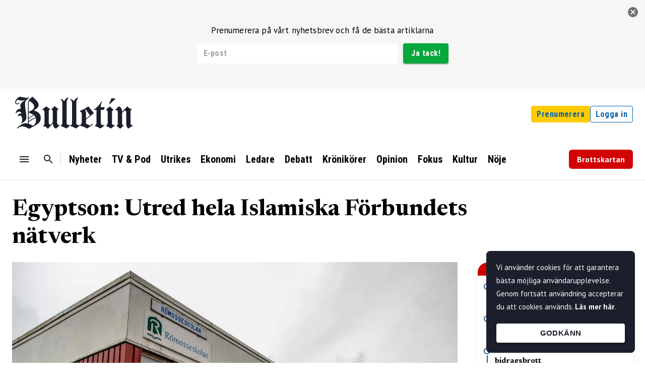

--- FILE ---
content_type: text/html; charset=utf-8
request_url: https://bulletin.nu/egyptson-utred-hela-islamiska-forbundets-natverk
body_size: 29457
content:
<!DOCTYPE html><html lang="sv"><head><link rel="stylesheet" data-href="https://fonts.googleapis.com/css2?family=Roboto+Condensed:ital,wght@0,100;0,300;0,400;0,500;0,700;0,900;1,100;1,300;1,400;1,500;1,700;1,900&amp;display=swap&#x27;"/><link rel="preconnect" href="https://fonts.gstatic.com"/><link rel="stylesheet" data-href="https://fonts.googleapis.com/css2?family=Source+Sans+Pro:ital,wght@0,200;0,300;0,400;0,600;0,700;0,900;1,200;1,300;1,400;1,600;1,700;1,900&amp;display=swap"/><link rel="stylesheet" data-href="https://fonts.googleapis.com/css2?family=Newsreader:opsz,wght@6..72,700&amp;display=swap"/><link rel="stylesheet" data-href="https://fonts.googleapis.com/css2?family=PT+Sans:wght@400;700&amp;display=swap"/><script src="https://sdk.scdn.co/spotify-player.js"></script><script>
                window.onSpotifyWebPlaybackSDKReady = () => {
                const token = 'BQCYxidJV0d_t8o6pFYKuInN5xl_J7Hkbc2VneJdMVDy3FjzXoIxKUgoj9eBZk475CS9C92B9q5Zt6rdQpUMfc1icOf-NN8H79JxcJqTFKl7GzxLfQ4atnLYwXOR9NiSFrO_HLUTsGwK2pNg7EMMuTcCq8vz6BV6TzxZL2hf9bz54szty9o';
                const player = new Spotify.Player({
                    name: 'Web Playback SDK Quick Start Player',
                    getOAuthToken: cb => {
                        cb(token);
                      }
                  });
                };
              </script><script async="" defer="" crossorigin="anonymous" src="https://connect.facebook.net/sv_SE/sdk.js#xfbml=1&amp;version=v9.0&amp;appId=116366272356047&amp;autoLogAppEvents=1" nonce="ViMXjUTm"></script><script>
                window.twttr = (function (d, s, id) {
                var js, fjs = d.getElementsByTagName(s)[0],
                    t = window.twttr || {};
                if (d.getElementById(id)) return t;
                js = d.createElement(s);
                js.id = id;
                js.src = "https://platform.twitter.com/widgets.js";
                fjs.parentNode.insertBefore(js, fjs);
          
                t._e = [];
                t.ready = function (f) {
                    t._e.push(f);
                };
          
                return t;
              }(document, "script", "twitter-wjs"));
              </script><script>
                !function (f, b, e, v, n, t, s) {
                if (f.fbq) return;
                n = f.fbq = function () {
                    n.callMethod ?
                        n.callMethod.apply(n, arguments) : n.queue.push(arguments)
                };
                if (!f._fbq) f._fbq = n;
                n.push = n;
                n.loaded = !0;
                n.version = '2.0';
                n.queue = [];
                t = b.createElement(e);
                t.async = !0;
                t.src = v;
                s = b.getElementsByTagName(e)[0];
                s.parentNode.insertBefore(t, s)
                }(window, document, 'script',
                    'https://connect.facebook.net/en_US/fbevents.js');
                fbq('init', '966880973850512');
                fbq('track', 'PageView');
              </script><script>
                !function(e, t, n, s, u, a) {
                  e.twq || (s = e.twq = function() {
                    s.exe ? s.exe.apply(s, arguments) : s.queue.push(arguments);
                  });
                  s.version = '1.1';
                  s.queue = [];
                  u = t.createElement(n);
                  u.async = true;
                  u.src = 'https://static.ads-twitter.com/uwt.js';
                  a = t.getElementsByTagName(n)[0];
                  a.parentNode.insertBefore(u, a);
                }(window, document, 'script');
                twq('config', 'pav9y');
              </script><noscript><img height="1" width="1" style="display:none" src="https://www.facebook.com/tr?id=966880973850512&amp;ev=PageView&amp;noscript=1" alt="Facebook noscript image"/></noscript><link rel="preconnect" href="https://fonts.gstatic.com" crossorigin /><meta name="viewport" content="width=device-width"/><meta charSet="utf-8"/><title>Egyptson: Utred hela Islamiska Förbundets nätverk</title><meta property="og:title" content="Egyptson: Utred hela Islamiska Förbundets nätverk"/><meta name="twitter:title" content="Egyptson: Utred hela Islamiska Förbundets nätverk"/><meta name="facebook-domain-verification" content="qdpqfav1069iunabrydonesrkdh8wh"/><meta property="fb:app_id" content="116366272356047"/><meta name="description" content="Den kritiserade Römosseskolan har lyckats bygga upp ett eget kapital på 39 miljoner kronor, utöver de miljoner som skickats till Somalia. Även de andra verksamheterna i stiftelsen Sveriges Islamiska Skolor har genererat stora överskott. Skolorna har tillsammans lyckats spara 301 miljoner kronor från skolpengen och förvandlat till eget kapital. Det avslöjar forskaren Sameh Egyptson i en ny granskning."/><meta property="og:description" content="Den kritiserade Römosseskolan har lyckats bygga upp ett eget kapital på 39 miljoner kronor, utöver de miljoner som skickats till Somalia. Även de andra verksamheterna i stiftelsen Sveriges Islamiska Skolor har genererat stora överskott. Skolorna har tillsammans lyckats spara 301 miljoner kronor från skolpengen och förvandlat till eget kapital. Det avslöjar forskaren Sameh Egyptson i en ny granskning."/><meta name="twitter:description" content="Den kritiserade Römosseskolan har lyckats bygga upp ett eget kapital på 39 miljoner kronor, utöver de miljoner som skickats till Somalia. Även de andra verksamheterna i stiftelsen Sveriges Islamiska Skolor har genererat stora överskott. Skolorna har tillsammans lyckats spara 301 miljoner kronor från skolpengen och förvandlat till eget kapital. Det avslöjar forskaren Sameh Egyptson i en ny granskning."/><meta property="fb:pages" content="103915918247717"/><meta property="og:image" content="https://cdn.bulletin.nu/articles/e78bc7d8-a93a-44bc-8806-c02b2e4f2629/preview.jpg?t=1636903881000&amp;d=1200x630"/><meta name="twitter:image" content="https://cdn.bulletin.nu/articles/e78bc7d8-a93a-44bc-8806-c02b2e4f2629/preview.jpg?t=1636903881000&amp;d=1200x630"/><meta property="og:image:type" content="image/jpeg"/><meta property="og:image:width" content="1200"/><meta property="og:image:height" content="630"/><meta property="og:url" content="https://bulletin.nu/egyptson-utred-hela-islamiska-forbundets-natverk?fbclid=IwZXh0bgNhZW0CMTEAc3J0YwZhcHBfaWQMMjU2MjgxMDQwNTU4AAEeNVRL32E90JB9m3b6qJKdvW7_Vt9EbIt6N55ja49fPB07wOYMh9y_8doh_EA_aem_ZmFrZWR1bW15MTZieXRlcw"/><meta property="og:type" content="article"/><meta name="author" content="Sameh Egyptson"/><script>
                    (function(w,d,s,l,i){w[l]=w[l]||[];w[l].push({'gtm.start':
                    new Date().getTime(),event:'gtm.js'});var f=d.getElementsByTagName(s)[0],
                    j=d.createElement(s),dl=l!='dataLayer'?'&l='+l:'';j.async=true;j.src=
                    'https://www.googletagmanager.com/gtm.js?id='+i+dl;f.parentNode.insertBefore(j,f);
                    })(window,document,'script','dataLayer','GTM-P48CJNML');
                </script><script>
                    !function(f,b,e,v,n,t,s)
                    {if(f.fbq)return;n=f.fbq=function(){n.callMethod?
                        n.callMethod.apply(n,arguments):n.queue.push(arguments)};
                        if(!f._fbq)f._fbq=n;n.push=n;n.loaded=!0;n.version='2.0';
                        n.queue=[];t=b.createElement(e);t.async=!0;
                        t.src=v;s=b.getElementsByTagName(e)[0];
                        s.parentNode.insertBefore(t,s)}(window, document,'script',
                    'https://connect.facebook.net/en_US/fbevents.js');
                    fbq('init', '633021245038733');
                    fbq('track', 'PageView');
                </script><noscript><img alt="" height="1" width="1" style="display:none" src="https://www.facebook.com/tr?id=633021245038733&amp;ev=PageView&amp;noscript=1"/></noscript><script type="application/ld+json" class="schemantra">{
          "@context": "https://schema.org",
          "@type": "NewsMediaOrganization",
          "@id": "NewsMediaOrganization",
          "name": "Bulletin",
          "url": "https://bulletin.nu",
          "address": "Bulletin Mailbox 410, 111 73 Stockholm",
          "areaServed": "Sverige",
          "email": "info@bulletin.nu",
          "logo": "https://bulletin.nu/Bulletin-NewsOrganization.png",
          "sameAs": [ "https://x.com/Bulletin_Nu", "https://www.facebook.com/Bulletin.nu", "https://www.instagram.com/bulletin_nyheter" ],
          "description": "Bulletin är en dagstidning för den seriöse läsaren.",
          "ethicsPolicy": "https://medieombudsmannen.se/det-har-ar-medieombudsmannen/publicitetsreglerna-grunden-i-det-medieetiska-systemet/",
          "foundingDate": "2022-12-22",
          "legalName": "Bulletin Media AB",
          "correctionsPolicy": "https://bulletin.nu/rattelsepolicy",
          "keywords":"dagstidning Sverige, nyheter på nätet, senaste nytt, nyheter Sverige, tidning Sverige, dagliga nyheter, politiska nyheter Sverige, sportnyheter Sverige, internationella politiska nyheter, ekonominyheter, utrikesnyheter, kulturnyheter, nyhetsbrev Sverige, senaste nytt, sociala nyheter, politiska nyheter, inrikesnyheter"
          }</script><link rel="stylesheet" href="/styles/tinymce.css"/><script type="application/ld+json">{"@context":"https://schema.org","@type":"NewsArticle","articleSection":"Opinion","keywords":"abdirisak waberi,römosseskolan,muslimska brödraskapet,islam","headline":"Egyptson: Utred hela Islamiska Förbundets nätverk","image":"https://cdn.bulletin.nu/articles/e78bc7d8-a93a-44bc-8806-c02b2e4f2629/preview.jpg?t=1636903881000","datePublished":"2021-11-15T05:50:00+01:00","dateModified":"2022-05-16T10:33:26+02:00","author":[{"@type":"Person","name":"Sameh Egyptson"}]}</script><meta name="next-head-count" content="25"/><link rel="preload" href="/_next/static/css/7152ef98c63f162406f5.css" as="style"/><link rel="stylesheet" href="/_next/static/css/7152ef98c63f162406f5.css" data-n-g=""/><link rel="preload" href="/_next/static/css/a3d72345690fbda509c3.css" as="style"/><link rel="stylesheet" href="/_next/static/css/a3d72345690fbda509c3.css" data-n-p=""/><noscript data-n-css=""></noscript><script defer="" nomodule="" src="/_next/static/chunks/polyfills-a40ef1678bae11e696dba45124eadd70.js"></script><script src="/_next/static/chunks/webpack-8139a7375d6d37d5272e.js" defer=""></script><script src="/_next/static/chunks/framework-3ac77f2d8a20b7f32dfb.js" defer=""></script><script src="/_next/static/chunks/main-4d6b3b8b0c2991aa36d2.js" defer=""></script><script src="/_next/static/chunks/pages/_app-730ebbb7f86f46b47831.js" defer=""></script><script src="/_next/static/chunks/97-ef615c461136e849b8ff.js" defer=""></script><script src="/_next/static/chunks/9521-7eefa4f8ec86bc03e784.js" defer=""></script><script src="/_next/static/chunks/306-1a5defea6d54ae723d87.js" defer=""></script><script src="/_next/static/chunks/pages/%5BarticleUrl%5D-8018acada626c8a5a5ff.js" defer=""></script><script src="/_next/static/xVE9EPBTsyZu1P_CQgH7k/_buildManifest.js" defer=""></script><script src="/_next/static/xVE9EPBTsyZu1P_CQgH7k/_ssgManifest.js" defer=""></script><style id="jss-server-side">.MuiButtonBase-root {
  color: inherit;
  border: 0;
  cursor: pointer;
  margin: 0;
  display: inline-flex;
  outline: 0;
  padding: 0;
  position: relative;
  align-items: center;
  user-select: none;
  border-radius: 0;
  vertical-align: middle;
  -moz-appearance: none;
  justify-content: center;
  text-decoration: none;
  background-color: transparent;
  -webkit-appearance: none;
  -webkit-tap-highlight-color: transparent;
}
.MuiButtonBase-root::-moz-focus-inner {
  border-style: none;
}
.MuiButtonBase-root.Mui-disabled {
  cursor: default;
  pointer-events: none;
}
@media print {
  .MuiButtonBase-root {
    color-adjust: exact;
  }
}
  .MuiSvgIcon-root {
    fill: currentColor;
    width: 1em;
    height: 1em;
    display: inline-block;
    font-size: 1.5rem;
    transition: fill 200ms cubic-bezier(0.4, 0, 0.2, 1) 0ms;
    flex-shrink: 0;
    user-select: none;
  }
  .MuiSvgIcon-colorPrimary {
    color: #1b1f2b;
  }
  .MuiSvgIcon-colorSecondary {
    color: #0961AA;
  }
  .MuiSvgIcon-colorAction {
    color: rgba(0, 0, 0, 0.54);
  }
  .MuiSvgIcon-colorError {
    color: #f44336;
  }
  .MuiSvgIcon-colorDisabled {
    color: rgba(0, 0, 0, 0.26);
  }
  .MuiSvgIcon-fontSizeInherit {
    font-size: inherit;
  }
  .MuiSvgIcon-fontSizeSmall {
    font-size: 1.25rem;
  }
  .MuiSvgIcon-fontSizeLarge {
    font-size: 2.1875rem;
  }
  .MuiIconButton-root {
    flex: 0 0 auto;
    color: rgba(0, 0, 0, 0.54);
    padding: 12px;
    overflow: visible;
    font-size: 1.5rem;
    text-align: center;
    transition: background-color 150ms cubic-bezier(0.4, 0, 0.2, 1) 0ms;
    border-radius: 50%;
  }
  .MuiIconButton-root:hover {
    background-color: rgba(0, 0, 0, 0.04);
  }
  .MuiIconButton-root.Mui-disabled {
    color: rgba(0, 0, 0, 0.26);
    background-color: transparent;
  }
@media (hover: none) {
  .MuiIconButton-root:hover {
    background-color: transparent;
  }
}
  .MuiIconButton-edgeStart {
    margin-left: -12px;
  }
  .MuiIconButton-sizeSmall.MuiIconButton-edgeStart {
    margin-left: -3px;
  }
  .MuiIconButton-edgeEnd {
    margin-right: -12px;
  }
  .MuiIconButton-sizeSmall.MuiIconButton-edgeEnd {
    margin-right: -3px;
  }
  .MuiIconButton-colorInherit {
    color: inherit;
  }
  .MuiIconButton-colorPrimary {
    color: #1b1f2b;
  }
  .MuiIconButton-colorPrimary:hover {
    background-color: rgba(27, 31, 43, 0.04);
  }
@media (hover: none) {
  .MuiIconButton-colorPrimary:hover {
    background-color: transparent;
  }
}
  .MuiIconButton-colorSecondary {
    color: #0961AA;
  }
  .MuiIconButton-colorSecondary:hover {
    background-color: rgba(9, 97, 170, 0.04);
  }
@media (hover: none) {
  .MuiIconButton-colorSecondary:hover {
    background-color: transparent;
  }
}
  .MuiIconButton-sizeSmall {
    padding: 3px;
    font-size: 1.125rem;
  }
  .MuiIconButton-label {
    width: 100%;
    display: flex;
    align-items: inherit;
    justify-content: inherit;
  }
  .MuiCircularProgress-root {
    display: inline-block;
  }
  .MuiCircularProgress-static {
    transition: transform 300ms cubic-bezier(0.4, 0, 0.2, 1) 0ms;
  }
  .MuiCircularProgress-indeterminate {
    animation: MuiCircularProgress-keyframes-circular-rotate 1.4s linear infinite;
  }
  .MuiCircularProgress-determinate {
    transition: transform 300ms cubic-bezier(0.4, 0, 0.2, 1) 0ms;
  }
  .MuiCircularProgress-colorPrimary {
    color: #1b1f2b;
  }
  .MuiCircularProgress-colorSecondary {
    color: #0961AA;
  }
  .MuiCircularProgress-svg {
    display: block;
  }
  .MuiCircularProgress-circle {
    stroke: currentColor;
  }
  .MuiCircularProgress-circleStatic {
    transition: stroke-dashoffset 300ms cubic-bezier(0.4, 0, 0.2, 1) 0ms;
  }
  .MuiCircularProgress-circleIndeterminate {
    animation: MuiCircularProgress-keyframes-circular-dash 1.4s ease-in-out infinite;
    stroke-dasharray: 80px, 200px;
    stroke-dashoffset: 0px;
  }
  .MuiCircularProgress-circleDeterminate {
    transition: stroke-dashoffset 300ms cubic-bezier(0.4, 0, 0.2, 1) 0ms;
  }
@keyframes MuiCircularProgress-keyframes-circular-rotate {
  0% {
    transform-origin: 50% 50%;
  }
  100% {
    transform: rotate(360deg);
  }
}
@keyframes MuiCircularProgress-keyframes-circular-dash {
  0% {
    stroke-dasharray: 1px, 200px;
    stroke-dashoffset: 0px;
  }
  50% {
    stroke-dasharray: 100px, 200px;
    stroke-dashoffset: -15px;
  }
  100% {
    stroke-dasharray: 100px, 200px;
    stroke-dashoffset: -125px;
  }
}
  .MuiCircularProgress-circleDisableShrink {
    animation: none;
  }
  .MuiGrid-container {
    width: 100%;
    display: flex;
    flex-wrap: wrap;
    box-sizing: border-box;
  }
  .MuiGrid-item {
    margin: 0;
    box-sizing: border-box;
  }
  .MuiGrid-zeroMinWidth {
    min-width: 0;
  }
  .MuiGrid-direction-xs-column {
    flex-direction: column;
  }
  .MuiGrid-direction-xs-column-reverse {
    flex-direction: column-reverse;
  }
  .MuiGrid-direction-xs-row-reverse {
    flex-direction: row-reverse;
  }
  .MuiGrid-wrap-xs-nowrap {
    flex-wrap: nowrap;
  }
  .MuiGrid-wrap-xs-wrap-reverse {
    flex-wrap: wrap-reverse;
  }
  .MuiGrid-align-items-xs-center {
    align-items: center;
  }
  .MuiGrid-align-items-xs-flex-start {
    align-items: flex-start;
  }
  .MuiGrid-align-items-xs-flex-end {
    align-items: flex-end;
  }
  .MuiGrid-align-items-xs-baseline {
    align-items: baseline;
  }
  .MuiGrid-align-content-xs-center {
    align-content: center;
  }
  .MuiGrid-align-content-xs-flex-start {
    align-content: flex-start;
  }
  .MuiGrid-align-content-xs-flex-end {
    align-content: flex-end;
  }
  .MuiGrid-align-content-xs-space-between {
    align-content: space-between;
  }
  .MuiGrid-align-content-xs-space-around {
    align-content: space-around;
  }
  .MuiGrid-justify-content-xs-center {
    justify-content: center;
  }
  .MuiGrid-justify-content-xs-flex-end {
    justify-content: flex-end;
  }
  .MuiGrid-justify-content-xs-space-between {
    justify-content: space-between;
  }
  .MuiGrid-justify-content-xs-space-around {
    justify-content: space-around;
  }
  .MuiGrid-justify-content-xs-space-evenly {
    justify-content: space-evenly;
  }
  .MuiGrid-spacing-xs-1 {
    width: calc(100% + 8px);
    margin: -4px;
  }
  .MuiGrid-spacing-xs-1 > .MuiGrid-item {
    padding: 4px;
  }
  .MuiGrid-spacing-xs-2 {
    width: calc(100% + 16px);
    margin: -8px;
  }
  .MuiGrid-spacing-xs-2 > .MuiGrid-item {
    padding: 8px;
  }
  .MuiGrid-spacing-xs-3 {
    width: calc(100% + 24px);
    margin: -12px;
  }
  .MuiGrid-spacing-xs-3 > .MuiGrid-item {
    padding: 12px;
  }
  .MuiGrid-spacing-xs-4 {
    width: calc(100% + 32px);
    margin: -16px;
  }
  .MuiGrid-spacing-xs-4 > .MuiGrid-item {
    padding: 16px;
  }
  .MuiGrid-spacing-xs-5 {
    width: calc(100% + 40px);
    margin: -20px;
  }
  .MuiGrid-spacing-xs-5 > .MuiGrid-item {
    padding: 20px;
  }
  .MuiGrid-spacing-xs-6 {
    width: calc(100% + 48px);
    margin: -24px;
  }
  .MuiGrid-spacing-xs-6 > .MuiGrid-item {
    padding: 24px;
  }
  .MuiGrid-spacing-xs-7 {
    width: calc(100% + 56px);
    margin: -28px;
  }
  .MuiGrid-spacing-xs-7 > .MuiGrid-item {
    padding: 28px;
  }
  .MuiGrid-spacing-xs-8 {
    width: calc(100% + 64px);
    margin: -32px;
  }
  .MuiGrid-spacing-xs-8 > .MuiGrid-item {
    padding: 32px;
  }
  .MuiGrid-spacing-xs-9 {
    width: calc(100% + 72px);
    margin: -36px;
  }
  .MuiGrid-spacing-xs-9 > .MuiGrid-item {
    padding: 36px;
  }
  .MuiGrid-spacing-xs-10 {
    width: calc(100% + 80px);
    margin: -40px;
  }
  .MuiGrid-spacing-xs-10 > .MuiGrid-item {
    padding: 40px;
  }
  .MuiGrid-grid-xs-auto {
    flex-grow: 0;
    max-width: none;
    flex-basis: auto;
  }
  .MuiGrid-grid-xs-true {
    flex-grow: 1;
    max-width: 100%;
    flex-basis: 0;
  }
  .MuiGrid-grid-xs-1 {
    flex-grow: 0;
    max-width: 8.333333%;
    flex-basis: 8.333333%;
  }
  .MuiGrid-grid-xs-2 {
    flex-grow: 0;
    max-width: 16.666667%;
    flex-basis: 16.666667%;
  }
  .MuiGrid-grid-xs-3 {
    flex-grow: 0;
    max-width: 25%;
    flex-basis: 25%;
  }
  .MuiGrid-grid-xs-4 {
    flex-grow: 0;
    max-width: 33.333333%;
    flex-basis: 33.333333%;
  }
  .MuiGrid-grid-xs-5 {
    flex-grow: 0;
    max-width: 41.666667%;
    flex-basis: 41.666667%;
  }
  .MuiGrid-grid-xs-6 {
    flex-grow: 0;
    max-width: 50%;
    flex-basis: 50%;
  }
  .MuiGrid-grid-xs-7 {
    flex-grow: 0;
    max-width: 58.333333%;
    flex-basis: 58.333333%;
  }
  .MuiGrid-grid-xs-8 {
    flex-grow: 0;
    max-width: 66.666667%;
    flex-basis: 66.666667%;
  }
  .MuiGrid-grid-xs-9 {
    flex-grow: 0;
    max-width: 75%;
    flex-basis: 75%;
  }
  .MuiGrid-grid-xs-10 {
    flex-grow: 0;
    max-width: 83.333333%;
    flex-basis: 83.333333%;
  }
  .MuiGrid-grid-xs-11 {
    flex-grow: 0;
    max-width: 91.666667%;
    flex-basis: 91.666667%;
  }
  .MuiGrid-grid-xs-12 {
    flex-grow: 0;
    max-width: 100%;
    flex-basis: 100%;
  }
@media (min-width:600px) {
  .MuiGrid-grid-sm-auto {
    flex-grow: 0;
    max-width: none;
    flex-basis: auto;
  }
  .MuiGrid-grid-sm-true {
    flex-grow: 1;
    max-width: 100%;
    flex-basis: 0;
  }
  .MuiGrid-grid-sm-1 {
    flex-grow: 0;
    max-width: 8.333333%;
    flex-basis: 8.333333%;
  }
  .MuiGrid-grid-sm-2 {
    flex-grow: 0;
    max-width: 16.666667%;
    flex-basis: 16.666667%;
  }
  .MuiGrid-grid-sm-3 {
    flex-grow: 0;
    max-width: 25%;
    flex-basis: 25%;
  }
  .MuiGrid-grid-sm-4 {
    flex-grow: 0;
    max-width: 33.333333%;
    flex-basis: 33.333333%;
  }
  .MuiGrid-grid-sm-5 {
    flex-grow: 0;
    max-width: 41.666667%;
    flex-basis: 41.666667%;
  }
  .MuiGrid-grid-sm-6 {
    flex-grow: 0;
    max-width: 50%;
    flex-basis: 50%;
  }
  .MuiGrid-grid-sm-7 {
    flex-grow: 0;
    max-width: 58.333333%;
    flex-basis: 58.333333%;
  }
  .MuiGrid-grid-sm-8 {
    flex-grow: 0;
    max-width: 66.666667%;
    flex-basis: 66.666667%;
  }
  .MuiGrid-grid-sm-9 {
    flex-grow: 0;
    max-width: 75%;
    flex-basis: 75%;
  }
  .MuiGrid-grid-sm-10 {
    flex-grow: 0;
    max-width: 83.333333%;
    flex-basis: 83.333333%;
  }
  .MuiGrid-grid-sm-11 {
    flex-grow: 0;
    max-width: 91.666667%;
    flex-basis: 91.666667%;
  }
  .MuiGrid-grid-sm-12 {
    flex-grow: 0;
    max-width: 100%;
    flex-basis: 100%;
  }
}
@media (min-width:960px) {
  .MuiGrid-grid-md-auto {
    flex-grow: 0;
    max-width: none;
    flex-basis: auto;
  }
  .MuiGrid-grid-md-true {
    flex-grow: 1;
    max-width: 100%;
    flex-basis: 0;
  }
  .MuiGrid-grid-md-1 {
    flex-grow: 0;
    max-width: 8.333333%;
    flex-basis: 8.333333%;
  }
  .MuiGrid-grid-md-2 {
    flex-grow: 0;
    max-width: 16.666667%;
    flex-basis: 16.666667%;
  }
  .MuiGrid-grid-md-3 {
    flex-grow: 0;
    max-width: 25%;
    flex-basis: 25%;
  }
  .MuiGrid-grid-md-4 {
    flex-grow: 0;
    max-width: 33.333333%;
    flex-basis: 33.333333%;
  }
  .MuiGrid-grid-md-5 {
    flex-grow: 0;
    max-width: 41.666667%;
    flex-basis: 41.666667%;
  }
  .MuiGrid-grid-md-6 {
    flex-grow: 0;
    max-width: 50%;
    flex-basis: 50%;
  }
  .MuiGrid-grid-md-7 {
    flex-grow: 0;
    max-width: 58.333333%;
    flex-basis: 58.333333%;
  }
  .MuiGrid-grid-md-8 {
    flex-grow: 0;
    max-width: 66.666667%;
    flex-basis: 66.666667%;
  }
  .MuiGrid-grid-md-9 {
    flex-grow: 0;
    max-width: 75%;
    flex-basis: 75%;
  }
  .MuiGrid-grid-md-10 {
    flex-grow: 0;
    max-width: 83.333333%;
    flex-basis: 83.333333%;
  }
  .MuiGrid-grid-md-11 {
    flex-grow: 0;
    max-width: 91.666667%;
    flex-basis: 91.666667%;
  }
  .MuiGrid-grid-md-12 {
    flex-grow: 0;
    max-width: 100%;
    flex-basis: 100%;
  }
}
@media (min-width:1280px) {
  .MuiGrid-grid-lg-auto {
    flex-grow: 0;
    max-width: none;
    flex-basis: auto;
  }
  .MuiGrid-grid-lg-true {
    flex-grow: 1;
    max-width: 100%;
    flex-basis: 0;
  }
  .MuiGrid-grid-lg-1 {
    flex-grow: 0;
    max-width: 8.333333%;
    flex-basis: 8.333333%;
  }
  .MuiGrid-grid-lg-2 {
    flex-grow: 0;
    max-width: 16.666667%;
    flex-basis: 16.666667%;
  }
  .MuiGrid-grid-lg-3 {
    flex-grow: 0;
    max-width: 25%;
    flex-basis: 25%;
  }
  .MuiGrid-grid-lg-4 {
    flex-grow: 0;
    max-width: 33.333333%;
    flex-basis: 33.333333%;
  }
  .MuiGrid-grid-lg-5 {
    flex-grow: 0;
    max-width: 41.666667%;
    flex-basis: 41.666667%;
  }
  .MuiGrid-grid-lg-6 {
    flex-grow: 0;
    max-width: 50%;
    flex-basis: 50%;
  }
  .MuiGrid-grid-lg-7 {
    flex-grow: 0;
    max-width: 58.333333%;
    flex-basis: 58.333333%;
  }
  .MuiGrid-grid-lg-8 {
    flex-grow: 0;
    max-width: 66.666667%;
    flex-basis: 66.666667%;
  }
  .MuiGrid-grid-lg-9 {
    flex-grow: 0;
    max-width: 75%;
    flex-basis: 75%;
  }
  .MuiGrid-grid-lg-10 {
    flex-grow: 0;
    max-width: 83.333333%;
    flex-basis: 83.333333%;
  }
  .MuiGrid-grid-lg-11 {
    flex-grow: 0;
    max-width: 91.666667%;
    flex-basis: 91.666667%;
  }
  .MuiGrid-grid-lg-12 {
    flex-grow: 0;
    max-width: 100%;
    flex-basis: 100%;
  }
}
@media (min-width:1920px) {
  .MuiGrid-grid-xl-auto {
    flex-grow: 0;
    max-width: none;
    flex-basis: auto;
  }
  .MuiGrid-grid-xl-true {
    flex-grow: 1;
    max-width: 100%;
    flex-basis: 0;
  }
  .MuiGrid-grid-xl-1 {
    flex-grow: 0;
    max-width: 8.333333%;
    flex-basis: 8.333333%;
  }
  .MuiGrid-grid-xl-2 {
    flex-grow: 0;
    max-width: 16.666667%;
    flex-basis: 16.666667%;
  }
  .MuiGrid-grid-xl-3 {
    flex-grow: 0;
    max-width: 25%;
    flex-basis: 25%;
  }
  .MuiGrid-grid-xl-4 {
    flex-grow: 0;
    max-width: 33.333333%;
    flex-basis: 33.333333%;
  }
  .MuiGrid-grid-xl-5 {
    flex-grow: 0;
    max-width: 41.666667%;
    flex-basis: 41.666667%;
  }
  .MuiGrid-grid-xl-6 {
    flex-grow: 0;
    max-width: 50%;
    flex-basis: 50%;
  }
  .MuiGrid-grid-xl-7 {
    flex-grow: 0;
    max-width: 58.333333%;
    flex-basis: 58.333333%;
  }
  .MuiGrid-grid-xl-8 {
    flex-grow: 0;
    max-width: 66.666667%;
    flex-basis: 66.666667%;
  }
  .MuiGrid-grid-xl-9 {
    flex-grow: 0;
    max-width: 75%;
    flex-basis: 75%;
  }
  .MuiGrid-grid-xl-10 {
    flex-grow: 0;
    max-width: 83.333333%;
    flex-basis: 83.333333%;
  }
  .MuiGrid-grid-xl-11 {
    flex-grow: 0;
    max-width: 91.666667%;
    flex-basis: 91.666667%;
  }
  .MuiGrid-grid-xl-12 {
    flex-grow: 0;
    max-width: 100%;
    flex-basis: 100%;
  }
}

  .jss1 {  }
  .jss2 {  }
  .jss3 {
    width: 100%;
    display: flex;
    align-items: center;
    justify-content: center;
  }
  .MuiContainer-root {
    width: 100%;
    display: block;
    box-sizing: border-box;
    margin-left: auto;
    margin-right: auto;
    padding-left: 16px;
    padding-right: 16px;
  }
@media (min-width:600px) {
  .MuiContainer-root {
    padding-left: 24px;
    padding-right: 24px;
  }
}
  .MuiContainer-disableGutters {
    padding-left: 0;
    padding-right: 0;
  }
@media (min-width:600px) {
  .MuiContainer-fixed {
    max-width: 600px;
  }
}
@media (min-width:960px) {
  .MuiContainer-fixed {
    max-width: 960px;
  }
}
@media (min-width:1280px) {
  .MuiContainer-fixed {
    max-width: 1280px;
  }
}
@media (min-width:1920px) {
  .MuiContainer-fixed {
    max-width: 1920px;
  }
}
@media (min-width:0px) {
  .MuiContainer-maxWidthXs {
    max-width: 444px;
  }
}
@media (min-width:600px) {
  .MuiContainer-maxWidthSm {
    max-width: 600px;
  }
}
@media (min-width:960px) {
  .MuiContainer-maxWidthMd {
    max-width: 960px;
  }
}
@media (min-width:1280px) {
  .MuiContainer-maxWidthLg {
    max-width: 1280px;
  }
}
@media (min-width:1920px) {
  .MuiContainer-maxWidthXl {
    max-width: 1920px;
  }
}</style><style data-href="https://fonts.googleapis.com/css2?family=Roboto+Condensed:ital,wght@0,100;0,300;0,400;0,500;0,700;0,900;1,100;1,300;1,400;1,500;1,700;1,900&display=swap'">@font-face{font-family:'Roboto Condensed';font-style:italic;font-weight:100;src:url(https://fonts.gstatic.com/l/font?kit=ieVW2ZhZI2eCN5jzbjEETS9weq8-19ehAyvMum7nfDB64RgL5Xo&skey=7b4bef3e83279e13&v=v31) format('woff')}@font-face{font-family:'Roboto Condensed';font-style:italic;font-weight:300;src:url(https://fonts.gstatic.com/l/font?kit=ieVW2ZhZI2eCN5jzbjEETS9weq8-19ehAyvMum7nfDB64UYK5Xo&skey=7b4bef3e83279e13&v=v31) format('woff')}@font-face{font-family:'Roboto Condensed';font-style:italic;font-weight:400;src:url(https://fonts.gstatic.com/l/font?kit=ieVW2ZhZI2eCN5jzbjEETS9weq8-19ehAyvMum7nfDB64RgK5Xo&skey=7b4bef3e83279e13&v=v31) format('woff')}@font-face{font-family:'Roboto Condensed';font-style:italic;font-weight:500;src:url(https://fonts.gstatic.com/l/font?kit=ieVW2ZhZI2eCN5jzbjEETS9weq8-19ehAyvMum7nfDB64SoK5Xo&skey=7b4bef3e83279e13&v=v31) format('woff')}@font-face{font-family:'Roboto Condensed';font-style:italic;font-weight:700;src:url(https://fonts.gstatic.com/l/font?kit=ieVW2ZhZI2eCN5jzbjEETS9weq8-19ehAyvMum7nfDB64f8N5Xo&skey=7b4bef3e83279e13&v=v31) format('woff')}@font-face{font-family:'Roboto Condensed';font-style:italic;font-weight:900;src:url(https://fonts.gstatic.com/l/font?kit=ieVW2ZhZI2eCN5jzbjEETS9weq8-19ehAyvMum7nfDB64bEN5Xo&skey=7b4bef3e83279e13&v=v31) format('woff')}@font-face{font-family:'Roboto Condensed';font-style:normal;font-weight:100;src:url(https://fonts.gstatic.com/l/font?kit=ieVo2ZhZI2eCN5jzbjEETS9weq8-_d6T_POl0fRJeyWyo_BK&skey=9986ecffddb755ab&v=v31) format('woff')}@font-face{font-family:'Roboto Condensed';font-style:normal;font-weight:300;src:url(https://fonts.gstatic.com/l/font?kit=ieVo2ZhZI2eCN5jzbjEETS9weq8-_d6T_POl0fRJeyXsovBK&skey=9986ecffddb755ab&v=v31) format('woff')}@font-face{font-family:'Roboto Condensed';font-style:normal;font-weight:400;src:url(https://fonts.gstatic.com/l/font?kit=ieVo2ZhZI2eCN5jzbjEETS9weq8-_d6T_POl0fRJeyWyovBK&skey=9986ecffddb755ab&v=v31) format('woff')}@font-face{font-family:'Roboto Condensed';font-style:normal;font-weight:500;src:url(https://fonts.gstatic.com/l/font?kit=ieVo2ZhZI2eCN5jzbjEETS9weq8-_d6T_POl0fRJeyWAovBK&skey=9986ecffddb755ab&v=v31) format('woff')}@font-face{font-family:'Roboto Condensed';font-style:normal;font-weight:700;src:url(https://fonts.gstatic.com/l/font?kit=ieVo2ZhZI2eCN5jzbjEETS9weq8-_d6T_POl0fRJeyVVpfBK&skey=9986ecffddb755ab&v=v31) format('woff')}@font-face{font-family:'Roboto Condensed';font-style:normal;font-weight:900;src:url(https://fonts.gstatic.com/l/font?kit=ieVo2ZhZI2eCN5jzbjEETS9weq8-_d6T_POl0fRJeyUbpfBK&skey=9986ecffddb755ab&v=v31) format('woff')}@font-face{font-family:'Roboto Condensed';font-style:italic;font-weight:100;src:url(https://fonts.gstatic.com/s/robotocondensed/v31/ieVj2ZhZI2eCN5jzbjEETS9weq8-19eLAgM9QPFUex17.woff2) format('woff2');unicode-range:U+0460-052F,U+1C80-1C8A,U+20B4,U+2DE0-2DFF,U+A640-A69F,U+FE2E-FE2F}@font-face{font-family:'Roboto Condensed';font-style:italic;font-weight:100;src:url(https://fonts.gstatic.com/s/robotocondensed/v31/ieVj2ZhZI2eCN5jzbjEETS9weq8-19eLCwM9QPFUex17.woff2) format('woff2');unicode-range:U+0301,U+0400-045F,U+0490-0491,U+04B0-04B1,U+2116}@font-face{font-family:'Roboto Condensed';font-style:italic;font-weight:100;src:url(https://fonts.gstatic.com/s/robotocondensed/v31/ieVj2ZhZI2eCN5jzbjEETS9weq8-19eLAwM9QPFUex17.woff2) format('woff2');unicode-range:U+1F00-1FFF}@font-face{font-family:'Roboto Condensed';font-style:italic;font-weight:100;src:url(https://fonts.gstatic.com/s/robotocondensed/v31/ieVj2ZhZI2eCN5jzbjEETS9weq8-19eLDAM9QPFUex17.woff2) format('woff2');unicode-range:U+0370-0377,U+037A-037F,U+0384-038A,U+038C,U+038E-03A1,U+03A3-03FF}@font-face{font-family:'Roboto Condensed';font-style:italic;font-weight:100;src:url(https://fonts.gstatic.com/s/robotocondensed/v31/ieVj2ZhZI2eCN5jzbjEETS9weq8-19eLAAM9QPFUex17.woff2) format('woff2');unicode-range:U+0102-0103,U+0110-0111,U+0128-0129,U+0168-0169,U+01A0-01A1,U+01AF-01B0,U+0300-0301,U+0303-0304,U+0308-0309,U+0323,U+0329,U+1EA0-1EF9,U+20AB}@font-face{font-family:'Roboto Condensed';font-style:italic;font-weight:100;src:url(https://fonts.gstatic.com/s/robotocondensed/v31/ieVj2ZhZI2eCN5jzbjEETS9weq8-19eLAQM9QPFUex17.woff2) format('woff2');unicode-range:U+0100-02BA,U+02BD-02C5,U+02C7-02CC,U+02CE-02D7,U+02DD-02FF,U+0304,U+0308,U+0329,U+1D00-1DBF,U+1E00-1E9F,U+1EF2-1EFF,U+2020,U+20A0-20AB,U+20AD-20C0,U+2113,U+2C60-2C7F,U+A720-A7FF}@font-face{font-family:'Roboto Condensed';font-style:italic;font-weight:100;src:url(https://fonts.gstatic.com/s/robotocondensed/v31/ieVj2ZhZI2eCN5jzbjEETS9weq8-19eLDwM9QPFUew.woff2) format('woff2');unicode-range:U+0000-00FF,U+0131,U+0152-0153,U+02BB-02BC,U+02C6,U+02DA,U+02DC,U+0304,U+0308,U+0329,U+2000-206F,U+20AC,U+2122,U+2191,U+2193,U+2212,U+2215,U+FEFF,U+FFFD}@font-face{font-family:'Roboto Condensed';font-style:italic;font-weight:300;src:url(https://fonts.gstatic.com/s/robotocondensed/v31/ieVj2ZhZI2eCN5jzbjEETS9weq8-19eLAgM9QPFUex17.woff2) format('woff2');unicode-range:U+0460-052F,U+1C80-1C8A,U+20B4,U+2DE0-2DFF,U+A640-A69F,U+FE2E-FE2F}@font-face{font-family:'Roboto Condensed';font-style:italic;font-weight:300;src:url(https://fonts.gstatic.com/s/robotocondensed/v31/ieVj2ZhZI2eCN5jzbjEETS9weq8-19eLCwM9QPFUex17.woff2) format('woff2');unicode-range:U+0301,U+0400-045F,U+0490-0491,U+04B0-04B1,U+2116}@font-face{font-family:'Roboto Condensed';font-style:italic;font-weight:300;src:url(https://fonts.gstatic.com/s/robotocondensed/v31/ieVj2ZhZI2eCN5jzbjEETS9weq8-19eLAwM9QPFUex17.woff2) format('woff2');unicode-range:U+1F00-1FFF}@font-face{font-family:'Roboto Condensed';font-style:italic;font-weight:300;src:url(https://fonts.gstatic.com/s/robotocondensed/v31/ieVj2ZhZI2eCN5jzbjEETS9weq8-19eLDAM9QPFUex17.woff2) format('woff2');unicode-range:U+0370-0377,U+037A-037F,U+0384-038A,U+038C,U+038E-03A1,U+03A3-03FF}@font-face{font-family:'Roboto Condensed';font-style:italic;font-weight:300;src:url(https://fonts.gstatic.com/s/robotocondensed/v31/ieVj2ZhZI2eCN5jzbjEETS9weq8-19eLAAM9QPFUex17.woff2) format('woff2');unicode-range:U+0102-0103,U+0110-0111,U+0128-0129,U+0168-0169,U+01A0-01A1,U+01AF-01B0,U+0300-0301,U+0303-0304,U+0308-0309,U+0323,U+0329,U+1EA0-1EF9,U+20AB}@font-face{font-family:'Roboto Condensed';font-style:italic;font-weight:300;src:url(https://fonts.gstatic.com/s/robotocondensed/v31/ieVj2ZhZI2eCN5jzbjEETS9weq8-19eLAQM9QPFUex17.woff2) format('woff2');unicode-range:U+0100-02BA,U+02BD-02C5,U+02C7-02CC,U+02CE-02D7,U+02DD-02FF,U+0304,U+0308,U+0329,U+1D00-1DBF,U+1E00-1E9F,U+1EF2-1EFF,U+2020,U+20A0-20AB,U+20AD-20C0,U+2113,U+2C60-2C7F,U+A720-A7FF}@font-face{font-family:'Roboto Condensed';font-style:italic;font-weight:300;src:url(https://fonts.gstatic.com/s/robotocondensed/v31/ieVj2ZhZI2eCN5jzbjEETS9weq8-19eLDwM9QPFUew.woff2) format('woff2');unicode-range:U+0000-00FF,U+0131,U+0152-0153,U+02BB-02BC,U+02C6,U+02DA,U+02DC,U+0304,U+0308,U+0329,U+2000-206F,U+20AC,U+2122,U+2191,U+2193,U+2212,U+2215,U+FEFF,U+FFFD}@font-face{font-family:'Roboto Condensed';font-style:italic;font-weight:400;src:url(https://fonts.gstatic.com/s/robotocondensed/v31/ieVj2ZhZI2eCN5jzbjEETS9weq8-19eLAgM9QPFUex17.woff2) format('woff2');unicode-range:U+0460-052F,U+1C80-1C8A,U+20B4,U+2DE0-2DFF,U+A640-A69F,U+FE2E-FE2F}@font-face{font-family:'Roboto Condensed';font-style:italic;font-weight:400;src:url(https://fonts.gstatic.com/s/robotocondensed/v31/ieVj2ZhZI2eCN5jzbjEETS9weq8-19eLCwM9QPFUex17.woff2) format('woff2');unicode-range:U+0301,U+0400-045F,U+0490-0491,U+04B0-04B1,U+2116}@font-face{font-family:'Roboto Condensed';font-style:italic;font-weight:400;src:url(https://fonts.gstatic.com/s/robotocondensed/v31/ieVj2ZhZI2eCN5jzbjEETS9weq8-19eLAwM9QPFUex17.woff2) format('woff2');unicode-range:U+1F00-1FFF}@font-face{font-family:'Roboto Condensed';font-style:italic;font-weight:400;src:url(https://fonts.gstatic.com/s/robotocondensed/v31/ieVj2ZhZI2eCN5jzbjEETS9weq8-19eLDAM9QPFUex17.woff2) format('woff2');unicode-range:U+0370-0377,U+037A-037F,U+0384-038A,U+038C,U+038E-03A1,U+03A3-03FF}@font-face{font-family:'Roboto Condensed';font-style:italic;font-weight:400;src:url(https://fonts.gstatic.com/s/robotocondensed/v31/ieVj2ZhZI2eCN5jzbjEETS9weq8-19eLAAM9QPFUex17.woff2) format('woff2');unicode-range:U+0102-0103,U+0110-0111,U+0128-0129,U+0168-0169,U+01A0-01A1,U+01AF-01B0,U+0300-0301,U+0303-0304,U+0308-0309,U+0323,U+0329,U+1EA0-1EF9,U+20AB}@font-face{font-family:'Roboto Condensed';font-style:italic;font-weight:400;src:url(https://fonts.gstatic.com/s/robotocondensed/v31/ieVj2ZhZI2eCN5jzbjEETS9weq8-19eLAQM9QPFUex17.woff2) format('woff2');unicode-range:U+0100-02BA,U+02BD-02C5,U+02C7-02CC,U+02CE-02D7,U+02DD-02FF,U+0304,U+0308,U+0329,U+1D00-1DBF,U+1E00-1E9F,U+1EF2-1EFF,U+2020,U+20A0-20AB,U+20AD-20C0,U+2113,U+2C60-2C7F,U+A720-A7FF}@font-face{font-family:'Roboto Condensed';font-style:italic;font-weight:400;src:url(https://fonts.gstatic.com/s/robotocondensed/v31/ieVj2ZhZI2eCN5jzbjEETS9weq8-19eLDwM9QPFUew.woff2) format('woff2');unicode-range:U+0000-00FF,U+0131,U+0152-0153,U+02BB-02BC,U+02C6,U+02DA,U+02DC,U+0304,U+0308,U+0329,U+2000-206F,U+20AC,U+2122,U+2191,U+2193,U+2212,U+2215,U+FEFF,U+FFFD}@font-face{font-family:'Roboto Condensed';font-style:italic;font-weight:500;src:url(https://fonts.gstatic.com/s/robotocondensed/v31/ieVj2ZhZI2eCN5jzbjEETS9weq8-19eLAgM9QPFUex17.woff2) format('woff2');unicode-range:U+0460-052F,U+1C80-1C8A,U+20B4,U+2DE0-2DFF,U+A640-A69F,U+FE2E-FE2F}@font-face{font-family:'Roboto Condensed';font-style:italic;font-weight:500;src:url(https://fonts.gstatic.com/s/robotocondensed/v31/ieVj2ZhZI2eCN5jzbjEETS9weq8-19eLCwM9QPFUex17.woff2) format('woff2');unicode-range:U+0301,U+0400-045F,U+0490-0491,U+04B0-04B1,U+2116}@font-face{font-family:'Roboto Condensed';font-style:italic;font-weight:500;src:url(https://fonts.gstatic.com/s/robotocondensed/v31/ieVj2ZhZI2eCN5jzbjEETS9weq8-19eLAwM9QPFUex17.woff2) format('woff2');unicode-range:U+1F00-1FFF}@font-face{font-family:'Roboto Condensed';font-style:italic;font-weight:500;src:url(https://fonts.gstatic.com/s/robotocondensed/v31/ieVj2ZhZI2eCN5jzbjEETS9weq8-19eLDAM9QPFUex17.woff2) format('woff2');unicode-range:U+0370-0377,U+037A-037F,U+0384-038A,U+038C,U+038E-03A1,U+03A3-03FF}@font-face{font-family:'Roboto Condensed';font-style:italic;font-weight:500;src:url(https://fonts.gstatic.com/s/robotocondensed/v31/ieVj2ZhZI2eCN5jzbjEETS9weq8-19eLAAM9QPFUex17.woff2) format('woff2');unicode-range:U+0102-0103,U+0110-0111,U+0128-0129,U+0168-0169,U+01A0-01A1,U+01AF-01B0,U+0300-0301,U+0303-0304,U+0308-0309,U+0323,U+0329,U+1EA0-1EF9,U+20AB}@font-face{font-family:'Roboto Condensed';font-style:italic;font-weight:500;src:url(https://fonts.gstatic.com/s/robotocondensed/v31/ieVj2ZhZI2eCN5jzbjEETS9weq8-19eLAQM9QPFUex17.woff2) format('woff2');unicode-range:U+0100-02BA,U+02BD-02C5,U+02C7-02CC,U+02CE-02D7,U+02DD-02FF,U+0304,U+0308,U+0329,U+1D00-1DBF,U+1E00-1E9F,U+1EF2-1EFF,U+2020,U+20A0-20AB,U+20AD-20C0,U+2113,U+2C60-2C7F,U+A720-A7FF}@font-face{font-family:'Roboto Condensed';font-style:italic;font-weight:500;src:url(https://fonts.gstatic.com/s/robotocondensed/v31/ieVj2ZhZI2eCN5jzbjEETS9weq8-19eLDwM9QPFUew.woff2) format('woff2');unicode-range:U+0000-00FF,U+0131,U+0152-0153,U+02BB-02BC,U+02C6,U+02DA,U+02DC,U+0304,U+0308,U+0329,U+2000-206F,U+20AC,U+2122,U+2191,U+2193,U+2212,U+2215,U+FEFF,U+FFFD}@font-face{font-family:'Roboto Condensed';font-style:italic;font-weight:700;src:url(https://fonts.gstatic.com/s/robotocondensed/v31/ieVj2ZhZI2eCN5jzbjEETS9weq8-19eLAgM9QPFUex17.woff2) format('woff2');unicode-range:U+0460-052F,U+1C80-1C8A,U+20B4,U+2DE0-2DFF,U+A640-A69F,U+FE2E-FE2F}@font-face{font-family:'Roboto Condensed';font-style:italic;font-weight:700;src:url(https://fonts.gstatic.com/s/robotocondensed/v31/ieVj2ZhZI2eCN5jzbjEETS9weq8-19eLCwM9QPFUex17.woff2) format('woff2');unicode-range:U+0301,U+0400-045F,U+0490-0491,U+04B0-04B1,U+2116}@font-face{font-family:'Roboto Condensed';font-style:italic;font-weight:700;src:url(https://fonts.gstatic.com/s/robotocondensed/v31/ieVj2ZhZI2eCN5jzbjEETS9weq8-19eLAwM9QPFUex17.woff2) format('woff2');unicode-range:U+1F00-1FFF}@font-face{font-family:'Roboto Condensed';font-style:italic;font-weight:700;src:url(https://fonts.gstatic.com/s/robotocondensed/v31/ieVj2ZhZI2eCN5jzbjEETS9weq8-19eLDAM9QPFUex17.woff2) format('woff2');unicode-range:U+0370-0377,U+037A-037F,U+0384-038A,U+038C,U+038E-03A1,U+03A3-03FF}@font-face{font-family:'Roboto Condensed';font-style:italic;font-weight:700;src:url(https://fonts.gstatic.com/s/robotocondensed/v31/ieVj2ZhZI2eCN5jzbjEETS9weq8-19eLAAM9QPFUex17.woff2) format('woff2');unicode-range:U+0102-0103,U+0110-0111,U+0128-0129,U+0168-0169,U+01A0-01A1,U+01AF-01B0,U+0300-0301,U+0303-0304,U+0308-0309,U+0323,U+0329,U+1EA0-1EF9,U+20AB}@font-face{font-family:'Roboto Condensed';font-style:italic;font-weight:700;src:url(https://fonts.gstatic.com/s/robotocondensed/v31/ieVj2ZhZI2eCN5jzbjEETS9weq8-19eLAQM9QPFUex17.woff2) format('woff2');unicode-range:U+0100-02BA,U+02BD-02C5,U+02C7-02CC,U+02CE-02D7,U+02DD-02FF,U+0304,U+0308,U+0329,U+1D00-1DBF,U+1E00-1E9F,U+1EF2-1EFF,U+2020,U+20A0-20AB,U+20AD-20C0,U+2113,U+2C60-2C7F,U+A720-A7FF}@font-face{font-family:'Roboto Condensed';font-style:italic;font-weight:700;src:url(https://fonts.gstatic.com/s/robotocondensed/v31/ieVj2ZhZI2eCN5jzbjEETS9weq8-19eLDwM9QPFUew.woff2) format('woff2');unicode-range:U+0000-00FF,U+0131,U+0152-0153,U+02BB-02BC,U+02C6,U+02DA,U+02DC,U+0304,U+0308,U+0329,U+2000-206F,U+20AC,U+2122,U+2191,U+2193,U+2212,U+2215,U+FEFF,U+FFFD}@font-face{font-family:'Roboto Condensed';font-style:italic;font-weight:900;src:url(https://fonts.gstatic.com/s/robotocondensed/v31/ieVj2ZhZI2eCN5jzbjEETS9weq8-19eLAgM9QPFUex17.woff2) format('woff2');unicode-range:U+0460-052F,U+1C80-1C8A,U+20B4,U+2DE0-2DFF,U+A640-A69F,U+FE2E-FE2F}@font-face{font-family:'Roboto Condensed';font-style:italic;font-weight:900;src:url(https://fonts.gstatic.com/s/robotocondensed/v31/ieVj2ZhZI2eCN5jzbjEETS9weq8-19eLCwM9QPFUex17.woff2) format('woff2');unicode-range:U+0301,U+0400-045F,U+0490-0491,U+04B0-04B1,U+2116}@font-face{font-family:'Roboto Condensed';font-style:italic;font-weight:900;src:url(https://fonts.gstatic.com/s/robotocondensed/v31/ieVj2ZhZI2eCN5jzbjEETS9weq8-19eLAwM9QPFUex17.woff2) format('woff2');unicode-range:U+1F00-1FFF}@font-face{font-family:'Roboto Condensed';font-style:italic;font-weight:900;src:url(https://fonts.gstatic.com/s/robotocondensed/v31/ieVj2ZhZI2eCN5jzbjEETS9weq8-19eLDAM9QPFUex17.woff2) format('woff2');unicode-range:U+0370-0377,U+037A-037F,U+0384-038A,U+038C,U+038E-03A1,U+03A3-03FF}@font-face{font-family:'Roboto Condensed';font-style:italic;font-weight:900;src:url(https://fonts.gstatic.com/s/robotocondensed/v31/ieVj2ZhZI2eCN5jzbjEETS9weq8-19eLAAM9QPFUex17.woff2) format('woff2');unicode-range:U+0102-0103,U+0110-0111,U+0128-0129,U+0168-0169,U+01A0-01A1,U+01AF-01B0,U+0300-0301,U+0303-0304,U+0308-0309,U+0323,U+0329,U+1EA0-1EF9,U+20AB}@font-face{font-family:'Roboto Condensed';font-style:italic;font-weight:900;src:url(https://fonts.gstatic.com/s/robotocondensed/v31/ieVj2ZhZI2eCN5jzbjEETS9weq8-19eLAQM9QPFUex17.woff2) format('woff2');unicode-range:U+0100-02BA,U+02BD-02C5,U+02C7-02CC,U+02CE-02D7,U+02DD-02FF,U+0304,U+0308,U+0329,U+1D00-1DBF,U+1E00-1E9F,U+1EF2-1EFF,U+2020,U+20A0-20AB,U+20AD-20C0,U+2113,U+2C60-2C7F,U+A720-A7FF}@font-face{font-family:'Roboto Condensed';font-style:italic;font-weight:900;src:url(https://fonts.gstatic.com/s/robotocondensed/v31/ieVj2ZhZI2eCN5jzbjEETS9weq8-19eLDwM9QPFUew.woff2) format('woff2');unicode-range:U+0000-00FF,U+0131,U+0152-0153,U+02BB-02BC,U+02C6,U+02DA,U+02DC,U+0304,U+0308,U+0329,U+2000-206F,U+20AC,U+2122,U+2191,U+2193,U+2212,U+2215,U+FEFF,U+FFFD}@font-face{font-family:'Roboto Condensed';font-style:normal;font-weight:100;src:url(https://fonts.gstatic.com/s/robotocondensed/v31/ieVl2ZhZI2eCN5jzbjEETS9weq8-19-7DQk6YvNkeg.woff2) format('woff2');unicode-range:U+0460-052F,U+1C80-1C8A,U+20B4,U+2DE0-2DFF,U+A640-A69F,U+FE2E-FE2F}@font-face{font-family:'Roboto Condensed';font-style:normal;font-weight:100;src:url(https://fonts.gstatic.com/s/robotocondensed/v31/ieVl2ZhZI2eCN5jzbjEETS9weq8-19a7DQk6YvNkeg.woff2) format('woff2');unicode-range:U+0301,U+0400-045F,U+0490-0491,U+04B0-04B1,U+2116}@font-face{font-family:'Roboto Condensed';font-style:normal;font-weight:100;src:url(https://fonts.gstatic.com/s/robotocondensed/v31/ieVl2ZhZI2eCN5jzbjEETS9weq8-1967DQk6YvNkeg.woff2) format('woff2');unicode-range:U+1F00-1FFF}@font-face{font-family:'Roboto Condensed';font-style:normal;font-weight:100;src:url(https://fonts.gstatic.com/s/robotocondensed/v31/ieVl2ZhZI2eCN5jzbjEETS9weq8-19G7DQk6YvNkeg.woff2) format('woff2');unicode-range:U+0370-0377,U+037A-037F,U+0384-038A,U+038C,U+038E-03A1,U+03A3-03FF}@font-face{font-family:'Roboto Condensed';font-style:normal;font-weight:100;src:url(https://fonts.gstatic.com/s/robotocondensed/v31/ieVl2ZhZI2eCN5jzbjEETS9weq8-1927DQk6YvNkeg.woff2) format('woff2');unicode-range:U+0102-0103,U+0110-0111,U+0128-0129,U+0168-0169,U+01A0-01A1,U+01AF-01B0,U+0300-0301,U+0303-0304,U+0308-0309,U+0323,U+0329,U+1EA0-1EF9,U+20AB}@font-face{font-family:'Roboto Condensed';font-style:normal;font-weight:100;src:url(https://fonts.gstatic.com/s/robotocondensed/v31/ieVl2ZhZI2eCN5jzbjEETS9weq8-19y7DQk6YvNkeg.woff2) format('woff2');unicode-range:U+0100-02BA,U+02BD-02C5,U+02C7-02CC,U+02CE-02D7,U+02DD-02FF,U+0304,U+0308,U+0329,U+1D00-1DBF,U+1E00-1E9F,U+1EF2-1EFF,U+2020,U+20A0-20AB,U+20AD-20C0,U+2113,U+2C60-2C7F,U+A720-A7FF}@font-face{font-family:'Roboto Condensed';font-style:normal;font-weight:100;src:url(https://fonts.gstatic.com/s/robotocondensed/v31/ieVl2ZhZI2eCN5jzbjEETS9weq8-19K7DQk6YvM.woff2) format('woff2');unicode-range:U+0000-00FF,U+0131,U+0152-0153,U+02BB-02BC,U+02C6,U+02DA,U+02DC,U+0304,U+0308,U+0329,U+2000-206F,U+20AC,U+2122,U+2191,U+2193,U+2212,U+2215,U+FEFF,U+FFFD}@font-face{font-family:'Roboto Condensed';font-style:normal;font-weight:300;src:url(https://fonts.gstatic.com/s/robotocondensed/v31/ieVl2ZhZI2eCN5jzbjEETS9weq8-19-7DQk6YvNkeg.woff2) format('woff2');unicode-range:U+0460-052F,U+1C80-1C8A,U+20B4,U+2DE0-2DFF,U+A640-A69F,U+FE2E-FE2F}@font-face{font-family:'Roboto Condensed';font-style:normal;font-weight:300;src:url(https://fonts.gstatic.com/s/robotocondensed/v31/ieVl2ZhZI2eCN5jzbjEETS9weq8-19a7DQk6YvNkeg.woff2) format('woff2');unicode-range:U+0301,U+0400-045F,U+0490-0491,U+04B0-04B1,U+2116}@font-face{font-family:'Roboto Condensed';font-style:normal;font-weight:300;src:url(https://fonts.gstatic.com/s/robotocondensed/v31/ieVl2ZhZI2eCN5jzbjEETS9weq8-1967DQk6YvNkeg.woff2) format('woff2');unicode-range:U+1F00-1FFF}@font-face{font-family:'Roboto Condensed';font-style:normal;font-weight:300;src:url(https://fonts.gstatic.com/s/robotocondensed/v31/ieVl2ZhZI2eCN5jzbjEETS9weq8-19G7DQk6YvNkeg.woff2) format('woff2');unicode-range:U+0370-0377,U+037A-037F,U+0384-038A,U+038C,U+038E-03A1,U+03A3-03FF}@font-face{font-family:'Roboto Condensed';font-style:normal;font-weight:300;src:url(https://fonts.gstatic.com/s/robotocondensed/v31/ieVl2ZhZI2eCN5jzbjEETS9weq8-1927DQk6YvNkeg.woff2) format('woff2');unicode-range:U+0102-0103,U+0110-0111,U+0128-0129,U+0168-0169,U+01A0-01A1,U+01AF-01B0,U+0300-0301,U+0303-0304,U+0308-0309,U+0323,U+0329,U+1EA0-1EF9,U+20AB}@font-face{font-family:'Roboto Condensed';font-style:normal;font-weight:300;src:url(https://fonts.gstatic.com/s/robotocondensed/v31/ieVl2ZhZI2eCN5jzbjEETS9weq8-19y7DQk6YvNkeg.woff2) format('woff2');unicode-range:U+0100-02BA,U+02BD-02C5,U+02C7-02CC,U+02CE-02D7,U+02DD-02FF,U+0304,U+0308,U+0329,U+1D00-1DBF,U+1E00-1E9F,U+1EF2-1EFF,U+2020,U+20A0-20AB,U+20AD-20C0,U+2113,U+2C60-2C7F,U+A720-A7FF}@font-face{font-family:'Roboto Condensed';font-style:normal;font-weight:300;src:url(https://fonts.gstatic.com/s/robotocondensed/v31/ieVl2ZhZI2eCN5jzbjEETS9weq8-19K7DQk6YvM.woff2) format('woff2');unicode-range:U+0000-00FF,U+0131,U+0152-0153,U+02BB-02BC,U+02C6,U+02DA,U+02DC,U+0304,U+0308,U+0329,U+2000-206F,U+20AC,U+2122,U+2191,U+2193,U+2212,U+2215,U+FEFF,U+FFFD}@font-face{font-family:'Roboto Condensed';font-style:normal;font-weight:400;src:url(https://fonts.gstatic.com/s/robotocondensed/v31/ieVl2ZhZI2eCN5jzbjEETS9weq8-19-7DQk6YvNkeg.woff2) format('woff2');unicode-range:U+0460-052F,U+1C80-1C8A,U+20B4,U+2DE0-2DFF,U+A640-A69F,U+FE2E-FE2F}@font-face{font-family:'Roboto Condensed';font-style:normal;font-weight:400;src:url(https://fonts.gstatic.com/s/robotocondensed/v31/ieVl2ZhZI2eCN5jzbjEETS9weq8-19a7DQk6YvNkeg.woff2) format('woff2');unicode-range:U+0301,U+0400-045F,U+0490-0491,U+04B0-04B1,U+2116}@font-face{font-family:'Roboto Condensed';font-style:normal;font-weight:400;src:url(https://fonts.gstatic.com/s/robotocondensed/v31/ieVl2ZhZI2eCN5jzbjEETS9weq8-1967DQk6YvNkeg.woff2) format('woff2');unicode-range:U+1F00-1FFF}@font-face{font-family:'Roboto Condensed';font-style:normal;font-weight:400;src:url(https://fonts.gstatic.com/s/robotocondensed/v31/ieVl2ZhZI2eCN5jzbjEETS9weq8-19G7DQk6YvNkeg.woff2) format('woff2');unicode-range:U+0370-0377,U+037A-037F,U+0384-038A,U+038C,U+038E-03A1,U+03A3-03FF}@font-face{font-family:'Roboto Condensed';font-style:normal;font-weight:400;src:url(https://fonts.gstatic.com/s/robotocondensed/v31/ieVl2ZhZI2eCN5jzbjEETS9weq8-1927DQk6YvNkeg.woff2) format('woff2');unicode-range:U+0102-0103,U+0110-0111,U+0128-0129,U+0168-0169,U+01A0-01A1,U+01AF-01B0,U+0300-0301,U+0303-0304,U+0308-0309,U+0323,U+0329,U+1EA0-1EF9,U+20AB}@font-face{font-family:'Roboto Condensed';font-style:normal;font-weight:400;src:url(https://fonts.gstatic.com/s/robotocondensed/v31/ieVl2ZhZI2eCN5jzbjEETS9weq8-19y7DQk6YvNkeg.woff2) format('woff2');unicode-range:U+0100-02BA,U+02BD-02C5,U+02C7-02CC,U+02CE-02D7,U+02DD-02FF,U+0304,U+0308,U+0329,U+1D00-1DBF,U+1E00-1E9F,U+1EF2-1EFF,U+2020,U+20A0-20AB,U+20AD-20C0,U+2113,U+2C60-2C7F,U+A720-A7FF}@font-face{font-family:'Roboto Condensed';font-style:normal;font-weight:400;src:url(https://fonts.gstatic.com/s/robotocondensed/v31/ieVl2ZhZI2eCN5jzbjEETS9weq8-19K7DQk6YvM.woff2) format('woff2');unicode-range:U+0000-00FF,U+0131,U+0152-0153,U+02BB-02BC,U+02C6,U+02DA,U+02DC,U+0304,U+0308,U+0329,U+2000-206F,U+20AC,U+2122,U+2191,U+2193,U+2212,U+2215,U+FEFF,U+FFFD}@font-face{font-family:'Roboto Condensed';font-style:normal;font-weight:500;src:url(https://fonts.gstatic.com/s/robotocondensed/v31/ieVl2ZhZI2eCN5jzbjEETS9weq8-19-7DQk6YvNkeg.woff2) format('woff2');unicode-range:U+0460-052F,U+1C80-1C8A,U+20B4,U+2DE0-2DFF,U+A640-A69F,U+FE2E-FE2F}@font-face{font-family:'Roboto Condensed';font-style:normal;font-weight:500;src:url(https://fonts.gstatic.com/s/robotocondensed/v31/ieVl2ZhZI2eCN5jzbjEETS9weq8-19a7DQk6YvNkeg.woff2) format('woff2');unicode-range:U+0301,U+0400-045F,U+0490-0491,U+04B0-04B1,U+2116}@font-face{font-family:'Roboto Condensed';font-style:normal;font-weight:500;src:url(https://fonts.gstatic.com/s/robotocondensed/v31/ieVl2ZhZI2eCN5jzbjEETS9weq8-1967DQk6YvNkeg.woff2) format('woff2');unicode-range:U+1F00-1FFF}@font-face{font-family:'Roboto Condensed';font-style:normal;font-weight:500;src:url(https://fonts.gstatic.com/s/robotocondensed/v31/ieVl2ZhZI2eCN5jzbjEETS9weq8-19G7DQk6YvNkeg.woff2) format('woff2');unicode-range:U+0370-0377,U+037A-037F,U+0384-038A,U+038C,U+038E-03A1,U+03A3-03FF}@font-face{font-family:'Roboto Condensed';font-style:normal;font-weight:500;src:url(https://fonts.gstatic.com/s/robotocondensed/v31/ieVl2ZhZI2eCN5jzbjEETS9weq8-1927DQk6YvNkeg.woff2) format('woff2');unicode-range:U+0102-0103,U+0110-0111,U+0128-0129,U+0168-0169,U+01A0-01A1,U+01AF-01B0,U+0300-0301,U+0303-0304,U+0308-0309,U+0323,U+0329,U+1EA0-1EF9,U+20AB}@font-face{font-family:'Roboto Condensed';font-style:normal;font-weight:500;src:url(https://fonts.gstatic.com/s/robotocondensed/v31/ieVl2ZhZI2eCN5jzbjEETS9weq8-19y7DQk6YvNkeg.woff2) format('woff2');unicode-range:U+0100-02BA,U+02BD-02C5,U+02C7-02CC,U+02CE-02D7,U+02DD-02FF,U+0304,U+0308,U+0329,U+1D00-1DBF,U+1E00-1E9F,U+1EF2-1EFF,U+2020,U+20A0-20AB,U+20AD-20C0,U+2113,U+2C60-2C7F,U+A720-A7FF}@font-face{font-family:'Roboto Condensed';font-style:normal;font-weight:500;src:url(https://fonts.gstatic.com/s/robotocondensed/v31/ieVl2ZhZI2eCN5jzbjEETS9weq8-19K7DQk6YvM.woff2) format('woff2');unicode-range:U+0000-00FF,U+0131,U+0152-0153,U+02BB-02BC,U+02C6,U+02DA,U+02DC,U+0304,U+0308,U+0329,U+2000-206F,U+20AC,U+2122,U+2191,U+2193,U+2212,U+2215,U+FEFF,U+FFFD}@font-face{font-family:'Roboto Condensed';font-style:normal;font-weight:700;src:url(https://fonts.gstatic.com/s/robotocondensed/v31/ieVl2ZhZI2eCN5jzbjEETS9weq8-19-7DQk6YvNkeg.woff2) format('woff2');unicode-range:U+0460-052F,U+1C80-1C8A,U+20B4,U+2DE0-2DFF,U+A640-A69F,U+FE2E-FE2F}@font-face{font-family:'Roboto Condensed';font-style:normal;font-weight:700;src:url(https://fonts.gstatic.com/s/robotocondensed/v31/ieVl2ZhZI2eCN5jzbjEETS9weq8-19a7DQk6YvNkeg.woff2) format('woff2');unicode-range:U+0301,U+0400-045F,U+0490-0491,U+04B0-04B1,U+2116}@font-face{font-family:'Roboto Condensed';font-style:normal;font-weight:700;src:url(https://fonts.gstatic.com/s/robotocondensed/v31/ieVl2ZhZI2eCN5jzbjEETS9weq8-1967DQk6YvNkeg.woff2) format('woff2');unicode-range:U+1F00-1FFF}@font-face{font-family:'Roboto Condensed';font-style:normal;font-weight:700;src:url(https://fonts.gstatic.com/s/robotocondensed/v31/ieVl2ZhZI2eCN5jzbjEETS9weq8-19G7DQk6YvNkeg.woff2) format('woff2');unicode-range:U+0370-0377,U+037A-037F,U+0384-038A,U+038C,U+038E-03A1,U+03A3-03FF}@font-face{font-family:'Roboto Condensed';font-style:normal;font-weight:700;src:url(https://fonts.gstatic.com/s/robotocondensed/v31/ieVl2ZhZI2eCN5jzbjEETS9weq8-1927DQk6YvNkeg.woff2) format('woff2');unicode-range:U+0102-0103,U+0110-0111,U+0128-0129,U+0168-0169,U+01A0-01A1,U+01AF-01B0,U+0300-0301,U+0303-0304,U+0308-0309,U+0323,U+0329,U+1EA0-1EF9,U+20AB}@font-face{font-family:'Roboto Condensed';font-style:normal;font-weight:700;src:url(https://fonts.gstatic.com/s/robotocondensed/v31/ieVl2ZhZI2eCN5jzbjEETS9weq8-19y7DQk6YvNkeg.woff2) format('woff2');unicode-range:U+0100-02BA,U+02BD-02C5,U+02C7-02CC,U+02CE-02D7,U+02DD-02FF,U+0304,U+0308,U+0329,U+1D00-1DBF,U+1E00-1E9F,U+1EF2-1EFF,U+2020,U+20A0-20AB,U+20AD-20C0,U+2113,U+2C60-2C7F,U+A720-A7FF}@font-face{font-family:'Roboto Condensed';font-style:normal;font-weight:700;src:url(https://fonts.gstatic.com/s/robotocondensed/v31/ieVl2ZhZI2eCN5jzbjEETS9weq8-19K7DQk6YvM.woff2) format('woff2');unicode-range:U+0000-00FF,U+0131,U+0152-0153,U+02BB-02BC,U+02C6,U+02DA,U+02DC,U+0304,U+0308,U+0329,U+2000-206F,U+20AC,U+2122,U+2191,U+2193,U+2212,U+2215,U+FEFF,U+FFFD}@font-face{font-family:'Roboto Condensed';font-style:normal;font-weight:900;src:url(https://fonts.gstatic.com/s/robotocondensed/v31/ieVl2ZhZI2eCN5jzbjEETS9weq8-19-7DQk6YvNkeg.woff2) format('woff2');unicode-range:U+0460-052F,U+1C80-1C8A,U+20B4,U+2DE0-2DFF,U+A640-A69F,U+FE2E-FE2F}@font-face{font-family:'Roboto Condensed';font-style:normal;font-weight:900;src:url(https://fonts.gstatic.com/s/robotocondensed/v31/ieVl2ZhZI2eCN5jzbjEETS9weq8-19a7DQk6YvNkeg.woff2) format('woff2');unicode-range:U+0301,U+0400-045F,U+0490-0491,U+04B0-04B1,U+2116}@font-face{font-family:'Roboto Condensed';font-style:normal;font-weight:900;src:url(https://fonts.gstatic.com/s/robotocondensed/v31/ieVl2ZhZI2eCN5jzbjEETS9weq8-1967DQk6YvNkeg.woff2) format('woff2');unicode-range:U+1F00-1FFF}@font-face{font-family:'Roboto Condensed';font-style:normal;font-weight:900;src:url(https://fonts.gstatic.com/s/robotocondensed/v31/ieVl2ZhZI2eCN5jzbjEETS9weq8-19G7DQk6YvNkeg.woff2) format('woff2');unicode-range:U+0370-0377,U+037A-037F,U+0384-038A,U+038C,U+038E-03A1,U+03A3-03FF}@font-face{font-family:'Roboto Condensed';font-style:normal;font-weight:900;src:url(https://fonts.gstatic.com/s/robotocondensed/v31/ieVl2ZhZI2eCN5jzbjEETS9weq8-1927DQk6YvNkeg.woff2) format('woff2');unicode-range:U+0102-0103,U+0110-0111,U+0128-0129,U+0168-0169,U+01A0-01A1,U+01AF-01B0,U+0300-0301,U+0303-0304,U+0308-0309,U+0323,U+0329,U+1EA0-1EF9,U+20AB}@font-face{font-family:'Roboto Condensed';font-style:normal;font-weight:900;src:url(https://fonts.gstatic.com/s/robotocondensed/v31/ieVl2ZhZI2eCN5jzbjEETS9weq8-19y7DQk6YvNkeg.woff2) format('woff2');unicode-range:U+0100-02BA,U+02BD-02C5,U+02C7-02CC,U+02CE-02D7,U+02DD-02FF,U+0304,U+0308,U+0329,U+1D00-1DBF,U+1E00-1E9F,U+1EF2-1EFF,U+2020,U+20A0-20AB,U+20AD-20C0,U+2113,U+2C60-2C7F,U+A720-A7FF}@font-face{font-family:'Roboto Condensed';font-style:normal;font-weight:900;src:url(https://fonts.gstatic.com/s/robotocondensed/v31/ieVl2ZhZI2eCN5jzbjEETS9weq8-19K7DQk6YvM.woff2) format('woff2');unicode-range:U+0000-00FF,U+0131,U+0152-0153,U+02BB-02BC,U+02C6,U+02DA,U+02DC,U+0304,U+0308,U+0329,U+2000-206F,U+20AC,U+2122,U+2191,U+2193,U+2212,U+2215,U+FEFF,U+FFFD}</style><style data-href="https://fonts.googleapis.com/css2?family=Source+Sans+Pro:ital,wght@0,200;0,300;0,400;0,600;0,700;0,900;1,200;1,300;1,400;1,600;1,700;1,900&display=swap">@font-face{font-family:'Source Sans Pro';font-style:italic;font-weight:200;font-display:swap;src:url(https://fonts.gstatic.com/l/font?kit=6xKwdSBYKcSV-LCoeQqfX1RYOo3qPZYokRdo&skey=f3dde3b4b69fc0ae&v=v23) format('woff')}@font-face{font-family:'Source Sans Pro';font-style:italic;font-weight:300;font-display:swap;src:url(https://fonts.gstatic.com/l/font?kit=6xKwdSBYKcSV-LCoeQqfX1RYOo3qPZZMkhdo&skey=8215b74d5c696e49&v=v23) format('woff')}@font-face{font-family:'Source Sans Pro';font-style:italic;font-weight:400;font-display:swap;src:url(https://fonts.gstatic.com/l/font?kit=6xK1dSBYKcSV-LCoeQqfX1RYOo3qPa7j&skey=28c775fa366622c1&v=v23) format('woff')}@font-face{font-family:'Source Sans Pro';font-style:italic;font-weight:600;font-display:swap;src:url(https://fonts.gstatic.com/l/font?kit=6xKwdSBYKcSV-LCoeQqfX1RYOo3qPZY4lBdo&skey=1ddbb15c8706f8a1&v=v23) format('woff')}@font-face{font-family:'Source Sans Pro';font-style:italic;font-weight:700;font-display:swap;src:url(https://fonts.gstatic.com/l/font?kit=6xKwdSBYKcSV-LCoeQqfX1RYOo3qPZZclRdo&skey=7573a083f0c737cb&v=v23) format('woff')}@font-face{font-family:'Source Sans Pro';font-style:italic;font-weight:900;font-display:swap;src:url(https://fonts.gstatic.com/l/font?kit=6xKwdSBYKcSV-LCoeQqfX1RYOo3qPZZklxdo&skey=28b6885887279f18&v=v23) format('woff')}@font-face{font-family:'Source Sans Pro';font-style:normal;font-weight:200;font-display:swap;src:url(https://fonts.gstatic.com/l/font?kit=6xKydSBYKcSV-LCoeQqfX1RYOo3i94_Akw&skey=f7e766e587bd9f23&v=v23) format('woff')}@font-face{font-family:'Source Sans Pro';font-style:normal;font-weight:300;font-display:swap;src:url(https://fonts.gstatic.com/l/font?kit=6xKydSBYKcSV-LCoeQqfX1RYOo3ik4zAkw&skey=e2b26fc7e9e1ade8&v=v23) format('woff')}@font-face{font-family:'Source Sans Pro';font-style:normal;font-weight:400;font-display:swap;src:url(https://fonts.gstatic.com/l/font?kit=6xK3dSBYKcSV-LCoeQqfX1RYOo3aPA&skey=1e026b1c27170b9b&v=v23) format('woff')}@font-face{font-family:'Source Sans Pro';font-style:normal;font-weight:600;font-display:swap;src:url(https://fonts.gstatic.com/l/font?kit=6xKydSBYKcSV-LCoeQqfX1RYOo3i54rAkw&skey=227a890402fab339&v=v23) format('woff')}@font-face{font-family:'Source Sans Pro';font-style:normal;font-weight:700;font-display:swap;src:url(https://fonts.gstatic.com/l/font?kit=6xKydSBYKcSV-LCoeQqfX1RYOo3ig4vAkw&skey=84e1cdfb74260b1d&v=v23) format('woff')}@font-face{font-family:'Source Sans Pro';font-style:normal;font-weight:900;font-display:swap;src:url(https://fonts.gstatic.com/l/font?kit=6xKydSBYKcSV-LCoeQqfX1RYOo3iu4nAkw&skey=cf4dfcb31d72fb0a&v=v23) format('woff')}@font-face{font-family:'Source Sans Pro';font-style:italic;font-weight:200;font-display:swap;src:url(https://fonts.gstatic.com/s/sourcesanspro/v23/6xKwdSBYKcSV-LCoeQqfX1RYOo3qPZYokSdh18S0xR41YDw.woff2) format('woff2');unicode-range:U+0460-052F,U+1C80-1C8A,U+20B4,U+2DE0-2DFF,U+A640-A69F,U+FE2E-FE2F}@font-face{font-family:'Source Sans Pro';font-style:italic;font-weight:200;font-display:swap;src:url(https://fonts.gstatic.com/s/sourcesanspro/v23/6xKwdSBYKcSV-LCoeQqfX1RYOo3qPZYokSdo18S0xR41YDw.woff2) format('woff2');unicode-range:U+0301,U+0400-045F,U+0490-0491,U+04B0-04B1,U+2116}@font-face{font-family:'Source Sans Pro';font-style:italic;font-weight:200;font-display:swap;src:url(https://fonts.gstatic.com/s/sourcesanspro/v23/6xKwdSBYKcSV-LCoeQqfX1RYOo3qPZYokSdg18S0xR41YDw.woff2) format('woff2');unicode-range:U+1F00-1FFF}@font-face{font-family:'Source Sans Pro';font-style:italic;font-weight:200;font-display:swap;src:url(https://fonts.gstatic.com/s/sourcesanspro/v23/6xKwdSBYKcSV-LCoeQqfX1RYOo3qPZYokSdv18S0xR41YDw.woff2) format('woff2');unicode-range:U+0370-0377,U+037A-037F,U+0384-038A,U+038C,U+038E-03A1,U+03A3-03FF}@font-face{font-family:'Source Sans Pro';font-style:italic;font-weight:200;font-display:swap;src:url(https://fonts.gstatic.com/s/sourcesanspro/v23/6xKwdSBYKcSV-LCoeQqfX1RYOo3qPZYokSdj18S0xR41YDw.woff2) format('woff2');unicode-range:U+0102-0103,U+0110-0111,U+0128-0129,U+0168-0169,U+01A0-01A1,U+01AF-01B0,U+0300-0301,U+0303-0304,U+0308-0309,U+0323,U+0329,U+1EA0-1EF9,U+20AB}@font-face{font-family:'Source Sans Pro';font-style:italic;font-weight:200;font-display:swap;src:url(https://fonts.gstatic.com/s/sourcesanspro/v23/6xKwdSBYKcSV-LCoeQqfX1RYOo3qPZYokSdi18S0xR41YDw.woff2) format('woff2');unicode-range:U+0100-02BA,U+02BD-02C5,U+02C7-02CC,U+02CE-02D7,U+02DD-02FF,U+0304,U+0308,U+0329,U+1D00-1DBF,U+1E00-1E9F,U+1EF2-1EFF,U+2020,U+20A0-20AB,U+20AD-20C0,U+2113,U+2C60-2C7F,U+A720-A7FF}@font-face{font-family:'Source Sans Pro';font-style:italic;font-weight:200;font-display:swap;src:url(https://fonts.gstatic.com/s/sourcesanspro/v23/6xKwdSBYKcSV-LCoeQqfX1RYOo3qPZYokSds18S0xR41.woff2) format('woff2');unicode-range:U+0000-00FF,U+0131,U+0152-0153,U+02BB-02BC,U+02C6,U+02DA,U+02DC,U+0304,U+0308,U+0329,U+2000-206F,U+20AC,U+2122,U+2191,U+2193,U+2212,U+2215,U+FEFF,U+FFFD}@font-face{font-family:'Source Sans Pro';font-style:italic;font-weight:300;font-display:swap;src:url(https://fonts.gstatic.com/s/sourcesanspro/v23/6xKwdSBYKcSV-LCoeQqfX1RYOo3qPZZMkidh18S0xR41YDw.woff2) format('woff2');unicode-range:U+0460-052F,U+1C80-1C8A,U+20B4,U+2DE0-2DFF,U+A640-A69F,U+FE2E-FE2F}@font-face{font-family:'Source Sans Pro';font-style:italic;font-weight:300;font-display:swap;src:url(https://fonts.gstatic.com/s/sourcesanspro/v23/6xKwdSBYKcSV-LCoeQqfX1RYOo3qPZZMkido18S0xR41YDw.woff2) format('woff2');unicode-range:U+0301,U+0400-045F,U+0490-0491,U+04B0-04B1,U+2116}@font-face{font-family:'Source Sans Pro';font-style:italic;font-weight:300;font-display:swap;src:url(https://fonts.gstatic.com/s/sourcesanspro/v23/6xKwdSBYKcSV-LCoeQqfX1RYOo3qPZZMkidg18S0xR41YDw.woff2) format('woff2');unicode-range:U+1F00-1FFF}@font-face{font-family:'Source Sans Pro';font-style:italic;font-weight:300;font-display:swap;src:url(https://fonts.gstatic.com/s/sourcesanspro/v23/6xKwdSBYKcSV-LCoeQqfX1RYOo3qPZZMkidv18S0xR41YDw.woff2) format('woff2');unicode-range:U+0370-0377,U+037A-037F,U+0384-038A,U+038C,U+038E-03A1,U+03A3-03FF}@font-face{font-family:'Source Sans Pro';font-style:italic;font-weight:300;font-display:swap;src:url(https://fonts.gstatic.com/s/sourcesanspro/v23/6xKwdSBYKcSV-LCoeQqfX1RYOo3qPZZMkidj18S0xR41YDw.woff2) format('woff2');unicode-range:U+0102-0103,U+0110-0111,U+0128-0129,U+0168-0169,U+01A0-01A1,U+01AF-01B0,U+0300-0301,U+0303-0304,U+0308-0309,U+0323,U+0329,U+1EA0-1EF9,U+20AB}@font-face{font-family:'Source Sans Pro';font-style:italic;font-weight:300;font-display:swap;src:url(https://fonts.gstatic.com/s/sourcesanspro/v23/6xKwdSBYKcSV-LCoeQqfX1RYOo3qPZZMkidi18S0xR41YDw.woff2) format('woff2');unicode-range:U+0100-02BA,U+02BD-02C5,U+02C7-02CC,U+02CE-02D7,U+02DD-02FF,U+0304,U+0308,U+0329,U+1D00-1DBF,U+1E00-1E9F,U+1EF2-1EFF,U+2020,U+20A0-20AB,U+20AD-20C0,U+2113,U+2C60-2C7F,U+A720-A7FF}@font-face{font-family:'Source Sans Pro';font-style:italic;font-weight:300;font-display:swap;src:url(https://fonts.gstatic.com/s/sourcesanspro/v23/6xKwdSBYKcSV-LCoeQqfX1RYOo3qPZZMkids18S0xR41.woff2) format('woff2');unicode-range:U+0000-00FF,U+0131,U+0152-0153,U+02BB-02BC,U+02C6,U+02DA,U+02DC,U+0304,U+0308,U+0329,U+2000-206F,U+20AC,U+2122,U+2191,U+2193,U+2212,U+2215,U+FEFF,U+FFFD}@font-face{font-family:'Source Sans Pro';font-style:italic;font-weight:400;font-display:swap;src:url(https://fonts.gstatic.com/s/sourcesanspro/v23/6xK1dSBYKcSV-LCoeQqfX1RYOo3qPZ7qsDJB9cme_xc.woff2) format('woff2');unicode-range:U+0460-052F,U+1C80-1C8A,U+20B4,U+2DE0-2DFF,U+A640-A69F,U+FE2E-FE2F}@font-face{font-family:'Source Sans Pro';font-style:italic;font-weight:400;font-display:swap;src:url(https://fonts.gstatic.com/s/sourcesanspro/v23/6xK1dSBYKcSV-LCoeQqfX1RYOo3qPZ7jsDJB9cme_xc.woff2) format('woff2');unicode-range:U+0301,U+0400-045F,U+0490-0491,U+04B0-04B1,U+2116}@font-face{font-family:'Source Sans Pro';font-style:italic;font-weight:400;font-display:swap;src:url(https://fonts.gstatic.com/s/sourcesanspro/v23/6xK1dSBYKcSV-LCoeQqfX1RYOo3qPZ7rsDJB9cme_xc.woff2) format('woff2');unicode-range:U+1F00-1FFF}@font-face{font-family:'Source Sans Pro';font-style:italic;font-weight:400;font-display:swap;src:url(https://fonts.gstatic.com/s/sourcesanspro/v23/6xK1dSBYKcSV-LCoeQqfX1RYOo3qPZ7ksDJB9cme_xc.woff2) format('woff2');unicode-range:U+0370-0377,U+037A-037F,U+0384-038A,U+038C,U+038E-03A1,U+03A3-03FF}@font-face{font-family:'Source Sans Pro';font-style:italic;font-weight:400;font-display:swap;src:url(https://fonts.gstatic.com/s/sourcesanspro/v23/6xK1dSBYKcSV-LCoeQqfX1RYOo3qPZ7osDJB9cme_xc.woff2) format('woff2');unicode-range:U+0102-0103,U+0110-0111,U+0128-0129,U+0168-0169,U+01A0-01A1,U+01AF-01B0,U+0300-0301,U+0303-0304,U+0308-0309,U+0323,U+0329,U+1EA0-1EF9,U+20AB}@font-face{font-family:'Source Sans Pro';font-style:italic;font-weight:400;font-display:swap;src:url(https://fonts.gstatic.com/s/sourcesanspro/v23/6xK1dSBYKcSV-LCoeQqfX1RYOo3qPZ7psDJB9cme_xc.woff2) format('woff2');unicode-range:U+0100-02BA,U+02BD-02C5,U+02C7-02CC,U+02CE-02D7,U+02DD-02FF,U+0304,U+0308,U+0329,U+1D00-1DBF,U+1E00-1E9F,U+1EF2-1EFF,U+2020,U+20A0-20AB,U+20AD-20C0,U+2113,U+2C60-2C7F,U+A720-A7FF}@font-face{font-family:'Source Sans Pro';font-style:italic;font-weight:400;font-display:swap;src:url(https://fonts.gstatic.com/s/sourcesanspro/v23/6xK1dSBYKcSV-LCoeQqfX1RYOo3qPZ7nsDJB9cme.woff2) format('woff2');unicode-range:U+0000-00FF,U+0131,U+0152-0153,U+02BB-02BC,U+02C6,U+02DA,U+02DC,U+0304,U+0308,U+0329,U+2000-206F,U+20AC,U+2122,U+2191,U+2193,U+2212,U+2215,U+FEFF,U+FFFD}@font-face{font-family:'Source Sans Pro';font-style:italic;font-weight:600;font-display:swap;src:url(https://fonts.gstatic.com/s/sourcesanspro/v23/6xKwdSBYKcSV-LCoeQqfX1RYOo3qPZY4lCdh18S0xR41YDw.woff2) format('woff2');unicode-range:U+0460-052F,U+1C80-1C8A,U+20B4,U+2DE0-2DFF,U+A640-A69F,U+FE2E-FE2F}@font-face{font-family:'Source Sans Pro';font-style:italic;font-weight:600;font-display:swap;src:url(https://fonts.gstatic.com/s/sourcesanspro/v23/6xKwdSBYKcSV-LCoeQqfX1RYOo3qPZY4lCdo18S0xR41YDw.woff2) format('woff2');unicode-range:U+0301,U+0400-045F,U+0490-0491,U+04B0-04B1,U+2116}@font-face{font-family:'Source Sans Pro';font-style:italic;font-weight:600;font-display:swap;src:url(https://fonts.gstatic.com/s/sourcesanspro/v23/6xKwdSBYKcSV-LCoeQqfX1RYOo3qPZY4lCdg18S0xR41YDw.woff2) format('woff2');unicode-range:U+1F00-1FFF}@font-face{font-family:'Source Sans Pro';font-style:italic;font-weight:600;font-display:swap;src:url(https://fonts.gstatic.com/s/sourcesanspro/v23/6xKwdSBYKcSV-LCoeQqfX1RYOo3qPZY4lCdv18S0xR41YDw.woff2) format('woff2');unicode-range:U+0370-0377,U+037A-037F,U+0384-038A,U+038C,U+038E-03A1,U+03A3-03FF}@font-face{font-family:'Source Sans Pro';font-style:italic;font-weight:600;font-display:swap;src:url(https://fonts.gstatic.com/s/sourcesanspro/v23/6xKwdSBYKcSV-LCoeQqfX1RYOo3qPZY4lCdj18S0xR41YDw.woff2) format('woff2');unicode-range:U+0102-0103,U+0110-0111,U+0128-0129,U+0168-0169,U+01A0-01A1,U+01AF-01B0,U+0300-0301,U+0303-0304,U+0308-0309,U+0323,U+0329,U+1EA0-1EF9,U+20AB}@font-face{font-family:'Source Sans Pro';font-style:italic;font-weight:600;font-display:swap;src:url(https://fonts.gstatic.com/s/sourcesanspro/v23/6xKwdSBYKcSV-LCoeQqfX1RYOo3qPZY4lCdi18S0xR41YDw.woff2) format('woff2');unicode-range:U+0100-02BA,U+02BD-02C5,U+02C7-02CC,U+02CE-02D7,U+02DD-02FF,U+0304,U+0308,U+0329,U+1D00-1DBF,U+1E00-1E9F,U+1EF2-1EFF,U+2020,U+20A0-20AB,U+20AD-20C0,U+2113,U+2C60-2C7F,U+A720-A7FF}@font-face{font-family:'Source Sans Pro';font-style:italic;font-weight:600;font-display:swap;src:url(https://fonts.gstatic.com/s/sourcesanspro/v23/6xKwdSBYKcSV-LCoeQqfX1RYOo3qPZY4lCds18S0xR41.woff2) format('woff2');unicode-range:U+0000-00FF,U+0131,U+0152-0153,U+02BB-02BC,U+02C6,U+02DA,U+02DC,U+0304,U+0308,U+0329,U+2000-206F,U+20AC,U+2122,U+2191,U+2193,U+2212,U+2215,U+FEFF,U+FFFD}@font-face{font-family:'Source Sans Pro';font-style:italic;font-weight:700;font-display:swap;src:url(https://fonts.gstatic.com/s/sourcesanspro/v23/6xKwdSBYKcSV-LCoeQqfX1RYOo3qPZZclSdh18S0xR41YDw.woff2) format('woff2');unicode-range:U+0460-052F,U+1C80-1C8A,U+20B4,U+2DE0-2DFF,U+A640-A69F,U+FE2E-FE2F}@font-face{font-family:'Source Sans Pro';font-style:italic;font-weight:700;font-display:swap;src:url(https://fonts.gstatic.com/s/sourcesanspro/v23/6xKwdSBYKcSV-LCoeQqfX1RYOo3qPZZclSdo18S0xR41YDw.woff2) format('woff2');unicode-range:U+0301,U+0400-045F,U+0490-0491,U+04B0-04B1,U+2116}@font-face{font-family:'Source Sans Pro';font-style:italic;font-weight:700;font-display:swap;src:url(https://fonts.gstatic.com/s/sourcesanspro/v23/6xKwdSBYKcSV-LCoeQqfX1RYOo3qPZZclSdg18S0xR41YDw.woff2) format('woff2');unicode-range:U+1F00-1FFF}@font-face{font-family:'Source Sans Pro';font-style:italic;font-weight:700;font-display:swap;src:url(https://fonts.gstatic.com/s/sourcesanspro/v23/6xKwdSBYKcSV-LCoeQqfX1RYOo3qPZZclSdv18S0xR41YDw.woff2) format('woff2');unicode-range:U+0370-0377,U+037A-037F,U+0384-038A,U+038C,U+038E-03A1,U+03A3-03FF}@font-face{font-family:'Source Sans Pro';font-style:italic;font-weight:700;font-display:swap;src:url(https://fonts.gstatic.com/s/sourcesanspro/v23/6xKwdSBYKcSV-LCoeQqfX1RYOo3qPZZclSdj18S0xR41YDw.woff2) format('woff2');unicode-range:U+0102-0103,U+0110-0111,U+0128-0129,U+0168-0169,U+01A0-01A1,U+01AF-01B0,U+0300-0301,U+0303-0304,U+0308-0309,U+0323,U+0329,U+1EA0-1EF9,U+20AB}@font-face{font-family:'Source Sans Pro';font-style:italic;font-weight:700;font-display:swap;src:url(https://fonts.gstatic.com/s/sourcesanspro/v23/6xKwdSBYKcSV-LCoeQqfX1RYOo3qPZZclSdi18S0xR41YDw.woff2) format('woff2');unicode-range:U+0100-02BA,U+02BD-02C5,U+02C7-02CC,U+02CE-02D7,U+02DD-02FF,U+0304,U+0308,U+0329,U+1D00-1DBF,U+1E00-1E9F,U+1EF2-1EFF,U+2020,U+20A0-20AB,U+20AD-20C0,U+2113,U+2C60-2C7F,U+A720-A7FF}@font-face{font-family:'Source Sans Pro';font-style:italic;font-weight:700;font-display:swap;src:url(https://fonts.gstatic.com/s/sourcesanspro/v23/6xKwdSBYKcSV-LCoeQqfX1RYOo3qPZZclSds18S0xR41.woff2) format('woff2');unicode-range:U+0000-00FF,U+0131,U+0152-0153,U+02BB-02BC,U+02C6,U+02DA,U+02DC,U+0304,U+0308,U+0329,U+2000-206F,U+20AC,U+2122,U+2191,U+2193,U+2212,U+2215,U+FEFF,U+FFFD}@font-face{font-family:'Source Sans Pro';font-style:italic;font-weight:900;font-display:swap;src:url(https://fonts.gstatic.com/s/sourcesanspro/v23/6xKwdSBYKcSV-LCoeQqfX1RYOo3qPZZklydh18S0xR41YDw.woff2) format('woff2');unicode-range:U+0460-052F,U+1C80-1C8A,U+20B4,U+2DE0-2DFF,U+A640-A69F,U+FE2E-FE2F}@font-face{font-family:'Source Sans Pro';font-style:italic;font-weight:900;font-display:swap;src:url(https://fonts.gstatic.com/s/sourcesanspro/v23/6xKwdSBYKcSV-LCoeQqfX1RYOo3qPZZklydo18S0xR41YDw.woff2) format('woff2');unicode-range:U+0301,U+0400-045F,U+0490-0491,U+04B0-04B1,U+2116}@font-face{font-family:'Source Sans Pro';font-style:italic;font-weight:900;font-display:swap;src:url(https://fonts.gstatic.com/s/sourcesanspro/v23/6xKwdSBYKcSV-LCoeQqfX1RYOo3qPZZklydg18S0xR41YDw.woff2) format('woff2');unicode-range:U+1F00-1FFF}@font-face{font-family:'Source Sans Pro';font-style:italic;font-weight:900;font-display:swap;src:url(https://fonts.gstatic.com/s/sourcesanspro/v23/6xKwdSBYKcSV-LCoeQqfX1RYOo3qPZZklydv18S0xR41YDw.woff2) format('woff2');unicode-range:U+0370-0377,U+037A-037F,U+0384-038A,U+038C,U+038E-03A1,U+03A3-03FF}@font-face{font-family:'Source Sans Pro';font-style:italic;font-weight:900;font-display:swap;src:url(https://fonts.gstatic.com/s/sourcesanspro/v23/6xKwdSBYKcSV-LCoeQqfX1RYOo3qPZZklydj18S0xR41YDw.woff2) format('woff2');unicode-range:U+0102-0103,U+0110-0111,U+0128-0129,U+0168-0169,U+01A0-01A1,U+01AF-01B0,U+0300-0301,U+0303-0304,U+0308-0309,U+0323,U+0329,U+1EA0-1EF9,U+20AB}@font-face{font-family:'Source Sans Pro';font-style:italic;font-weight:900;font-display:swap;src:url(https://fonts.gstatic.com/s/sourcesanspro/v23/6xKwdSBYKcSV-LCoeQqfX1RYOo3qPZZklydi18S0xR41YDw.woff2) format('woff2');unicode-range:U+0100-02BA,U+02BD-02C5,U+02C7-02CC,U+02CE-02D7,U+02DD-02FF,U+0304,U+0308,U+0329,U+1D00-1DBF,U+1E00-1E9F,U+1EF2-1EFF,U+2020,U+20A0-20AB,U+20AD-20C0,U+2113,U+2C60-2C7F,U+A720-A7FF}@font-face{font-family:'Source Sans Pro';font-style:italic;font-weight:900;font-display:swap;src:url(https://fonts.gstatic.com/s/sourcesanspro/v23/6xKwdSBYKcSV-LCoeQqfX1RYOo3qPZZklyds18S0xR41.woff2) format('woff2');unicode-range:U+0000-00FF,U+0131,U+0152-0153,U+02BB-02BC,U+02C6,U+02DA,U+02DC,U+0304,U+0308,U+0329,U+2000-206F,U+20AC,U+2122,U+2191,U+2193,U+2212,U+2215,U+FEFF,U+FFFD}@font-face{font-family:'Source Sans Pro';font-style:normal;font-weight:200;font-display:swap;src:url(https://fonts.gstatic.com/s/sourcesanspro/v23/6xKydSBYKcSV-LCoeQqfX1RYOo3i94_wmhdu3cOWxy40.woff2) format('woff2');unicode-range:U+0460-052F,U+1C80-1C8A,U+20B4,U+2DE0-2DFF,U+A640-A69F,U+FE2E-FE2F}@font-face{font-family:'Source Sans Pro';font-style:normal;font-weight:200;font-display:swap;src:url(https://fonts.gstatic.com/s/sourcesanspro/v23/6xKydSBYKcSV-LCoeQqfX1RYOo3i94_wkxdu3cOWxy40.woff2) format('woff2');unicode-range:U+0301,U+0400-045F,U+0490-0491,U+04B0-04B1,U+2116}@font-face{font-family:'Source Sans Pro';font-style:normal;font-weight:200;font-display:swap;src:url(https://fonts.gstatic.com/s/sourcesanspro/v23/6xKydSBYKcSV-LCoeQqfX1RYOo3i94_wmxdu3cOWxy40.woff2) format('woff2');unicode-range:U+1F00-1FFF}@font-face{font-family:'Source Sans Pro';font-style:normal;font-weight:200;font-display:swap;src:url(https://fonts.gstatic.com/s/sourcesanspro/v23/6xKydSBYKcSV-LCoeQqfX1RYOo3i94_wlBdu3cOWxy40.woff2) format('woff2');unicode-range:U+0370-0377,U+037A-037F,U+0384-038A,U+038C,U+038E-03A1,U+03A3-03FF}@font-face{font-family:'Source Sans Pro';font-style:normal;font-weight:200;font-display:swap;src:url(https://fonts.gstatic.com/s/sourcesanspro/v23/6xKydSBYKcSV-LCoeQqfX1RYOo3i94_wmBdu3cOWxy40.woff2) format('woff2');unicode-range:U+0102-0103,U+0110-0111,U+0128-0129,U+0168-0169,U+01A0-01A1,U+01AF-01B0,U+0300-0301,U+0303-0304,U+0308-0309,U+0323,U+0329,U+1EA0-1EF9,U+20AB}@font-face{font-family:'Source Sans Pro';font-style:normal;font-weight:200;font-display:swap;src:url(https://fonts.gstatic.com/s/sourcesanspro/v23/6xKydSBYKcSV-LCoeQqfX1RYOo3i94_wmRdu3cOWxy40.woff2) format('woff2');unicode-range:U+0100-02BA,U+02BD-02C5,U+02C7-02CC,U+02CE-02D7,U+02DD-02FF,U+0304,U+0308,U+0329,U+1D00-1DBF,U+1E00-1E9F,U+1EF2-1EFF,U+2020,U+20A0-20AB,U+20AD-20C0,U+2113,U+2C60-2C7F,U+A720-A7FF}@font-face{font-family:'Source Sans Pro';font-style:normal;font-weight:200;font-display:swap;src:url(https://fonts.gstatic.com/s/sourcesanspro/v23/6xKydSBYKcSV-LCoeQqfX1RYOo3i94_wlxdu3cOWxw.woff2) format('woff2');unicode-range:U+0000-00FF,U+0131,U+0152-0153,U+02BB-02BC,U+02C6,U+02DA,U+02DC,U+0304,U+0308,U+0329,U+2000-206F,U+20AC,U+2122,U+2191,U+2193,U+2212,U+2215,U+FEFF,U+FFFD}@font-face{font-family:'Source Sans Pro';font-style:normal;font-weight:300;font-display:swap;src:url(https://fonts.gstatic.com/s/sourcesanspro/v23/6xKydSBYKcSV-LCoeQqfX1RYOo3ik4zwmhdu3cOWxy40.woff2) format('woff2');unicode-range:U+0460-052F,U+1C80-1C8A,U+20B4,U+2DE0-2DFF,U+A640-A69F,U+FE2E-FE2F}@font-face{font-family:'Source Sans Pro';font-style:normal;font-weight:300;font-display:swap;src:url(https://fonts.gstatic.com/s/sourcesanspro/v23/6xKydSBYKcSV-LCoeQqfX1RYOo3ik4zwkxdu3cOWxy40.woff2) format('woff2');unicode-range:U+0301,U+0400-045F,U+0490-0491,U+04B0-04B1,U+2116}@font-face{font-family:'Source Sans Pro';font-style:normal;font-weight:300;font-display:swap;src:url(https://fonts.gstatic.com/s/sourcesanspro/v23/6xKydSBYKcSV-LCoeQqfX1RYOo3ik4zwmxdu3cOWxy40.woff2) format('woff2');unicode-range:U+1F00-1FFF}@font-face{font-family:'Source Sans Pro';font-style:normal;font-weight:300;font-display:swap;src:url(https://fonts.gstatic.com/s/sourcesanspro/v23/6xKydSBYKcSV-LCoeQqfX1RYOo3ik4zwlBdu3cOWxy40.woff2) format('woff2');unicode-range:U+0370-0377,U+037A-037F,U+0384-038A,U+038C,U+038E-03A1,U+03A3-03FF}@font-face{font-family:'Source Sans Pro';font-style:normal;font-weight:300;font-display:swap;src:url(https://fonts.gstatic.com/s/sourcesanspro/v23/6xKydSBYKcSV-LCoeQqfX1RYOo3ik4zwmBdu3cOWxy40.woff2) format('woff2');unicode-range:U+0102-0103,U+0110-0111,U+0128-0129,U+0168-0169,U+01A0-01A1,U+01AF-01B0,U+0300-0301,U+0303-0304,U+0308-0309,U+0323,U+0329,U+1EA0-1EF9,U+20AB}@font-face{font-family:'Source Sans Pro';font-style:normal;font-weight:300;font-display:swap;src:url(https://fonts.gstatic.com/s/sourcesanspro/v23/6xKydSBYKcSV-LCoeQqfX1RYOo3ik4zwmRdu3cOWxy40.woff2) format('woff2');unicode-range:U+0100-02BA,U+02BD-02C5,U+02C7-02CC,U+02CE-02D7,U+02DD-02FF,U+0304,U+0308,U+0329,U+1D00-1DBF,U+1E00-1E9F,U+1EF2-1EFF,U+2020,U+20A0-20AB,U+20AD-20C0,U+2113,U+2C60-2C7F,U+A720-A7FF}@font-face{font-family:'Source Sans Pro';font-style:normal;font-weight:300;font-display:swap;src:url(https://fonts.gstatic.com/s/sourcesanspro/v23/6xKydSBYKcSV-LCoeQqfX1RYOo3ik4zwlxdu3cOWxw.woff2) format('woff2');unicode-range:U+0000-00FF,U+0131,U+0152-0153,U+02BB-02BC,U+02C6,U+02DA,U+02DC,U+0304,U+0308,U+0329,U+2000-206F,U+20AC,U+2122,U+2191,U+2193,U+2212,U+2215,U+FEFF,U+FFFD}@font-face{font-family:'Source Sans Pro';font-style:normal;font-weight:400;font-display:swap;src:url(https://fonts.gstatic.com/s/sourcesanspro/v23/6xK3dSBYKcSV-LCoeQqfX1RYOo3qNa7lujVj9_mf.woff2) format('woff2');unicode-range:U+0460-052F,U+1C80-1C8A,U+20B4,U+2DE0-2DFF,U+A640-A69F,U+FE2E-FE2F}@font-face{font-family:'Source Sans Pro';font-style:normal;font-weight:400;font-display:swap;src:url(https://fonts.gstatic.com/s/sourcesanspro/v23/6xK3dSBYKcSV-LCoeQqfX1RYOo3qPK7lujVj9_mf.woff2) format('woff2');unicode-range:U+0301,U+0400-045F,U+0490-0491,U+04B0-04B1,U+2116}@font-face{font-family:'Source Sans Pro';font-style:normal;font-weight:400;font-display:swap;src:url(https://fonts.gstatic.com/s/sourcesanspro/v23/6xK3dSBYKcSV-LCoeQqfX1RYOo3qNK7lujVj9_mf.woff2) format('woff2');unicode-range:U+1F00-1FFF}@font-face{font-family:'Source Sans Pro';font-style:normal;font-weight:400;font-display:swap;src:url(https://fonts.gstatic.com/s/sourcesanspro/v23/6xK3dSBYKcSV-LCoeQqfX1RYOo3qO67lujVj9_mf.woff2) format('woff2');unicode-range:U+0370-0377,U+037A-037F,U+0384-038A,U+038C,U+038E-03A1,U+03A3-03FF}@font-face{font-family:'Source Sans Pro';font-style:normal;font-weight:400;font-display:swap;src:url(https://fonts.gstatic.com/s/sourcesanspro/v23/6xK3dSBYKcSV-LCoeQqfX1RYOo3qN67lujVj9_mf.woff2) format('woff2');unicode-range:U+0102-0103,U+0110-0111,U+0128-0129,U+0168-0169,U+01A0-01A1,U+01AF-01B0,U+0300-0301,U+0303-0304,U+0308-0309,U+0323,U+0329,U+1EA0-1EF9,U+20AB}@font-face{font-family:'Source Sans Pro';font-style:normal;font-weight:400;font-display:swap;src:url(https://fonts.gstatic.com/s/sourcesanspro/v23/6xK3dSBYKcSV-LCoeQqfX1RYOo3qNq7lujVj9_mf.woff2) format('woff2');unicode-range:U+0100-02BA,U+02BD-02C5,U+02C7-02CC,U+02CE-02D7,U+02DD-02FF,U+0304,U+0308,U+0329,U+1D00-1DBF,U+1E00-1E9F,U+1EF2-1EFF,U+2020,U+20A0-20AB,U+20AD-20C0,U+2113,U+2C60-2C7F,U+A720-A7FF}@font-face{font-family:'Source Sans Pro';font-style:normal;font-weight:400;font-display:swap;src:url(https://fonts.gstatic.com/s/sourcesanspro/v23/6xK3dSBYKcSV-LCoeQqfX1RYOo3qOK7lujVj9w.woff2) format('woff2');unicode-range:U+0000-00FF,U+0131,U+0152-0153,U+02BB-02BC,U+02C6,U+02DA,U+02DC,U+0304,U+0308,U+0329,U+2000-206F,U+20AC,U+2122,U+2191,U+2193,U+2212,U+2215,U+FEFF,U+FFFD}@font-face{font-family:'Source Sans Pro';font-style:normal;font-weight:600;font-display:swap;src:url(https://fonts.gstatic.com/s/sourcesanspro/v23/6xKydSBYKcSV-LCoeQqfX1RYOo3i54rwmhdu3cOWxy40.woff2) format('woff2');unicode-range:U+0460-052F,U+1C80-1C8A,U+20B4,U+2DE0-2DFF,U+A640-A69F,U+FE2E-FE2F}@font-face{font-family:'Source Sans Pro';font-style:normal;font-weight:600;font-display:swap;src:url(https://fonts.gstatic.com/s/sourcesanspro/v23/6xKydSBYKcSV-LCoeQqfX1RYOo3i54rwkxdu3cOWxy40.woff2) format('woff2');unicode-range:U+0301,U+0400-045F,U+0490-0491,U+04B0-04B1,U+2116}@font-face{font-family:'Source Sans Pro';font-style:normal;font-weight:600;font-display:swap;src:url(https://fonts.gstatic.com/s/sourcesanspro/v23/6xKydSBYKcSV-LCoeQqfX1RYOo3i54rwmxdu3cOWxy40.woff2) format('woff2');unicode-range:U+1F00-1FFF}@font-face{font-family:'Source Sans Pro';font-style:normal;font-weight:600;font-display:swap;src:url(https://fonts.gstatic.com/s/sourcesanspro/v23/6xKydSBYKcSV-LCoeQqfX1RYOo3i54rwlBdu3cOWxy40.woff2) format('woff2');unicode-range:U+0370-0377,U+037A-037F,U+0384-038A,U+038C,U+038E-03A1,U+03A3-03FF}@font-face{font-family:'Source Sans Pro';font-style:normal;font-weight:600;font-display:swap;src:url(https://fonts.gstatic.com/s/sourcesanspro/v23/6xKydSBYKcSV-LCoeQqfX1RYOo3i54rwmBdu3cOWxy40.woff2) format('woff2');unicode-range:U+0102-0103,U+0110-0111,U+0128-0129,U+0168-0169,U+01A0-01A1,U+01AF-01B0,U+0300-0301,U+0303-0304,U+0308-0309,U+0323,U+0329,U+1EA0-1EF9,U+20AB}@font-face{font-family:'Source Sans Pro';font-style:normal;font-weight:600;font-display:swap;src:url(https://fonts.gstatic.com/s/sourcesanspro/v23/6xKydSBYKcSV-LCoeQqfX1RYOo3i54rwmRdu3cOWxy40.woff2) format('woff2');unicode-range:U+0100-02BA,U+02BD-02C5,U+02C7-02CC,U+02CE-02D7,U+02DD-02FF,U+0304,U+0308,U+0329,U+1D00-1DBF,U+1E00-1E9F,U+1EF2-1EFF,U+2020,U+20A0-20AB,U+20AD-20C0,U+2113,U+2C60-2C7F,U+A720-A7FF}@font-face{font-family:'Source Sans Pro';font-style:normal;font-weight:600;font-display:swap;src:url(https://fonts.gstatic.com/s/sourcesanspro/v23/6xKydSBYKcSV-LCoeQqfX1RYOo3i54rwlxdu3cOWxw.woff2) format('woff2');unicode-range:U+0000-00FF,U+0131,U+0152-0153,U+02BB-02BC,U+02C6,U+02DA,U+02DC,U+0304,U+0308,U+0329,U+2000-206F,U+20AC,U+2122,U+2191,U+2193,U+2212,U+2215,U+FEFF,U+FFFD}@font-face{font-family:'Source Sans Pro';font-style:normal;font-weight:700;font-display:swap;src:url(https://fonts.gstatic.com/s/sourcesanspro/v23/6xKydSBYKcSV-LCoeQqfX1RYOo3ig4vwmhdu3cOWxy40.woff2) format('woff2');unicode-range:U+0460-052F,U+1C80-1C8A,U+20B4,U+2DE0-2DFF,U+A640-A69F,U+FE2E-FE2F}@font-face{font-family:'Source Sans Pro';font-style:normal;font-weight:700;font-display:swap;src:url(https://fonts.gstatic.com/s/sourcesanspro/v23/6xKydSBYKcSV-LCoeQqfX1RYOo3ig4vwkxdu3cOWxy40.woff2) format('woff2');unicode-range:U+0301,U+0400-045F,U+0490-0491,U+04B0-04B1,U+2116}@font-face{font-family:'Source Sans Pro';font-style:normal;font-weight:700;font-display:swap;src:url(https://fonts.gstatic.com/s/sourcesanspro/v23/6xKydSBYKcSV-LCoeQqfX1RYOo3ig4vwmxdu3cOWxy40.woff2) format('woff2');unicode-range:U+1F00-1FFF}@font-face{font-family:'Source Sans Pro';font-style:normal;font-weight:700;font-display:swap;src:url(https://fonts.gstatic.com/s/sourcesanspro/v23/6xKydSBYKcSV-LCoeQqfX1RYOo3ig4vwlBdu3cOWxy40.woff2) format('woff2');unicode-range:U+0370-0377,U+037A-037F,U+0384-038A,U+038C,U+038E-03A1,U+03A3-03FF}@font-face{font-family:'Source Sans Pro';font-style:normal;font-weight:700;font-display:swap;src:url(https://fonts.gstatic.com/s/sourcesanspro/v23/6xKydSBYKcSV-LCoeQqfX1RYOo3ig4vwmBdu3cOWxy40.woff2) format('woff2');unicode-range:U+0102-0103,U+0110-0111,U+0128-0129,U+0168-0169,U+01A0-01A1,U+01AF-01B0,U+0300-0301,U+0303-0304,U+0308-0309,U+0323,U+0329,U+1EA0-1EF9,U+20AB}@font-face{font-family:'Source Sans Pro';font-style:normal;font-weight:700;font-display:swap;src:url(https://fonts.gstatic.com/s/sourcesanspro/v23/6xKydSBYKcSV-LCoeQqfX1RYOo3ig4vwmRdu3cOWxy40.woff2) format('woff2');unicode-range:U+0100-02BA,U+02BD-02C5,U+02C7-02CC,U+02CE-02D7,U+02DD-02FF,U+0304,U+0308,U+0329,U+1D00-1DBF,U+1E00-1E9F,U+1EF2-1EFF,U+2020,U+20A0-20AB,U+20AD-20C0,U+2113,U+2C60-2C7F,U+A720-A7FF}@font-face{font-family:'Source Sans Pro';font-style:normal;font-weight:700;font-display:swap;src:url(https://fonts.gstatic.com/s/sourcesanspro/v23/6xKydSBYKcSV-LCoeQqfX1RYOo3ig4vwlxdu3cOWxw.woff2) format('woff2');unicode-range:U+0000-00FF,U+0131,U+0152-0153,U+02BB-02BC,U+02C6,U+02DA,U+02DC,U+0304,U+0308,U+0329,U+2000-206F,U+20AC,U+2122,U+2191,U+2193,U+2212,U+2215,U+FEFF,U+FFFD}@font-face{font-family:'Source Sans Pro';font-style:normal;font-weight:900;font-display:swap;src:url(https://fonts.gstatic.com/s/sourcesanspro/v23/6xKydSBYKcSV-LCoeQqfX1RYOo3iu4nwmhdu3cOWxy40.woff2) format('woff2');unicode-range:U+0460-052F,U+1C80-1C8A,U+20B4,U+2DE0-2DFF,U+A640-A69F,U+FE2E-FE2F}@font-face{font-family:'Source Sans Pro';font-style:normal;font-weight:900;font-display:swap;src:url(https://fonts.gstatic.com/s/sourcesanspro/v23/6xKydSBYKcSV-LCoeQqfX1RYOo3iu4nwkxdu3cOWxy40.woff2) format('woff2');unicode-range:U+0301,U+0400-045F,U+0490-0491,U+04B0-04B1,U+2116}@font-face{font-family:'Source Sans Pro';font-style:normal;font-weight:900;font-display:swap;src:url(https://fonts.gstatic.com/s/sourcesanspro/v23/6xKydSBYKcSV-LCoeQqfX1RYOo3iu4nwmxdu3cOWxy40.woff2) format('woff2');unicode-range:U+1F00-1FFF}@font-face{font-family:'Source Sans Pro';font-style:normal;font-weight:900;font-display:swap;src:url(https://fonts.gstatic.com/s/sourcesanspro/v23/6xKydSBYKcSV-LCoeQqfX1RYOo3iu4nwlBdu3cOWxy40.woff2) format('woff2');unicode-range:U+0370-0377,U+037A-037F,U+0384-038A,U+038C,U+038E-03A1,U+03A3-03FF}@font-face{font-family:'Source Sans Pro';font-style:normal;font-weight:900;font-display:swap;src:url(https://fonts.gstatic.com/s/sourcesanspro/v23/6xKydSBYKcSV-LCoeQqfX1RYOo3iu4nwmBdu3cOWxy40.woff2) format('woff2');unicode-range:U+0102-0103,U+0110-0111,U+0128-0129,U+0168-0169,U+01A0-01A1,U+01AF-01B0,U+0300-0301,U+0303-0304,U+0308-0309,U+0323,U+0329,U+1EA0-1EF9,U+20AB}@font-face{font-family:'Source Sans Pro';font-style:normal;font-weight:900;font-display:swap;src:url(https://fonts.gstatic.com/s/sourcesanspro/v23/6xKydSBYKcSV-LCoeQqfX1RYOo3iu4nwmRdu3cOWxy40.woff2) format('woff2');unicode-range:U+0100-02BA,U+02BD-02C5,U+02C7-02CC,U+02CE-02D7,U+02DD-02FF,U+0304,U+0308,U+0329,U+1D00-1DBF,U+1E00-1E9F,U+1EF2-1EFF,U+2020,U+20A0-20AB,U+20AD-20C0,U+2113,U+2C60-2C7F,U+A720-A7FF}@font-face{font-family:'Source Sans Pro';font-style:normal;font-weight:900;font-display:swap;src:url(https://fonts.gstatic.com/s/sourcesanspro/v23/6xKydSBYKcSV-LCoeQqfX1RYOo3iu4nwlxdu3cOWxw.woff2) format('woff2');unicode-range:U+0000-00FF,U+0131,U+0152-0153,U+02BB-02BC,U+02C6,U+02DA,U+02DC,U+0304,U+0308,U+0329,U+2000-206F,U+20AC,U+2122,U+2191,U+2193,U+2212,U+2215,U+FEFF,U+FFFD}</style><style data-href="https://fonts.googleapis.com/css2?family=Newsreader:opsz,wght@6..72,700&display=swap">@font-face{font-family:'Newsreader';font-style:normal;font-weight:700;font-display:swap;src:url(https://fonts.gstatic.com/l/font?kit=cY9qfjOCX1hbuyalUrK49dLac06G1ZGsZBsoBSzBDXXD9JVF438wn4jADw&skey=e69ba3232be0ce27&v=v26) format('woff')}@font-face{font-family:'Newsreader';font-style:normal;font-weight:700;font-display:swap;src:url(https://fonts.gstatic.com/l/font?kit=cY9qfjOCX1hbuyalUrK49dLac06G1ZGsZBsIBSzBDXXD9JVF438wn4jADw&skey=e69ba3232be0ce27&v=v26) format('woff')}@font-face{font-family:'Newsreader';font-style:normal;font-weight:700;font-display:swap;src:url(https://fonts.gstatic.com/l/font?kit=cY9qfjOCX1hbuyalUrK49dLac06G1ZGsZBvoBCzBDXXD9JVF438wn4jADw&skey=e69ba3232be0ce27&v=v26) format('woff')}@font-face{font-family:'Newsreader';font-style:normal;font-weight:700;font-display:swap;src:url(https://fonts.gstatic.com/l/font?kit=cY9qfjOCX1hbuyalUrK49dLac06G1ZGsZBv4BCzBDXXD9JVF438wn4jADw&skey=e69ba3232be0ce27&v=v26) format('woff')}@font-face{font-family:'Newsreader';font-style:normal;font-weight:700;font-display:swap;src:url(https://fonts.gstatic.com/l/font?kit=cY9qfjOCX1hbuyalUrK49dLac06G1ZGsZBvIBCzBDXXD9JVF438wn4jADw&skey=e69ba3232be0ce27&v=v26) format('woff')}@font-face{font-family:'Newsreader';font-style:normal;font-weight:700;font-display:swap;src:url(https://fonts.gstatic.com/l/font?kit=cY9qfjOCX1hbuyalUrK49dLac06G1ZGsZBvYBCzBDXXD9JVF438wn4jADw&skey=e69ba3232be0ce27&v=v26) format('woff')}@font-face{font-family:'Newsreader';font-style:normal;font-weight:700;font-display:swap;src:url(https://fonts.gstatic.com/l/font?kit=cY9qfjOCX1hbuyalUrK49dLac06G1ZGsZBuoBCzBDXXD9JVF438wn4jADw&skey=e69ba3232be0ce27&v=v26) format('woff')}@font-face{font-family:'Newsreader';font-style:normal;font-weight:700;font-display:swap;src:url(https://fonts.gstatic.com/l/font?kit=cY9qfjOCX1hbuyalUrK49dLac06G1ZGsZBuIBCzBDXXD9JVF438wn4jADw&skey=e69ba3232be0ce27&v=v26) format('woff')}@font-face{font-family:'Newsreader';font-style:normal;font-weight:700;font-display:swap;src:url(https://fonts.gstatic.com/l/font?kit=cY9qfjOCX1hbuyalUrK49dLac06G1ZGsZBtoBCzBDXXD9JVF438wn4jADw&skey=e69ba3232be0ce27&v=v26) format('woff')}@font-face{font-family:'Newsreader';font-style:normal;font-weight:700;font-display:swap;src:url(https://fonts.gstatic.com/l/font?kit=cY9qfjOCX1hbuyalUrK49dLac06G1ZGsZBtgBCzBDXXD9JVF438wn4jADw&skey=e69ba3232be0ce27&v=v26) format('woff')}@font-face{font-family:'Newsreader';font-style:normal;font-weight:700;font-display:swap;src:url(https://fonts.gstatic.com/l/font?kit=cY9qfjOCX1hbuyalUrK49dLac06G1ZGsZBt4BCzBDXXD9JVF438wn4jADw&skey=e69ba3232be0ce27&v=v26) format('woff')}@font-face{font-family:'Newsreader';font-style:normal;font-weight:700;font-display:swap;src:url(https://fonts.gstatic.com/l/font?kit=cY9qfjOCX1hbuyalUrK49dLac06G1ZGsZBtIBCzBDXXD9JVF438wn4jADw&skey=e69ba3232be0ce27&v=v26) format('woff')}@font-face{font-family:'Newsreader';font-style:normal;font-weight:700;font-display:swap;src:url(https://fonts.gstatic.com/l/font?kit=cY9qfjOCX1hbuyalUrK49dLac06G1ZGsZBsoBCzBDXXD9JVF438wn4jADw&skey=e69ba3232be0ce27&v=v26) format('woff')}@font-face{font-family:'Newsreader';font-style:normal;font-weight:700;font-display:swap;src:url(https://fonts.gstatic.com/l/font?kit=cY9qfjOCX1hbuyalUrK49dLac06G1ZGsZBsIBCzBDXXD9JVF438wn4jADw&skey=e69ba3232be0ce27&v=v26) format('woff')}@font-face{font-family:'Newsreader';font-style:normal;font-weight:700;font-display:swap;src:url(https://fonts.gstatic.com/l/font?kit=cY9qfjOCX1hbuyalUrK49dLac06G1ZGsZBv4ByzBDXXD9JVF438wn4jADw&skey=e69ba3232be0ce27&v=v26) format('woff')}@font-face{font-family:'Newsreader';font-style:normal;font-weight:700;font-display:swap;src:url(https://fonts.gstatic.com/l/font?kit=cY9qfjOCX1hbuyalUrK49dLac06G1ZGsZBuoByzBDXXD9JVF438wn4jADw&skey=e69ba3232be0ce27&v=v26) format('woff')}@font-face{font-family:'Newsreader';font-style:normal;font-weight:700;font-display:swap;src:url(https://fonts.gstatic.com/l/font?kit=cY9qfjOCX1hbuyalUrK49dLac06G1ZGsZBuYByzBDXXD9JVF438wn4jADw&skey=e69ba3232be0ce27&v=v26) format('woff')}@font-face{font-family:'Newsreader';font-style:normal;font-weight:700;font-display:swap;src:url(https://fonts.gstatic.com/l/font?kit=cY9qfjOCX1hbuyalUrK49dLac06G1ZGsZBt4ByzBDXXD9JVF438wn4jADw&skey=e69ba3232be0ce27&v=v26) format('woff')}@font-face{font-family:'Newsreader';font-style:normal;font-weight:700;font-display:swap;src:url(https://fonts.gstatic.com/s/newsreader/v26/cY9VfjOCX1hbuyalUrK49dLafXjalZCsZBvHAQbCJYQ5ayZCzn4.woff2) format('woff2');unicode-range:U+0102-0103,U+0110-0111,U+0128-0129,U+0168-0169,U+01A0-01A1,U+01AF-01B0,U+0300-0301,U+0303-0304,U+0308-0309,U+0323,U+0329,U+1EA0-1EF9,U+20AB}@font-face{font-family:'Newsreader';font-style:normal;font-weight:700;font-display:swap;src:url(https://fonts.gstatic.com/s/newsreader/v26/cY9VfjOCX1hbuyalUrK49dLafXjalZCsZBvHAQbDJYQ5ayZCzn4.woff2) format('woff2');unicode-range:U+0100-02BA,U+02BD-02C5,U+02C7-02CC,U+02CE-02D7,U+02DD-02FF,U+0304,U+0308,U+0329,U+1D00-1DBF,U+1E00-1E9F,U+1EF2-1EFF,U+2020,U+20A0-20AB,U+20AD-20C0,U+2113,U+2C60-2C7F,U+A720-A7FF}@font-face{font-family:'Newsreader';font-style:normal;font-weight:700;font-display:swap;src:url(https://fonts.gstatic.com/s/newsreader/v26/cY9VfjOCX1hbuyalUrK49dLafXjalZCsZBvHAQbNJYQ5ayZC.woff2) format('woff2');unicode-range:U+0000-00FF,U+0131,U+0152-0153,U+02BB-02BC,U+02C6,U+02DA,U+02DC,U+0304,U+0308,U+0329,U+2000-206F,U+20AC,U+2122,U+2191,U+2193,U+2212,U+2215,U+FEFF,U+FFFD}</style><style data-href="https://fonts.googleapis.com/css2?family=PT+Sans:wght@400;700&display=swap">@font-face{font-family:'PT Sans';font-style:normal;font-weight:400;font-display:swap;src:url(https://fonts.gstatic.com/l/font?kit=jizaRExUiTo99u79P0Y&skey=fd0b32f0f3e6a1fc&v=v18) format('woff')}@font-face{font-family:'PT Sans';font-style:normal;font-weight:700;font-display:swap;src:url(https://fonts.gstatic.com/l/font?kit=jizfRExUiTo99u79B_mh4Oo&skey=a45e760d002c9b10&v=v18) format('woff')}@font-face{font-family:'PT Sans';font-style:normal;font-weight:400;font-display:swap;src:url(https://fonts.gstatic.com/s/ptsans/v18/jizaRExUiTo99u79D0-ExcOPIDUg-g.woff2) format('woff2');unicode-range:U+0460-052F,U+1C80-1C8A,U+20B4,U+2DE0-2DFF,U+A640-A69F,U+FE2E-FE2F}@font-face{font-family:'PT Sans';font-style:normal;font-weight:400;font-display:swap;src:url(https://fonts.gstatic.com/s/ptsans/v18/jizaRExUiTo99u79D0aExcOPIDUg-g.woff2) format('woff2');unicode-range:U+0301,U+0400-045F,U+0490-0491,U+04B0-04B1,U+2116}@font-face{font-family:'PT Sans';font-style:normal;font-weight:400;font-display:swap;src:url(https://fonts.gstatic.com/s/ptsans/v18/jizaRExUiTo99u79D0yExcOPIDUg-g.woff2) format('woff2');unicode-range:U+0100-02BA,U+02BD-02C5,U+02C7-02CC,U+02CE-02D7,U+02DD-02FF,U+0304,U+0308,U+0329,U+1D00-1DBF,U+1E00-1E9F,U+1EF2-1EFF,U+2020,U+20A0-20AB,U+20AD-20C0,U+2113,U+2C60-2C7F,U+A720-A7FF}@font-face{font-family:'PT Sans';font-style:normal;font-weight:400;font-display:swap;src:url(https://fonts.gstatic.com/s/ptsans/v18/jizaRExUiTo99u79D0KExcOPIDU.woff2) format('woff2');unicode-range:U+0000-00FF,U+0131,U+0152-0153,U+02BB-02BC,U+02C6,U+02DA,U+02DC,U+0304,U+0308,U+0329,U+2000-206F,U+20AC,U+2122,U+2191,U+2193,U+2212,U+2215,U+FEFF,U+FFFD}@font-face{font-family:'PT Sans';font-style:normal;font-weight:700;font-display:swap;src:url(https://fonts.gstatic.com/s/ptsans/v18/jizfRExUiTo99u79B_mh0OOtLR8a8zILig.woff2) format('woff2');unicode-range:U+0460-052F,U+1C80-1C8A,U+20B4,U+2DE0-2DFF,U+A640-A69F,U+FE2E-FE2F}@font-face{font-family:'PT Sans';font-style:normal;font-weight:700;font-display:swap;src:url(https://fonts.gstatic.com/s/ptsans/v18/jizfRExUiTo99u79B_mh0OqtLR8a8zILig.woff2) format('woff2');unicode-range:U+0301,U+0400-045F,U+0490-0491,U+04B0-04B1,U+2116}@font-face{font-family:'PT Sans';font-style:normal;font-weight:700;font-display:swap;src:url(https://fonts.gstatic.com/s/ptsans/v18/jizfRExUiTo99u79B_mh0OCtLR8a8zILig.woff2) format('woff2');unicode-range:U+0100-02BA,U+02BD-02C5,U+02C7-02CC,U+02CE-02D7,U+02DD-02FF,U+0304,U+0308,U+0329,U+1D00-1DBF,U+1E00-1E9F,U+1EF2-1EFF,U+2020,U+20A0-20AB,U+20AD-20C0,U+2113,U+2C60-2C7F,U+A720-A7FF}@font-face{font-family:'PT Sans';font-style:normal;font-weight:700;font-display:swap;src:url(https://fonts.gstatic.com/s/ptsans/v18/jizfRExUiTo99u79B_mh0O6tLR8a8zI.woff2) format('woff2');unicode-range:U+0000-00FF,U+0131,U+0152-0153,U+02BB-02BC,U+02C6,U+02DA,U+02DC,U+0304,U+0308,U+0329,U+2000-206F,U+20AC,U+2122,U+2191,U+2193,U+2212,U+2215,U+FEFF,U+FFFD}</style></head><body><div id="fb-root"></div><div id="__next"><div class="layout-mobile_mainContainer__MGaec"><div class="MuiBox-root jss1 layout-mobile_stickyWrap__1ZGq2"><div class="MuiBox-root jss2 layout-mobile_headerWrap__X-GzX"><div class="MuiContainer-root layout-mobile_container__33Nx5 MuiContainer-maxWidthLg"></div></div></div><div><div class="MuiGrid-root navbar-mobile_wrap__Zb50c MuiGrid-container"><div class="MuiContainer-root navbar-mobile_container__1TVpY MuiContainer-maxWidthLg"><div class="MuiGrid-root MuiGrid-container MuiGrid-align-items-xs-center"><button class="MuiButtonBase-root MuiIconButton-root" tabindex="0" type="button" aria-label="Menu"><span class="MuiIconButton-label"><svg class="MuiSvgIcon-root MuiSvgIcon-colorPrimary" focusable="false" viewBox="0 0 24 24" aria-hidden="true"><path d="M3 18h18v-2H3v2zm0-5h18v-2H3v2zm0-7v2h18V6H3z"></path></svg></span></button><nav class="navbar-mobile_nav__QQhw1"></nav><div class="styles_link__Guu8K"><a href="/brottskartan">Brottskartan</a></div></div></div></div><div class="MuiContainer-root layout-mobile_container__33Nx5 MuiContainer-maxWidthLg"><main class="layout-mobile_main__2QPHJ layout-mobile_layoutMain__2Oujn"><article><div class="MuiGrid-root article-mobile_container__3SMQ_ MuiGrid-container"><div class="MuiGrid-root MuiGrid-container MuiGrid-justify-content-xs-flex-end MuiGrid-grid-xs-12"></div><div class="MuiGrid-root MuiGrid-container MuiGrid-item MuiGrid-grid-xs-12 MuiGrid-grid-md-9"><div class="MuiGrid-root article-mobile_titleContainer__fYLEO MuiGrid-item MuiGrid-grid-xs-12">Egyptson: Utred hela Islamiska Förbundets nätverk</div></div><div class="MuiGrid-root article-mobile_mainSection__kRo6W MuiGrid-container MuiGrid-align-items-xs-flex-start MuiGrid-grid-xs-12 MuiGrid-grid-md-9"><div class="MuiGrid-root MuiGrid-container MuiGrid-grid-xs-12"><div class="article-mobile_imageContainer__gqWuK"><img src="https://cdn.bulletin.nu/articles/e78bc7d8-a93a-44bc-8806-c02b2e4f2629/preview.jpg?t=1636903881000&amp;d=1152x648" alt="De islamiska skolorna har genererat stora intäkter. Foto: Adam Ihse, TT."/></div><div class="MuiGrid-root article-mobile_imageTextContainer__6Agwo MuiGrid-item MuiGrid-grid-xs-12"><div>De islamiska skolorna har genererat stora intäkter. Foto: Adam Ihse, TT.</div></div><div class="MuiGrid-root MuiGrid-item MuiGrid-grid-xs-12"></div><div class="MuiGrid-root article-mobile_introTextContainer__3Q7de MuiGrid-item MuiGrid-grid-xs-12"><div><p>Den kritiserade Römosseskolan har lyckats bygga upp ett eget kapital på 39 miljoner kronor, utöver de miljoner som skickats till Somalia. Även de andra verksamheterna i stiftelsen Sveriges Islamiska Skolor har genererat stora överskott. Skolorna har tillsammans lyckats spara 301 miljoner kronor från skolpengen och förvandlat till eget kapital. Det avslöjar forskaren Sameh Egyptson i en ny granskning.</p></div></div><div class="MuiGrid-root MuiGrid-container MuiGrid-grid-xs-12"><div class="MuiGrid-root MuiGrid-item MuiGrid-grid-xs-12 MuiGrid-grid-lg-9"><div class="tinymce"><p><span style="font-weight: 400;"><strong>Under de senaste </strong>dagarna har det pågått en ovanlig strid, både internt och offentligt, inom ledningen i Muslimska Brödraskapet, MB:s internationella halvhemliga organisation al-Tanzim al-Dawli. Ibrahim Mounir, londonbaserad ställföreträdare för den högsta ledaren som sitter i egyptiskt fängelse, blev avsatt av de ledande medlemmarna i istanbulbaserade Shourarådet. Som svar avsatte ställföreträdaren dessa medlemmar från sina uppdrag. Båda parter använde överraskande Youtube som mediekanal för att dra till sig sympatisörer. Orsaken till striden är frågan om vem som ska styra finansieringen av MB:s imperium. </span></p> <p><span style="font-weight: 400;">Sedan grundandet i Egypten 1928 har MB sysslat med affärsverksamhet. Man har lyckats driva skolor, sjukhus, bolag, bank och biståndsorganisationer med målet att skapa en islamisk världsordning som styrs med sharia. Al-Tanzim al-Dawli har varit halvhemlig och har haft i uppdrag att samordna politiska strategier, delmål och ekonomiskt samarbete. På kontinentnivå skapades 1989 Federation of Islamic organisations in Europe, FIOE, som beskrevs på MB:s officiella hemsida som den europeiska grenen. FIOE har som officiellt mål att bevara muslimernas identitet. Enligt al-Qaradawi, MB:s andliga ledare och ordförande för europeiska fatwarådet, har muslimer i Europa uppdraget att skapa ett muslimskt parallellsamhälle och stödja MB-partier att nå makten i muslimska länder. </span></p> <p><span style="font-weight: 400;"><strong>Islamiska Förbundet i </strong>Sverige, IFiS, är en av grundarna av FIOE. Enligt IFiS:s stadga ska alla deras medel gå till FIOE vid eventuell upplösning. IFiS har funnit att de bästa branscherna ekonomiskt i Sverige är inom det allmänna. De har grundat många organisationer, stiftelser, studieförbund och företag inklusive stiftelsen Sveriges Islamiska Skolor, SIS.</span></p> <p><span style="font-weight: 400;">Skolorna ska enligt stadgarna drivas med muslimsk profil, men ärenden vid Skolinspektionen vittnar i stället om en ultrakonservativ och reaktionär tolkning av islam. SIS består av sex skolavdelningar: i Göteborg, Stockholm (två stycken), Örebro, Uppsala och Växjö. Stockholmsavdelningen grundades av Chakib Benmakhlouf, tidigare ordförande för IFiS och FIOE. Göteborgsavdelningen grundades av Abdirizak Waberi, tidigare ordförande för IFiS och vice ordförande för FIOE, samt Abdulgani Ali, den nuvarande ordföranden för IFiS.</span></p> <p><span style="font-weight: 400;"><strong>När jag granskade</strong> de här skolorna inför utgivning av boken <em>Holy White Lies</em> hade de till 2016 erhållit 318 miljoner svenska kronor av allmänna medel. När jag nyligen uppdaterade informationen inför den svenska upplagan av boken hade summan, fram till 2019, stigit till 402 miljoner SEK. En överraskande information var att skolorna har lyckats spara 301 miljoner kronor från skolpengen och förvandlat det till eget kapital. Exempelvis har Römosseskolan, utöver de miljoner som skickades till Somalia och till andra stiftelser och företag ökat sitt eget kapital till 39 miljoner SEK. Al-Azharskolorna i Stockholm har i dag 190 miljoner kronor i eget kapital. Det stora sparkapitalet kan endast förklaras med att antalet lärare i de här skolorna är skrämmande lågt.</span></p> <figure class="image"><img src="https://cdn.bulletin.nu/articles/e78bc7d8-a93a-44bc-8806-c02b2e4f2629/images/27582e92-687a-4e59-b935-9427acf854a7.jpg?t=1636906094000&amp;d=1152x648" alt="" width="800" height="388"> <figcaption>De islamiska skolorna lyckas bygga upp stort eget kapital.</figcaption> </figure> <p><span style="font-weight: 400;">Römosseskolorna är inte de första skolorna tillhörande SIS som drabbas av skandaler. 2019 dömdes grundaren och fyra styrelsemedlemmar i Al-Azharskolan i Stockholm till fängelsestraff för ekobrott. Och Al-Azharskolan i Örebro fick stängas i juni i år med Skolinspektionens motivering att det fanns allvarliga brister som rör huvudmannens ägar- och ledningskrets. Skolinspektionen stänger nu Römosseskolorna med motiveringen att fyra av de fem styrelseledamöterna i föreningen är olämpliga till att fortsätta bedriva skolverksamhet.</span></p> <p><span style="font-weight: 400;">Jag har under min bakgrundsforskning listat styrelsemedlemmarna i stiftelseskolorna alltsedan start. En tydlig slutsats man kan dra är att det är ett fåtal personer som sitter i styrelserna i skolorna och stiftelserna. Man kan också notera att styrelsemedlemmarna i Römosseskolan som beskrevs som olämpliga är samma personer som i dag sitter i styrelsen för stiftelsen Framstegsskolan i Stockholm.</span></p> <p><span style="font-weight: 400;"><strong>Stiftelsen har drivit</strong> skolor i över 20 år och driver i dag en skola i Rågsved. Stiftelsen har också köpt ett aktiebolag, English School Scandinavia AB, som driver en annan friskola. Det går bra för aktiebolaget, som lyckades spara cirka fem miljoner SEK bara under 2019 och i och med det har de ökat sitt eget kapital till över tio miljoner kronor. I september i år skickade styrelsen en ny bolagsordning till Bolagsverket, där ett ägarbyte av företagets aktier skett från stiftelsen till styrelsemedlemmarna själva. Vad ägarbytet kostar är oklart.</span></p> <figure class="image"><img src="https://cdn.bulletin.nu/articles/e78bc7d8-a93a-44bc-8806-c02b2e4f2629/images/934556df-b902-4846-a695-c20e1b3ec5ed.jpg?t=1636905947000&amp;d=1152x648" alt="" width="800" height="231"> <figcaption>Ägarbyte i English School Scandinavia AB.</figcaption> </figure> <p><span style="font-weight: 400;">Eftersom Skolinspektionen anser att styrelsemedlemmarna inte är lämpliga att driva Römosseskolorna, och i ljuset av informationen ovan, bör ekobrottsmyndigheten utreda alla skolor tillhörande SIS på största allvar. Personer i ledningen och styrelsemedlemmar för Römosseskolorna och al-Azharskolorna har varit olämpliga och vissa är dömda som kriminella enligt svensk lag. Men de har varit trogna MB:s strategier och mål.</span></p> <p><span style="font-weight: 400;">Att tycka synd om eleverna i de stängda skolorna är absolut berättigat, men inte på grund av att eleverna ska tvingas byta skola, utan för att Sverige under alla dessa år har underlåtit att stänga skolorna. Svenska allmänna medel ska inte vara tvistemål för MB:s internationella ledning utan ska tillbaka till de svenska skolbarnen. Detta är våra politikers ansvar.</span></p> <p><em><span style="font-weight: 400;">Sameh Egyptson är d</span><span style="font-weight: 400;">oktorand vid Lunds universitet och författare till den nyutgivna boken Bosättningen – Muslimska Brödraskapets organisation och vision i Sverige</span></em></p></div><div class="article-mobile_divider__1yKsa"></div></div></div></div></div><div class="MuiGrid-root MuiGrid-container MuiGrid-grid-xs-12 MuiGrid-grid-md-3"><aside></aside></div></div></article></main></div></div><div class="MuiContainer-root layout-mobile_container__33Nx5 layout-mobile_footerContainer__1wlUe MuiContainer-maxWidthLg"><div class="MuiGrid-root footer-mobile_container__1jZtO MuiGrid-container"><div class="MuiGrid-root MuiGrid-item MuiGrid-grid-xs-12 MuiGrid-grid-sm-6"><div class="footer-mobile_logoContainer__c7ipX"><img class="footer-mobile_logo__1l2Eb" src="/footer-logo.svg" alt="Bulletin"/></div><div class="footer-mobile_infoText__16nyL"><div class="MuiBox-root jss3"><div class="MuiCircularProgress-root MuiCircularProgress-colorPrimary MuiCircularProgress-indeterminate" style="width:40px;height:40px" role="progressbar"><svg class="MuiCircularProgress-svg" viewBox="22 22 44 44"><circle class="MuiCircularProgress-circle MuiCircularProgress-circleIndeterminate" cx="44" cy="44" r="20.2" fill="none" stroke-width="3.6"></circle></svg></div></div></div></div><div class="MuiGrid-root footer-mobile_borderLeft__Ja1rZ footer-mobile_categoriesWrap__FQgyY MuiGrid-item MuiGrid-grid-xs-12 MuiGrid-grid-md-2"></div><div class="MuiGrid-root footer-mobile_borderLeft__Ja1rZ MuiGrid-item MuiGrid-grid-xs-6 MuiGrid-grid-md-2"><div class="footer-mobile_footerItem__2BU9x"><a href="/om-bulletin">Om Bulletin</a></div><div class="footer-mobile_footerItem__2BU9x"><a href="/bulletin-teamet">Bulletin-teamet</a></div><div class="footer-mobile_footerItem__2BU9x"><a href="/integritetspolicy">Integritetspolicy</a></div><div class="footer-mobile_footerItem__2BU9x"><a href="/faq">Vanliga frågor och svar</a></div><div class="footer-mobile_footerItem__2BU9x"><a href="/rattelsepolicy">Rättelsepolicy</a></div><div class="footer-mobile_footerItem__2BU9x"><a href="/jobba-hos-oss">Jobba hos oss</a></div></div><div class="MuiGrid-root footer-mobile_borderLeft__Ja1rZ MuiGrid-item MuiGrid-grid-xs-6 MuiGrid-grid-md-2"><div class="footer-mobile_footerItem__2BU9x"><a target="_blank" rel="noreferrer" href="https://twitter.com/Bulletin_Nu">Twitter</a></div><div class="footer-mobile_footerItem__2BU9x"><a target="_blank" rel="noreferrer" href="https://www.facebook.com/Bulletin.nu">Facebook</a></div><div class="footer-mobile_footerItem__2BU9x"><a target="_blank" rel="noreferrer" href="https://www.instagram.com/bulletin_nyheter">Instagram</a></div><div class="footer-mobile_footerItem__2BU9x"><a href="/kontakta-oss">Kontakta oss</a></div><div class="footer-mobile_footerItem__2BU9x"><a href="/nyhetsbrev">Nyhetsbrev</a></div></div></div></div></div></div><script id="__NEXT_DATA__" type="application/json">{"props":{"pageProps":{"article":{"id":"e78bc7d8-a93a-44bc-8806-c02b2e4f2629","urlId":"egyptson-utred-hela-islamiska-forbundets-natverk","title":"Egyptson: Utred hela Islamiska Förbundets nätverk","introText":"\u003cp\u003eDen kritiserade Römosseskolan har lyckats bygga upp ett eget kapital på 39 miljoner kronor, utöver de miljoner som skickats till Somalia. Även de andra verksamheterna i stiftelsen Sveriges Islamiska Skolor har genererat stora överskott. Skolorna har tillsammans lyckats spara 301 miljoner kronor från skolpengen och förvandlat till eget kapital. Det avslöjar forskaren Sameh Egyptson i en ny granskning.\u003c/p\u003e","previewText":"De islamiska skolorna kopplade till Muslimska brödraskapet har byggt upp stora förmögenheter.","author":null,"publishDate":1636951800058,"lastModifiedDate":1652690006120,"theme":{"id":"opinion","name":"Opinion","description":"","seoName":"","seoDescription":"","parentThemeId":null,"parentThemeName":null,"subthemes":[],"shouldShowMostViewed":true},"previewImageUri":"/articles/e78bc7d8-a93a-44bc-8806-c02b2e4f2629/preview.jpg?t=1636903881000","previewImageAltText":"De islamiska skolorna har genererat stora intäkter. Foto: Adam Ihse, TT.","podcastUrl":"","byline":"Sameh Egyptson","socialMediaPreviewImageUri":"","locked":false,"showPadlock":false,"fullArticleAvailable":true,"isAd":false,"advertiserName":null,"announcement":false,"largeImage":false,"text":"\u003cp\u003e\u003cspan style=\"font-weight: 400;\"\u003e\u003cstrong\u003eUnder de senaste \u003c/strong\u003edagarna har det pågått en ovanlig strid, både internt och offentligt, inom ledningen i Muslimska Brödraskapet, MB:s internationella halvhemliga organisation al-Tanzim al-Dawli. Ibrahim Mounir, londonbaserad ställföreträdare för den högsta ledaren som sitter i egyptiskt fängelse, blev avsatt av de ledande medlemmarna i istanbulbaserade Shourarådet. Som svar avsatte ställföreträdaren dessa medlemmar från sina uppdrag. Båda parter använde överraskande Youtube som mediekanal för att dra till sig sympatisörer. Orsaken till striden är frågan om vem som ska styra finansieringen av MB:s imperium. \u003c/span\u003e\u003c/p\u003e \u003cp\u003e\u003cspan style=\"font-weight: 400;\"\u003eSedan grundandet i Egypten 1928 har MB sysslat med affärsverksamhet. Man har lyckats driva skolor, sjukhus, bolag, bank och biståndsorganisationer med målet att skapa en islamisk världsordning som styrs med sharia. Al-Tanzim al-Dawli har varit halvhemlig och har haft i uppdrag att samordna politiska strategier, delmål och ekonomiskt samarbete. På kontinentnivå skapades 1989 Federation of Islamic organisations in Europe, FIOE, som beskrevs på MB:s officiella hemsida som den europeiska grenen. FIOE har som officiellt mål att bevara muslimernas identitet. Enligt al-Qaradawi, MB:s andliga ledare och ordförande för europeiska fatwarådet, har muslimer i Europa uppdraget att skapa ett muslimskt parallellsamhälle och stödja MB-partier att nå makten i muslimska länder. \u003c/span\u003e\u003c/p\u003e \u003cp\u003e\u003cspan style=\"font-weight: 400;\"\u003e\u003cstrong\u003eIslamiska Förbundet i \u003c/strong\u003eSverige, IFiS, är en av grundarna av FIOE. Enligt IFiS:s stadga ska alla deras medel gå till FIOE vid eventuell upplösning. IFiS har funnit att de bästa branscherna ekonomiskt i Sverige är inom det allmänna. De har grundat många organisationer, stiftelser, studieförbund och företag inklusive stiftelsen Sveriges Islamiska Skolor, SIS.\u003c/span\u003e\u003c/p\u003e \u003cp\u003e\u003cspan style=\"font-weight: 400;\"\u003eSkolorna ska enligt stadgarna drivas med muslimsk profil, men ärenden vid Skolinspektionen vittnar i stället om en ultrakonservativ och reaktionär tolkning av islam. SIS består av sex skolavdelningar: i Göteborg, Stockholm (två stycken), Örebro, Uppsala och Växjö. Stockholmsavdelningen grundades av Chakib Benmakhlouf, tidigare ordförande för IFiS och FIOE. Göteborgsavdelningen grundades av Abdirizak Waberi, tidigare ordförande för IFiS och vice ordförande för FIOE, samt Abdulgani Ali, den nuvarande ordföranden för IFiS.\u003c/span\u003e\u003c/p\u003e \u003cp\u003e\u003cspan style=\"font-weight: 400;\"\u003e\u003cstrong\u003eNär jag granskade\u003c/strong\u003e de här skolorna inför utgivning av boken \u003cem\u003eHoly White Lies\u003c/em\u003e hade de till 2016 erhållit 318 miljoner svenska kronor av allmänna medel. När jag nyligen uppdaterade informationen inför den svenska upplagan av boken hade summan, fram till 2019, stigit till 402 miljoner SEK. En överraskande information var att skolorna har lyckats spara 301 miljoner kronor från skolpengen och förvandlat det till eget kapital. Exempelvis har Römosseskolan, utöver de miljoner som skickades till Somalia och till andra stiftelser och företag ökat sitt eget kapital till 39 miljoner SEK. Al-Azharskolorna i Stockholm har i dag 190 miljoner kronor i eget kapital. Det stora sparkapitalet kan endast förklaras med att antalet lärare i de här skolorna är skrämmande lågt.\u003c/span\u003e\u003c/p\u003e \u003cfigure class=\"image\"\u003e\u003cimg src=\"https://cdn.bulletin.nu/articles/e78bc7d8-a93a-44bc-8806-c02b2e4f2629/images/27582e92-687a-4e59-b935-9427acf854a7.jpg?t=1636906094000\u0026amp;d=1152x648\" alt=\"\" width=\"800\" height=\"388\"\u003e \u003cfigcaption\u003eDe islamiska skolorna lyckas bygga upp stort eget kapital.\u003c/figcaption\u003e \u003c/figure\u003e \u003cp\u003e\u003cspan style=\"font-weight: 400;\"\u003eRömosseskolorna är inte de första skolorna tillhörande SIS som drabbas av skandaler. 2019 dömdes grundaren och fyra styrelsemedlemmar i Al-Azharskolan i Stockholm till fängelsestraff för ekobrott. Och Al-Azharskolan i Örebro fick stängas i juni i år med Skolinspektionens motivering att det fanns allvarliga brister som rör huvudmannens ägar- och ledningskrets. Skolinspektionen stänger nu Römosseskolorna med motiveringen att fyra av de fem styrelseledamöterna i föreningen är olämpliga till att fortsätta bedriva skolverksamhet.\u003c/span\u003e\u003c/p\u003e \u003cp\u003e\u003cspan style=\"font-weight: 400;\"\u003eJag har under min bakgrundsforskning listat styrelsemedlemmarna i stiftelseskolorna alltsedan start. En tydlig slutsats man kan dra är att det är ett fåtal personer som sitter i styrelserna i skolorna och stiftelserna. Man kan också notera att styrelsemedlemmarna i Römosseskolan som beskrevs som olämpliga är samma personer som i dag sitter i styrelsen för stiftelsen Framstegsskolan i Stockholm.\u003c/span\u003e\u003c/p\u003e \u003cp\u003e\u003cspan style=\"font-weight: 400;\"\u003e\u003cstrong\u003eStiftelsen har drivit\u003c/strong\u003e skolor i över 20 år och driver i dag en skola i Rågsved. Stiftelsen har också köpt ett aktiebolag, English School Scandinavia AB, som driver en annan friskola. Det går bra för aktiebolaget, som lyckades spara cirka fem miljoner SEK bara under 2019 och i och med det har de ökat sitt eget kapital till över tio miljoner kronor. I september i år skickade styrelsen en ny bolagsordning till Bolagsverket, där ett ägarbyte av företagets aktier skett från stiftelsen till styrelsemedlemmarna själva. Vad ägarbytet kostar är oklart.\u003c/span\u003e\u003c/p\u003e \u003cfigure class=\"image\"\u003e\u003cimg src=\"https://cdn.bulletin.nu/articles/e78bc7d8-a93a-44bc-8806-c02b2e4f2629/images/934556df-b902-4846-a695-c20e1b3ec5ed.jpg?t=1636905947000\u0026amp;d=1152x648\" alt=\"\" width=\"800\" height=\"231\"\u003e \u003cfigcaption\u003eÄgarbyte i English School Scandinavia AB.\u003c/figcaption\u003e \u003c/figure\u003e \u003cp\u003e\u003cspan style=\"font-weight: 400;\"\u003eEftersom Skolinspektionen anser att styrelsemedlemmarna inte är lämpliga att driva Römosseskolorna, och i ljuset av informationen ovan, bör ekobrottsmyndigheten utreda alla skolor tillhörande SIS på största allvar. Personer i ledningen och styrelsemedlemmar för Römosseskolorna och al-Azharskolorna har varit olämpliga och vissa är dömda som kriminella enligt svensk lag. Men de har varit trogna MB:s strategier och mål.\u003c/span\u003e\u003c/p\u003e \u003cp\u003e\u003cspan style=\"font-weight: 400;\"\u003eAtt tycka synd om eleverna i de stängda skolorna är absolut berättigat, men inte på grund av att eleverna ska tvingas byta skola, utan för att Sverige under alla dessa år har underlåtit att stänga skolorna. Svenska allmänna medel ska inte vara tvistemål för MB:s internationella ledning utan ska tillbaka till de svenska skolbarnen. Detta är våra politikers ansvar.\u003c/span\u003e\u003c/p\u003e \u003cp\u003e\u003cem\u003e\u003cspan style=\"font-weight: 400;\"\u003eSameh Egyptson är d\u003c/span\u003e\u003cspan style=\"font-weight: 400;\"\u003eoktorand vid Lunds universitet och författare till den nyutgivna boken Bosättningen – Muslimska Brödraskapets organisation och vision i Sverige\u003c/span\u003e\u003c/em\u003e\u003c/p\u003e","factTitle":"","factText":"","podcastFileUri":"","publicVideoUrl":"","videoFileUri":"","tags":["abdirisak waberi","römosseskolan","muslimska brödraskapet","islam"],"paywallPreviewText":""}},"__lang":"sv","__namespaces":{"common":{"next":"Nästa","buy":"KÖP","goBackToSubscriptionList":"Gå tillbaka till prenumerationslistan","continueReading":"Fortsätt läsa","swedishKronor":"SEK","change":"Ändra","contact us":"Kontakta oss","subscribe":"Prenumerera","upgrade":"Uppgradera","yes-please":"Ja tack!","Ask a writer":"Fråga en skribent","Technical issue":"Teknisk fråga","Tip us":"Tipsa oss","2FaCode":"2Fa Code","Other":"Övrigt","Message":"Meddelande","Send":"Skicka","login":"Logga in","search":"Sök","cancel":"Avbryt","create account":"Skapa konto","freeTrial":"Gratis Provperiod","myAccount":"Mitt Konto","click here":"klicka här","password":"Lösenord","email":"E-post","youGetAccessTo":"Du får tillgång till","selectSubscription":"Välj {{readerSubscriptionPlan}}","logo":"Bulletin","amount":"Summa","name":"Namn","noResult":"Inget resultat","searchResult":"Sökresultat för \"{{query}}\", visar {{shownElements}} träffar av {{totalElements}}","user avatar":"Användaravatar","fridayBanner":"Spara 40% på årsprenumeration på Bulletin med kod ","codeCopiedToClipboard":"Koden har kopierats!","gift subscription":"Gåvoprenumeration","No fixation":"Ingen bindningstid","Give away gift subscriptions":"Ge bort gåvoprenumeration","I have a subscription code":"JAG HAR EN PRENUMERATIONSKOD","delete":"Radera","edit":"Redigera","city":"Stad","postalCode":"Postnummer","year of birth":"Födelseår","save":"Spara","close":"stäng","lock":"låsa","promo":"promo","use code":"Använd kod","anonymous":"Anonym","subject":"Ämne","activate":"Aktivera","changeEmail":"Byta e-mail","twoFaPage":"Tvåfaktorautentisering","giftProduct":"Presentprodukt","emailVerification":"Mejl verifikation","password recovery":"Återställ ditt lösenord","subscription code":"Prenumerationskod","Your gift has been sent to":"Din gåva har skickats till","You already have an active subscription":"Du har redan en aktiv prenumeration","When your current subscription expires, you can activate your subscription":"När din nuvarande prenumeration upphör kan du aktivera din prenumeration","updated":"Uppdaterad","updatedShort":"Uppd.","cancelSubscription":"Avsluta","goBack":"Gå tillbaka","back":"Tillbaka","menu":"Menu","pdfIcon":"pdf-ikonen","check":"Kolla upp","twitter":"Twitter","facebook":"Facebook","linkedIn":"LinkedIn","register":"Registrera","Trial Activation":"Aktivering av provperiod","Activating your trial":"Aktiverar din provperiod","Please wait while we activate your 3-day trial...":"Vänta medan vi aktiverar din 3-dagars provperiod...","Processing your trial activation...":"Bearbetar din aktivering av provperiod...","freeTrialCard":{"title":"Gratis provperiod","description":"{{days}} dagars gratis provperiod","free":"GRATIS","forDays":"i {{days}} dagar","startTrial":"Starta gratis provperiod"},"Reset the password":"Återställ lösenordet","cookieMessage":"Vi använder cookies för att garantera bästa möjliga användarupplevelse. Genom fortsatt användning accepterar du att cookies används. \u003clink\u003eLäs mer här\u003c/link\u003e. ","dismiss":"GODKÄNN","announcement":"Annons","latestNews":"Senaste dygnet","selectDate":"Välj datum","selectTime":"Välj tid","crimeMap":"Brottskartan","period":{"month":{"short":"Mån","long":"Månadsprenumeration"},"halfYear":{"short":"Halvår","long":"Halvårsprenumeration"},"year":{"short":"År","long":"Årsprenumeration"},"3month":{"short":"3 månader","long":"3 månaders prenumeration"},"trial":{"short":"Prov","long":"Provperiod"}},"newsletter":{"title":"Nyhetsbrev","description":"Prenumerera på vårt nyhetsbrev och få de bästa artiklarna"},"giftConfirm":{"giftDifferentPlan":{"label":"Du har redan en aktiv prenumeration","text":"När din nuvarande prenumeration upphör kan du aktivera din gåvoprenumeration"},"giftIncorrectCode":{"label":"Felaktig kod","text":""},"giftAlreadyAppliedByUser":"Din prenumeration har redan aktiverats, gå till min profil","activate gift":"Aktivera din gåvoprenumeration","please create an account if you do not have one or log in with your existing account":"Vänligen skapa ett konto om du saknar ett eller logga in med ditt existerande konto","successDialog":{"title":"{{senderName}} har skickat dig en {{numberOfDays}} månaders prenumeration.","text":"Din prenumerations slutdatum har förlängts till {{endDate}}"}},"promoCode":{"promo":"Jag har en rabattkod","enterPromoCode":"Lägg in rabattkoden","apply":"Lägg till","applied":"Din rabattkod har lagts till!","invalid":"Du har skrivit in en felaktig kod eller kod som gått ut.","notApplicable":"Fel kod. Rabattkoden kan inte användas till den här prenumerationen.","expired":"Koden har gått ut","claimed":"Du har redan använt den här koden","Enter your code below and you will receive your subscription":"Skriv in din kod nedan och du kommer erhålla din prenumeration","Redeem your subscription code":"Lös in din prenumerationskod","The activation code is valid":"Aktiveringskoden är giltig","Please create an account or log in with your existing account":"Vänligen skapa konto eller logga in med ditt existerande konto"},"paywall":{"title":"Denna artikel är endast för prenumeranter","text":"Välkommen att prenumerera på Bulletin. Då får du tillgång till hela artikeln och allt vårt exklusiva innehåll. Välj din prenumeration och bli en del av Bulletins community idag.","guyImage":"Kille bild","guysImage":"Killar bild","bulldogLogoImage":"Bulldog logotypbild","popup-title":"Köp artikel","popup-text":"Du kan köpa den här artikeln."},"paywallCrimemap":{"title":"Brottskartan är endast för prenumeranter","text":"Välkommen att prenumerera på Bulletin. Då får du tillgång till brottskartan och allt vårt exklusiva innehåll. Välj din prenumeration och bli en del av Bulletins community idag."},"homepage":{"title":"Nyheter från Sverige och världen - Bulletin","description":"De senaste nyheterna och kvalitativ bevakning av kultur, ekonomi, underhållning, politik och mycket mer"},"newSubscription":{"title":"Ny prenumeration","description":"Ny prenumeration"},"about":{"title":"Om Bulletin","subtitle":"Bulletin – det finns alltid ett alternativ.","content":"\u003cp\u003e\u003cb\u003eBulletin\u003c/b\u003e är en nyhetssajt där det redaktionella arbetet bygger på en objektiv, konsekvensneutral och evidensbaserad journalistik.\u003c/p\u003e \u003cp\u003e\u003cb\u003eBulletin\u003c/b\u003e låter fler komma till tals när det gäller politiska meningsskiljaktigheter, då vi känner att våra läsare förtjänar att se båda sidor av det politiska myntet.\u003c/p\u003e \u003cp\u003e\u003cb\u003eBulletins\u003c/b\u003e ledarsida verkar i en frihetlig konservativ tradition, där det är högt till tak. Vi skiljer tydligt på nyheter och åsikter på Bulletin – något som vi tycker är viktigt.\u003c/p\u003e \u003cp\u003e\u003cb\u003eBulletin\u003c/b\u003e är fri från särintressen och är helt öppen när du prenumererar på sajten. \u003csubscriptionLink\u003eDu blir prenumerant här\u003c/subscriptionLink\u003e.\u003c/p\u003e \u003cp\u003eDu kan stötta \u003cb\u003eBulletin\u003c/b\u003e genom Swish 1234026894, stöttar du oss med 500 kronor bjuder vi på en halvårsprenumeration och stöttar du oss med 1 000 kronor eller mer bjuder vi på en ettårig prenumeration. Ni kan även stödja Bulletin genom att ge bort \u003cgavoprenumerationLink\u003egåvoprenumerationer.\u003c/gavoprenumerationLink\u003e\u003c/p\u003e \u003cp\u003e\u003cb\u003eBulletins\u003c/b\u003e ledarskribenter och de flesta av våra krönikörer hör hemma inom svensk borgerlighet och står således politiskt till höger. Andra krönikörer står till vänster, eller är icke-ideologiska i sitt skrivande. Tidningens opinionsdel har högt i tak och rymmer en bredd av politiska och filosofiska uppfattningar, medan vår nyhetsdel däremot präglas av strikt neutralitet.\u003c/p\u003e \u003cp\u003eAv praktiska skäl är företagets medarbetare huvudsakligen baserade i Stockholm. Bulletin har dock inte för avsikt att vara en Stockholmstidning, och strävar efter ett bredare perspektiv.\u003c/p\u003e \u003cp\u003e\u003cb\u003eBulletins\u003c/b\u003e vision är att på sikt skapa en tidning i toppklass för Sverige. Det är ett ambitiöst åtagande, som vi hoppas att uppnå med våra läsares hjälp; med er hjälp – tillsammans.\u003c/p\u003e"},"contactUs":{"title":"Kontaktsida","subtitle":"Klicka på den rad som beskriver ditt ärende bäst:","tipUs":"Tipsa oss","advertiseWithUs":"Annonsera hos oss","customerSupport":"Kundsupport","debateArticle":"Debattartikel","other":"Övrigt"},"faq":{"title":"Vanliga frågor och svar om din prenumeration på Bulletin","subtitleHowToCreate":"Hur man skapar en prenumeration:","descriptionHowToCreateOne":"\u003cp\u003eAlla kan ta del av Bulletin men för att läsa alla artiklar behövs en prenumeration. För att aktivera prenumerationen gör du på följande sätt:\u003c/p\u003e\u003cp\u003e• Börja med att klicka på följande länk för att komma till våra prisplaner:\u003c/p\u003e\u003ca href='https://bulletin.nu/ny-prenumeration'\u003ehttps://bulletin.nu/ny-prenumeration\u003c/a\u003e","descriptionHowToCreateTwo":"Då kommer du till denna sida där du kan välja mellan de olika alternativen:","descriptionHowToCreateThree":"\u003cp\u003e• När du valt vilken prenumeration du vill ha hos oss klickar du på knappen “KÖP”. Därefter kommer du vidare till Klarnaportalen där du hanterar din betalning.\u003c/p\u003e\u003cp\u003e• Om du aldrig haft ett konto hos oss sedan tidigare kommer du få ett mail där du behöver bekräfta din mailadress och ytterligare ett mail med ett lösenord. Om du använt mailadressen  hos oss tidigare behåller du ditt tidigare lösenord.\u003c/p\u003e\u003cp\u003e\u003cb\u003eJag har en aktiv prenumeration men kan inte läsa låsta artiklar:\u003c/b\u003e\u003c/p\u003e\u003cp\u003e• För att kunna ta del av alla våra artiklar måste man vara \u003cb\u003einloggad\u003c/b\u003e och ha en \u003cb\u003eaktiv\u003c/b\u003e prenumeration.\u003c/p\u003e\u003cp\u003e\u003cb\u003e• Så loggar du in:\u003c/b\u003e I högra hörnet längst upp står det “Logga in” och det är där du skriver in din mejladress samt ditt lösenord.\u003c/p\u003e","descriptionHowToCreateFour":"\u003ci\u003eNär du är inloggad kommer logga-in-knappen ersättas med \u003cb\u003e“Mitt konto”.\u003c/b\u003e\u003c/i\u003e","subtitleIfYouCantLogIn":"Här är några saker du kan kontrollera om du inte lyckas logga in:","descriptionIfYouCantLogInOne":" \u003cul\u003e\u003cli\u003eKontrollera att du använder rätt mailadress som du uppgav vid registrering. \u003ci\u003eKontrollera också att det inte är något mellanslag framför eller efter mailadressen.\u003c/i\u003e\u003c/li\u003e\u003cli\u003eKontrollera att du skriver rätt lösenord.\u003ci\u003eTänk på att lösenordet kan innehålla stor bokstav och andra tecken. Kontrollera också att det inte är något mellanslag framför eller efter lösenordet.\u003c/i\u003e\u003c/li\u003e\u003c/ul\u003e\u003cp\u003eHar du glömt ditt lösenord behöver du återställa det. Följ sedan proceduren här nedanför för att \u003cb\u003eskapa ett nytt lösenord:\u003c/b\u003e\u003c/p\u003e\u003col\u003e\u003cli\u003e Klicka här: \u003ca href='https://bulletin.nu/'\u003ewww.bulletin.nu\u003c/a\u003e och klicka sedan på logga in\u003c/li\u003e\u003cli\u003e Klicka på den lilla texten \u003cb\u003e\u003ci\u003e“återställning av lösenord”\u003c/i\u003e\u003c/b\u003e\u003c/li\u003e\u003cli\u003e Skriv sedan in din mailadress (var noggrann med stavningen)\u003c/li\u003e\u003cli\u003eDu får efter detta ett mail av oss med en länk, klicka på den för att skapa ett lösenord för inloggning\u003c/li\u003e\u003c/ol\u003e","descriptionIfYouCantLogInTwo":"När allt är klart ska du klicka på 'logga in' uppe till höger på hemsidan igen och skriva in din mail och nya lösenord som du valt."},"article":{"mostRead":"Mest lästa","alsoRead":"Läs också","latestNews":"Senaste nytt","factsHeader":"fakta","advertiserNameSuffix":"Innehållet kommer från","supportUsTitle":"Gå med i vår gemenskap"},"category":{"moreArticles":"Fler artiklar","updated":"Uppdaterad"},"createAccount":{"payment":"Betalning","changeSubscription":"Ändra prenumeration","your order is being prepared":"Din beställning förbereds ...","cardPaymentLabel":"Kortbetalning","swishLabel":"Swish/Faktura","by clicking in the box, you accept ours":"Genom att klicka i rutan godkänner du våra","the subscription is provided by":"Prenumerationen tillhandahålls av {{organisationName}}","companyAddress":"{{organisationNumber}}, Mailbox 410, 111 73 Stockholm","terms of purchase":"köpevillkor"},"footer":{"Editor-in-Chief and Publisher":"Ansvarig utgivare: Ofer Maimon Gralvik","Organization name":"Företagsnamn: {{organisationName}}","Email address":"Mejladress: info@bulletin.nu","Address":"Mailbox 410, 111 73 Stockholm","Organization number":"Organisationsnummer: {{organisationNumber}}","Twitter":"Twitter","Facebook":"Facebook","Instagram":"Instagram","About Bulletin":"Om Bulletin","The bulletin team":"Bulletin-teamet","Privacy Policy":"Integritetspolicy","Faq":"Vanliga frågor och svar","Corrections Policy":"Rättelsepolicy","WorkWithUs":"Jobba hos oss"},"giftCards":{"extraDescriptionStandard":["Alla artiklar, podcasts och övrig innehåll på Bulletin"],"extraDescription3MonthStandard":["Alla artiklar på Bulletin.nu","Prenumerationen övergår till vanligt pris efter prövoperioden"],"extraDescriptionPlus":["Alla artiklar, podcasts och övrig innehåll på Bulletin"],"extraDescriptionSupport":["Alla artiklar, podcasts och övrig innehåll på Bulletin, samt stöd tidningen extra"],"supportTitle":"Stödprenumeration","standardTitle":"Standard","plusTitle":"Standard","3_MONTH_399_SEK_2025":"Efter 3 månader övergår prenumerationen i ordinarie pris 139 kr i månaden."},"giftCardsAd":{"cardTitle":"Prenumerant {{title}}","extraDescriptionStandard":["Alla artiklar på Bulletin.nu"],"extraDescriptionPlus":["Podcast och video","Seminarier","Kostnadsfri inbjudan till live events"],"extraDescriptionSupport":["Podcast och video","Seminarier","Kostnadsfri inbjudan till live events"]},"giftSubscription":{"title":"Ge bort gåvoprenumeration","description":"Här kan du ge bort en prenumeration på Bulletin. På nästa sida anger du mottagarens e-postadress, som efter betalning erhåller en mailbekräftelse med prenumerationskod och instruktioner. Om du i stället önskar att själv ge bort gåvokoden kan du ange din egen e-postadress både som avsändare och mottagare. Har du redan erhållit en gåvokod – \u003clink\u003eklicka här\u003c/link\u003e"},"giftSubscriptionSend":{"title":"Skicka en gåvoprenumeration","receiverInformation":"Mottagarens information","receiverName":"Mottagarens namn","receiverEmail":"Mottagare email","senderName":"Avsändarens namn","senderEmail":"Avsändare email","senderInfo":"Information om avsändaren","giftAnonymouslyLabel":"Skicka anonymt","deliveryDateLabel":"Leveransdatum för gåvoprenumerationen","sendImmediately":"Skicka direkt","scheduleForLater":"Schemalägg utskicket av gåvan (exempelvis födelsedag, osv.)","messageLabel":"Personligt meddelande","messagePlaceholder":"Lägg till ett personligt meddelande till mottagaren","messageLength":"{{currentLength}} av {{maxLength}} tecken använt","formButton":"Skicka gåvoprenumeration"},"header":{"password reset":"Återställning av lösenord"},"integrityPolicy":{"title":"Integritetspolicy för {{organisationName}}","commonRecommendations":{"title":"Övergripande riktlinjer","content":"\u003cp\u003eDe personuppgifter vi samlar in är i första hand de som du själv uppger till oss, såsom namn, personnummer, adress, e-postadress och telefonnummer. När du registrerar dig som prenumerant, gör en transaktion, prenumererar på utskick, mailar oss eller beställer något på vår webbsida lagras dina personuppgifter så länge det behövs och för det syfte för vilket de är insamlade.\u003c/p\u003e \u003cp\u003eVi delar inte dina personuppgifter med andra. De stannar hos oss, förutom när vi har avtal med tredje part som upprätthåller samma skyddsnivå som vi. Exempel på sådan part kan vara företag som förmedlar tjänst eller på annat sätt är viktiga för vår verksamhet.\u003c/p\u003e \u003cp\u003eDu har rätt att få veta vilka uppgifter vi har om dig i våra register, att få dem rättade eller raderade, och du kan säga nej till direkt marknadskommunikation från oss.\u003c/p\u003e \u003cp\u003eGenom att använda våra tjänster godkänner du att vi behandlar dina personuppgifter i enlighet med vår integritetspolicy.\u003c/p\u003e"},"collectInformation":{"title":"Därför samlar vi in uppgifter","content":"Som prenumerant har vi ett avtal med dig som kund. För att du ska få tjänsten som du har beställt måste vi ha information om dig. Vi kan till exempel använda dina personuppgifter för analyser och för att förbättra våra tjänster."},"informationCollectAutomatically":{"title":"Information vi samlar in automatiskt","content":"\u003cp\u003eVi kan komma att automatiskt samla in information om dig, exempelvis via Google Analytics, som hjälper oss förstå hur våra kunder använder tjänsterna vi erbjuder och vilket innehåll som skapar mest engagemang och läsning. Vi samlar in sådan information med hjälp av cookies (kakor) och liknande tekniker när du använder, loggar in på eller interagerar med oss via våra webbsidor, vår app eller andra elektroniska kanaler.\u003c/p\u003e \u003cp\u003eVi kan till exempel samla in information om vilken typ av enhet du använder när du går in på våra webbsidor, operativsystem och version, din IP-adress, ungefärlig geografisk plats som angetts via din IP-adress, vilken webbläsare du använder, sidorna du besöker på våra webbplatser samt hur du samverkar med innehållet som är tillgängligt på våra webbplatser.\u003c/p\u003e"},"personalDataManager":{"title":"Personuppgiftsansvarig","text":"Företaget {{organisationName}} ansvarar juridiskt för behandlingen av dina personuppgifter, med kontaktinformation enligt nedan.","address":["Namn: {{organisationName}}","Org.nr: {{organisationNumber}}","Adress: Mailbox 410, 111 73 Stockholm"]},"informationYouProvideUs":{"title":"Uppgifter du tillhandahåller oss","text":"{{organisationName}} behandlar dina uppgifter när du blir kund hos oss. Detta sker till exempel på vår webbsida vid beställning av prenumeration, eller vid mailkontakt med anställda på {{organisationName}} AB. Följande kategorier av personuppgifter kan komma att behandlas:","list":["Namn: {{organisationName}}","Org.nr: {{organisationNumber}}","Adress: Mailbox 410, 111 73 Stockholm"]},"processingPersonalData":{"title":"Behandling av personuppgifter","content":"\u003cp\u003eFör att vi ska veta vem som prenumererar, deltar i digitala webbinarier och möten, vid registrering av exempelvis nyhetsbrev, anmälningslistor för event etc. behöver vi de personuppgifter som du lämnar vid registrering, köp och anmälan. I och med att du registrerar och anmäler dig bekräftar du ditt samtycke till att vi behandlar dina personuppgifter.\u003c/p\u003e \u003cp\u003eDe personuppgifter du lämnar kan även komma att användas för kontakt med dig innan, under och efter ovan nämnda tillfällen, men också för att skicka ut länk till digitala sändningar, nyhetsbrev etc. Vi kan komma att dela dina personuppgifter med tredje part förutsatt att vi är skyldiga att göra så enligt lag. Vi tillämpar gällande integritetslagstiftning vid behandling av personuppgifter.\u003c/p\u003e"},"changePersonalData":{"title":"Ändring av personuppgifter","content":"Du har rätt att få dina personuppgifter rättade eller, under särskilda förutsättningar, begränsade. Om du anser att vi behandlar personuppgifter om dig som är felaktiga eller ofullständiga kan du kräva att få dessa rättade eller kompletterade. Du har även rätt att få dina uppgifter raderade – bland annat om de inte längre är nödvändiga för ändamålet, eller om behandlingen av dem baseras på samtycke och detta har återkallats. Notera att det icke desto mindre kan finnas lagkrav eller avtalsförhållande som gör att vi inte kan radera dina personuppgifter."},"subscribers":{"title":"Prenumeranter","content":"\u003cp\u003eNär du registrerar dig som prenumerant är {{organisationName}} din avtalspart som hanterar dina personuppgifter. Dessa uppgifter är namn, personnummer, adress, telefonnummer och IP-nummer. De uppgifterna behöver vi för att du ska kunna logga in och ta del av låst material bakom betalvägg, samt för att kunna kontakta dig om det skulle behövas.\u003c/p\u003e \u003cp\u003eOm du är registrerad prenumerant och uppdaterar uppgifter sparar vi dina gamla uppgifter i tolv månader för att kunna spåra ändringar och för att vår kundtjänst ska kunna genomföra felsökning om så krävs.\u003c/p\u003e"},"dataFromOtherSources":{"title":"Uppgifter från andra källor","content":"Vi kan motta uppgifter om dig från andra källor, inklusive tredje part. Vi skyddar de uppgifter som vi får från tredje part i enlighet med praxis som beskrivs i denna policy och vi följer också ytterligare restriktioner som datakällan ålägger."},"thirdParties":{"title":"Tredje parter","content":"\u003cp\u003eVid köp på vår webbplats behandlas den finansiella informationen primärt av Bambora, vilket sker i enlighet med bolagets integritetspolicy. Du kan ta del av Bamboras integritetspolicy genom att \u003clink\u003eklicka här\u003c/link\u003e. Denna tredje part är – liksom myndigheter, kreditupplysningsföretag, inlösare och andra finansiella institut – självständigt personuppgiftsansvarig. Detta betyder att vi inte kan diktera hur den information som vi tillhandahåller ska behandlas. När personuppgifter delas med självständig personuppgiftsansvarig tredje part gäller således dennes policies och processer för personuppgiftshantering.\u003c/p\u003e \u003cp\u003eVi kan också komma att dela dina personuppgifter med myndigheter, i den utsträckning som vi har laglig skyldighet att göra så. Sådana myndigheter inkluderar bland andra Skatteverket, Polismyndigheten och andra relevanta tillsynsmyndigheter. Vi kan också komma att behöva lämna information till behöriga myndigheter om din användning av våra tjänster – exempelvis gällande omsättning från dina köp till Bolagsverket och Skatteverket, i enlighet med gällande lagkrav, vilket kan innehålla personuppgifter såsom ditt namn, adress och information gällande transaktioner som du genomfört vid användning av våra tjänster eller köp av våra produkter.\u003c/p\u003e"},"cookies":{"title":"Cookies","content":"Bulletins webbplats skapar ett antal cookies för att säkerställa driften av webbplatsen respektive behålla information om exempelvis prenumerationsinformation, betalning etc. när du går från en sida till en annan. Samtliga cookies är anonyma och ingen annan än den som har tillgång till din dator kan se att du besökt vår webbplats."},"useCookies":{"title":"Användning av cookies","content":"En cookie är en liten textfil som lagras på din dator. Det finns olika typer av cookies. En permanent cookie ligger kvar på besökarens dator under en bestämd tid. En sessionscookie lagras tillfälligt i datorns minne under tiden som du är inne på en webbsida; sessionscookies försvinner när du stänger din webbläsare."},"manageAndDeleteCookies":{"title":"Hantera och radera cookies","content":"Du kan själv radera cookies från din webbläsare och din enhet, liksom göra inställningar i din webbläsare för om och hur lokal information får lagras. Om du väljer att inaktivera cookies kan det innebära att vissa funktioner på våra sajter slutar att fungera, samt att inställningar och inloggningar inte sparas. Om du avaktiverar en cookie eller en kategori av cookies tas de inte bort från din webbläsare, detta måste du själv göra. Exakt hur du går tillväga beror på din enhet och vilken webbläsare du använder. Om din webbläsare är inställd på att ta emot cookies och du besöker vår webbplats, samtycker du till att lagra cookies från vår webbplats."},"storageInformation":{"title":"Lagring av information","content":"{{organisationName}} behåller dina personuppgifter så länge det är nödvändigt för att du ska kunna använda webbplatsen och dina tjänster hos oss. De sparas också i händelse av tvist och i enlighet med gällande lag."},"consent":{"title":"Samtycke","content":"Genom att använda vår webbplats godkänner du vår integritetspolicy."}},"correctionsPolicy":{"title":"Rättelsepolicy för {{organisationName}}","description":"Har du upptäckt något som behöver korrigeras? Mejla då info@bulletin.nu och skriv “Rättelse” i ämnesraden."},"termsOfUseAndPurchaseConfirmation":"När du genomför köpet samtycker du med {{organisationName}}:s användar- och \u003ckopevillkorLink\u003eköpevillkor\u003c/kopevillkorLink\u003e. Vill du veta mer, vänligen gå in på \u003comLink\u003eOm Bulletin\u003c/omLink\u003e \u0026 \u003cintegrityLink\u003eIntergritetspolicy\u003c/integrityLink\u003e","notFound":{"title":"Sidan kunde inte hittas","content":"Felet kan bero på att du skrivit in fel adress i webbläsaren eller att sidan tagits bort. Gå till","homePageLinkName":"startsidan"},"order":{"title":"Faktura","address":"{{organisationName}}, Mailbox 410, 111 73 Stockholm","registration number":"Momsregistreringsnummer: SE559268566201","VAT":"Moms"},"userProfile":{"months subscription":"månader prenumeration","You have access to":"Du har tillgång till","Your subscription date has been extended to":"Ditt prenumerationsdatum har förlängts till","my profile":"Min profil","logout":"Logga ut","hide":"Dölj","Visa":"Visa","freeExtraTime":"Kostnadsfri extratid – ","payment history":"Betalningshistorik","current subscription":"Nuvarande prenumeration","subscription ends on":"Prenumeration avslutas den","validity":"Giltighet","no subscription active":"Ingen prenumeration aktiv","You get access":"Du får tillgång till allt innehåll på bulletin.nu. ingen bindningstid","The profile has been updated":"Profilen har uppdaterats","The profile has not been updated":"Profilen har inte uppdaterats","Password change failed":"Lösenordsändringen misslyckades","New password":"Nytt lösenord","New email":"Nytt e-post","Confirm the password":"Bekräfta lösenordet","Confirm e-mail":"Bekräfta e-post","You need to verify your new email address":"Du behöver verifiera din nya e-post adress för att kunna använda den för inloggning. Verifieringslänk har skickats till den angivna e-post adressen","Cancel subscription":"Avsluta prenumeration","Discount subscription":"Ett sista erbjudande !","Discount Promo Code":"Din rabatt är klar.","cancelSubscriptionDialogDescription":"När du avslutar din prenumeration kommer du kunna fortsätta läsa våra artiklar tills den betalda perioden löper ut.","discountSubscriptionDialogDescription":"Ett sista erbjudande från oss på Bulletin – 50% rabatt på årsprenumeration","discountPromoCodeDialogDescription":"Kopiera koden och gå till betalningssidan","discountSubscriptionDialogAcceptButton":"Få","discountPromoCodeDialogAcceptButton":"1","Your subscription has ended":"Din prenumeration har avslutats","We generated promo code for you":"Vi genererade en kampanjkod åt dig","Pay by card":"Betala med kort","Renews automatically":"Förnyas automatiskt","The subscription will be renewed on it":"Prenumerationen kommer att förnyas den"},"emailConfirmation":{"Check your email":"Kontrollera din e-postadress för att avsluta registreringen","Not verified yet":"Din e-postadress är fortfarande inte bekräftad. Klicka på skicka igen för att skicka e-postverifieringslänken igen om det behövs","Send again":"Skicka igen"},"terms":{"Terms of purchase for":"Köpevillkor för {{organisationName}}","company":{"title":"Företaget","content":"{{organisationName}} driver internet-publikationen Bulletin (\u003chomePageLink\u003ehttps://bulletin.nu\u003c/homePageLink\u003e) Prenumeration av Bulletin tillhandahålls under dessa villkor av {{organisationName}}, organisationsnummer  {{organisationNumber}}, adress Mailbox 410, 111 73 Stockholm. Kontakt med oss sker företrädesvis genom att skicka ett e-postmeddelande till \u003cmailLink\u003einfo@bulletin.nu\u003c/mailLink\u003e."},"digitalSubscription":{"title":"Digital prenumeration","content":"\u003cp\u003eNär du blir digital prenumerant hos Bulletin kan du välja prenumeration för att kunna läsa alla låsta artiklar. Innehållet i dessa artiklar kan utgöras av både text, bild, ljud och videoklipp. För att du som prenumerant ska kunna ta del av sådant låst material krävs att du är inloggad på Bulletin med ett giltigt digitalt abonnemang – antingen med eget  användarnamn och lösenord, eller med automatisk inloggning via Google, Facebook med flera. Det finns olika digitala abonnemangsformer för att ta del av låsta artiklar.\u003c/p\u003e \u003cp\u003ePrenumerationer kan tecknas på halvårs- eller helårsbasis. De förnyas i enlighet med nedan. Se mer info vid skapande av inloggningskonto och val av din prenumeration.\u003c/p\u003e \u003cp\u003eDu måste vara minst 18 år för att bli prenumerant. Du ansvarar för att de    uppgifter som du lämnar i samband med skapande av inloggningskonto är korrekta samt att löpande meddela {{organisationName}} om uppgifterna ändras.\u003c/p\u003e \u003cp\u003eFör att kunna få tillgång till det digitala innehållet krävs att du har nödvändig utrustning, mjukvara och internetkapacitet. Du kan ta del av innehåll på olika mottagarenheter som har något av operativsystemen Windows, Android, OS X eller iOS. {{organisationName}} ansvarar inte för fel och/eller försening som beror på att du inte har nödvändig utrustning, mjukvara och/eller  internetkapacitet.\u003c/p\u003e"},"termsOfPurchase":{"title":"Köpevillkoren","content":"\u003cp\u003eDessa Köpevillkor gäller för {{organisationName}}:s tillhandahållande av digitala abonnemang. I samband med att du registrerar dig som prenumerant bekräftar du att du accepterar dessa Köpevillkor.\u003c/p\u003e \u003cp\u003e{{organisationName}} kan göra ändringar i dessa Köpevillkor förutsatt att sådana ändringar är skäliga med beaktande av dina samt {{organisationName}}:s intressen. Ändringarna publiceras på Bulletins hemsida, och du kommer även att aviseras vid relevanta ändringar av Köpevillkoren via de kontaktuppgifter som du lämnade när du registrerade dig som digital prenumerant. Vid väsentliga förändringar i Köpevillkoren kan du bli uppmanad att godkänna de nya villkoren vid nästa inloggning. Avisering av väsentliga ändringar sker minst trettio (30) dagar innan dessa träder i kraft, och du har alltid rätt att säga upp din prenumeration till upphörande för det fall att du inte accepterar ändringarna.\u003c/p\u003e"},"propertyRights":{"title":"Användning och immateriella rättigheter","content":"\u003cp\u003eAll upphovsrätt och andra immateriella rättigheter – såsom text, bilder, varumärken, grafik, logotyper med mera – i material eller innehåll som utgör en del av eller är relaterad till prenumerationstjänsten tillhör {{organisationName}}, {{organisationName}}:s leverantörer och/eller licensgivare. Dessa rättigheter är skyddade av tillämpliga lagar, inklusive upphovsrättslagen och andra lagar som skyddar immateriella rättigheter och äganderätt. Inga rättigheter som är relaterade till något innehåll som du får tillgång till via prenumerationen överlåts eller överförs på något sätt till dig.\u003c/p\u003e \u003cp\u003eTillgången till våra digitala abonnemang gäller endast för personligt bruk och får endast användas av dig som prenumerant. All lagring, kopiering och utskrift av upphovsrättsligt skyddat material får endast ske för personligt bruk. Vi förbehåller oss rätten att stänga av konton som missbrukas eller bryter mot dessa villkor.\u003c/p\u003e"},"personalData":{"title":"Behandling av personuppgifter","content":"\u003cp\u003e{{organisationName}} hanterar personuppgifter som du lämnar till oss i enlighet med tillämplig dataskyddslagstiftning och vår \u003clink\u003eIntegritetspolicy\u003c/link\u003e. {{organisationName}} med leverantörer och samarbetspartners kan i framtiden komma att kontakta dig med erbjudanden som vi tror att du kan vara intresserad av – såsom nyhetsbrev, kampanjerbjudanden etc. Du kan när som helst tacka nej till marknadsföring genom att kontakta {{organisationName}}.\u003c/p\u003e"},"pricesAndPayment":{"title":"Priser och betalning","content":"\u003cp\u003eBetalning för våra digitala abonnemang sker alltid i förskott för hela den valda prenumerationsperioden. {{organisationName}} erbjuder tre betalningsalternativ: kortbetalning, Swish och faktura.\u003c/p\u003e \u003cp\u003eBåde halvårs- och helårsprenumerationer som tecknas med kortbetalning förnyas automatiskt enligt nedan, och avgiften dras därefter automatiskt för nästkommande halvårs- eller helårsperiod vid förnyelsetillfället. {{organisationName}} kommer fortsätta att debitera månadsavgiften till dess att du säger upp prenumerationen.\u003c/p\u003e \u003cp\u003eI de priser och avgifter som anges ingår mervärdesskatt om sex (6) procent, såvida inget annat anges.\u003c/p\u003e"},"cardPayment":{"title":"Kortbetalning","content":"\u003cp\u003eKortbetalning sker via Bambora, samt deras samarbetspartners, som mottagare av betalningen. Du kan ta del av Bamboras integritetspolicy genom att \u003cprivacyPolicyLink\u003eklicka här\u003c/privacyPolicyLink\u003e. När abonnemang tecknas för första gången lämnas kortnummer och uppgift om kortets giltighetstid. Kortbetalning accepteras med Visa, MasterCard och Maestro.\u003c/p\u003e \u003cp\u003eBetalning kan även ske via Swish eller faktura, med Bambora och Collector som mottagare. Separata villkor gäller med dessa parter.\u003c/p\u003e"},"invoicePartialPayment":{"title":"Faktura och delbetalning","content":"\u003cp\u003eVia Bambora och Collector erbjuder vi betalning med faktura. Tjänsten är baserad på en engångskredit som möjliggör en enkel och säker betalning av dina köp genom faktura eller delbetalning. För att kunna använda tjänsten måste du vid köptillfället vara bosatt i Sverige och vara minst 18 år gammal. Mer information och fullständiga villkor om Collector betalsätt hittar du på \u003clink\u003eCollector.se\u003c/link\u003e.\u003c/p\u003e \u003cp\u003eFakturan har en förfallotid om fjorton (14) dagar. Efter genomfört köp skickas fakturan till din angivna e-postadress. Betalningssättet är endast tillgängligt för privatpersoner, och förutsatt att du enligt kreditgivarens bedömning har skött dina ekonomiska åtaganden och har en god betalhistorik. En kreditprövning görs i samband med köptillfället, vilket innebär att en kreditupplysning inhämtas. Kreditupplysningar som tas av Collector påverkar inte din kreditvärdighet och kan inte ses av andra som begär kreditupplysning om dig, såsom banker.\u003c/p\u003e"},"delayInPayment":{"title":"Dröjsmål med betalningen","content":"\u003cp\u003e{{organisationName}} förbehåller sig rätten att avbryta eller begränsa din tillgång till Bulletins digitala innehåll vid utebliven eller försenad betalning. Vid försenad eller utebliven betalning debiteras en förseningsavgift samt dröjsmålsränta. {{organisationName}} har även rätt att säga upp abonnemanget om du är i dröjsmål med betalningen i mer än fjorton (14) kalenderdagar.\u003c/p\u003e"},"contractPeriod":{"title":"Avtalstid, automatisk förnyelse och uppsägning av prenumeration","content":"\u003cp\u003ePrenumerationer som tecknats med kortbetalning löper automatiskt vidare till dess att de sägs upp enligt nedan. Det innebär att sådana prenumerationer vid utebliven uppsägning förnyas automatiskt för samma prenumerationsperiod. Halvårs- och helårsprenumerationerna kan sägas upp senast sista dagen på prenumerationsperioden.\u003c/p\u003e \u003cp\u003ePrenumerationer som betalts med faktura eller Swish upphör vid prenumerationsperiodens slut. Vill du förlänga en tidsbestämd prenumeration eller byta till annan betalningsform kan du meddela {{organisationName}} genom att skicka ett e-postmeddelande till \u003cmailLink\u003einfo@bulletin.nu\u003c/mailLink\u003e minst sju (7) dagar innan din tidsbestämda prenumeration går ut. Ett meddelande kan även komma att skickas till dig med ett erbjudande inför periodens utgång\u003c/p\u003e \u003cp\u003eVia {{organisationName}}:s hemsida och ges möjligheten att ge bort en prenumeration till någon annan. För det fall du har nyttjat den möjligheten, antingen genom att själv ge bort en prenumeration eller genom att ta emot en, kommer inte prenumerationen att förlängas automatiskt även om betalning skett med kort. Ett meddelande kommer i stället att skickas till dig som prenumerant med information om möjligheterna att förlänga din prenumeration.\u003c/p\u003e \u003cp\u003eVid prenumerationer som löper på halv- eller helårsbasis och som tecknats med kortbetalning kommer du att få ett meddelande från oss senast en månad innan det senaste datumet för uppsägning av prenumerationen. Du kommer i meddelandet att påminnas om villkoren för förlängning eller uppsägning. Meddelandet skickas till den e-postadress som du har uppgett vid tecknandet av din prenumeration.\u003c/p\u003e \u003cp\u003eEn prenumeration sägs upp genom att klicka på rutan ”Avsluta” längst ned i din ”Min profil”- sida, som finns i varje användarkonto; ”Min profil” når du genom att klicka på ditt namn längst upp till höger.\u003c/p\u003e \u003cp\u003e{{organisationName}} har rätt att säga upp prenumerationen vid brott mot dessa Köpevillkor, lag eller förordning.\u003c/p\u003e"},"withdrawal":{"title":"Ångerrätt digital prenumeration","content":"\u003cp\u003eDu som är konsument har rätt att ångra ditt köp inom fjorton (14) dagar från och med den dagen då avtalet om prenumeration ingicks. Om du önskar att ångra ditt köp ber vi dig att kontakta oss genom att skicka ett e-postmeddelande till \u003cmailLink\u003einfo@bulletin.nu\u003c/mailLink\u003e och därvid inkludera följande uppgifter: namn, adress, e-post, telefonnummer, kvittonummer, köpedatum samt ångerdatum.\u003c/p\u003e \u003cp\u003eOm du utnyttjar din ångerrätt kommer eventuella avgifter återbetalas inom fjorton (14) dagar från den dag {{organisationName}} tog emot ditt meddelande. {{organisationName}} förbehåller sig rätten att debitera dig för den tid du tagit del av prenumerationstjänsten om du inom ångerfristen uttryckligen har begärt att sådan tjänst ska påbörjas och därefter väljer att utnyttja din ångerrätt.\u003c/p\u003e"},"availability":{"title":"Tillgänglighet","content":"\u003cp\u003e{{organisationName}} ansvarar inte för att det digitala innehållets tillgänglighet kan påverkas av exempelvis underhåll eller överbelastning av {{organisationName}}:s hemsida på Internet, eller av något annat nätverks-, elektroniskt, dator- eller annat kommunikationsproblem. {{organisationName}} ansvarar inte heller under några omständigheter för fel och försening som beror på dig eller fel i din utrustning eller annan utrustning som inte tillhör {{organisationName}}.\u003c/p\u003e"},"userContent":{"title":"Användargenererat innehåll","content":"\u003cp\u003eFör det fall du har möjlighet att medverka direkt i {{organisationName}}:s digitala innehåll – till exempel genom att visa upp vald information, skriva egna inlägg, ladda upp bilder etc. (”Användargenererat innehåll”) – gäller följande. Du ansvarar för att Användargenererat innehåll inte gör intrång i tredje parts immateriella rättigheter och att det inte heller på annat sätt strider mot lag. Om det framkommer att material som du bidrar med inom ramen för {{organisationName}}:s prenumerationstjänst och dess funktioner strider mot dessa köpevillkor, lag eller andra regler har {{organisationName}} rätt att ta bort sådant material.\u003c/p\u003e"},"complaint":{"title":"Reklamation","content":"\u003cp\u003eFör reklamationer ber vi dig kontakta oss genom att skicka ett e-postmeddelande till \u003clink\u003einfo@bulletin.nu\u003c/link\u003e.\u003c/p\u003e"},"choiceOfLaw":{"title":"Lagval och tvist","content":"\u003cp\u003eSvensk lag tillämpas på dessa köpevillkor. Vid en eventuell tvist hänförlig till prenumerationstjänsten eller till dessa köpevillkor har du som är konsument rätt att vända dig till Allmänna Reklamationsnämnden (ARN), förutsatt att nämnden är behörig och tvisten lämpar sig för sådan prövning. Eventuell tvist kan även avgöras av svensk allmän domstol.\u003c/p\u003e"}},"errors":{"The email address is already registered":"E-post adressen är redan registrerad","Internal Server Error":"Internt serverfel","Check your email":"Kontrollera din e-post","The email address is not registered":"E-post adressen är inte registrerad","Incorrect code":"Felaktig kod","Incorrect password, please try again":"Felaktig lösenord, försök igen","Bad request":"Oj, något gick fel","User not found":"Användaren hittades inte","User already exists":"Användaren finns redan","Password incorrect":"Felaktig lösenord, försök igen","Check your password":"Kontrollera ditt lösenord","youAreNotAuthorized":"Du är inte auktoriserad. Logga in eller registrera dig","discountIsNotApplicable":"Du kan inte tillämpa rabatten","productIsNotApplicable":"Du kan inte nedgradera från plus till standard just nu.","Trial activation failed":"Aktiveringen av provperioden misslyckades"},"successMessages":{"The password change was successful":"Ändringen av lösenordet har lyckats","A link to reset your password has been sent to your email address":"Länk för återställning av lösenordet har skickats till din e-postadress","Thank you, your message has been sent":"Tack, ditt meddelande har nu skickats","Your email address has been confirmed":"Din e-postadress är nu bekräftad","Your email address has changed":"Din e-post adress har ändrats. Vänligen logga in med den nya e-post adressen","You are subscribed":"Du prenumererar nu på vårt nyhetsbrev!","You signed up for a 3-day trial, please check your email and follow the instructions":"Du har registrerat dig för en 3-dagars provperiod. Kontrollera din e-post och följ instruktionerna.","Trial activated successfully":"Provperioden har aktiverats framgångsrikt!"},"validatorSchema":{"userProfile":{"city":{"min":"Staden måste innehålla minst 3 tecken"},"yearOfBirth":{"min":"Året måste vara efter 1900","max":"Året måste vara före det nuvarande"}},"changeEmail":{"newEmail":{"required":"E-post behövs"},"newEmailConfirm":{"oneOf":"Bekräftat e-post ska vara detsamma som det nya"}},"resetPassword":{"password":{"min":"Lösenordet måste innehålla minst 6 tecken","required":"Lösenord krävs"},"passwordConfirm":{"oneOf":"Bekräftat lösenord ska vara detsamma som det nya"}},"promoCode":{"code":{"required":"Prenumerationskod behövs"}},"contactUs":{"text":{"min":"Message måste innehålla minst 3 tecken"}},"giftSubscription":{"receiverMessage":{"min":"Message måste innehålla minst 3 tecken"}}},"availableJobs":"Lediga jobb","subscriptionPlan":{"STANDARD":"Standard","PLUS":"Standard","SUPPORT":"Stöd"},"productPage":{"title":"Bulletin är Sveriges nya dagstidning","subtitle":"JUST NU: Halva priset på årsprenumeration med kod HALVAPRIS","descriptionTitle":"Nu med exklusiv tillgång till Bulletins Brottskarta","descriptionText":"Som prenumerant får du full tillgång till vår unika Brottskarta.","benefitsTitle":"Som prenumerant på Bulletin får du:","benefitsSubTitle":"Prenumerationen kan enkelt avslutas när du vill.","benefitsTitles":{"one":"Bulletins Brottskarta","two":"Utrikesbevakning","three":"Frihetligt konservativ ledarsida och kunniga krönikörer","four":"Nyhetsredaktion","five":"Podcasts"},"benefits":{"one":"Exklusiv tillgång till brottslighet per område, demografisk statistik och var personer dömda för sexualbrott mot barn har sin hemvist. Realtidsvarningar via appen.","two":"Fördjupande artiklar från Ukraina, kritisk EU-bevakning och ambitiös USA-rapportering som skiljer sig från mängden.","three":"Texter från Dan Korn, Mats Skogkär, Klas Hjort, Birgitta Sparf, Ronie Berggren, Richard Sörman, Torsten Sandström med flera.","four":"Brådskande nyheter och unika gräv om ekonomi, migration, politik och kriminalitet","five":"Bulletins USA-podd med Ronie Berggren och fler populära program."}},"readMore":"Läs mer","hide":"Dölj","usaBlog":"USA-bloggen","disqusDisclaimer":"Kommentarer  till artiklar förhandsgranskas inte av redaktionen och är inte att  betrakta som redaktionellt material. Du är själv juridiskt ansvarig för  det du skriver i kommentarsfältet.","workWithUs":{"title":"Jobba hos oss","description":"'Bulletin anställer just nu till olika reportertjänster: Politik-, ekonomi- och snabbreportrar. Vi letar också efter någon som har kompetens i att arbeta med databaser och datajournalistik. Kom och arbeta med några av Sveriges bästa journalister och krönikörer"},"paymentConfirmation":"Betalning bekräftelse","quiz":{"europas-militarhistoria":"Militärhistoria","svensk-politisk-historia":"Svensk politisk historia","svenska-ord":"Svenska ord","svenska-flygvapnet":"Svenska flygvapnet","svenska-uppfinnare":"Svenska uppfinnare","melodifestivalen":"Melodifestivalen","sverige-hockey-vm":"Sverige Hockey-VM","champions-league":"Champions League"},"brottskartan":"Brottskartan"}},"__N_SSG":true},"page":"/[articleUrl]","query":{"articleUrl":"egyptson-utred-hela-islamiska-forbundets-natverk"},"buildId":"xVE9EPBTsyZu1P_CQgH7k","isFallback":false,"gsp":true,"appGip":true,"locale":"sv","locales":["sv"],"defaultLocale":"sv","scriptLoader":[]}</script><noscript><iframe src="https://www.googletagmanager.com/ns.html?id=GTM-P48CJNML" height="0" width="0" style="display:none;visibility:hidden"></iframe></noscript></body></html>

--- FILE ---
content_type: text/css; charset=UTF-8
request_url: https://bulletin.nu/_next/static/css/83b1dc9c32844accba7d.css
body_size: 1072
content:
.paywall-mobile_container__CIQi3{position:relative;z-index:1;left:0;bottom:0;background:#f9fbff}.paywall-mobile_container__CIQi3.paywall-mobile_withGradient__l7F61:after{content:"";display:block;width:100%;height:132px;position:absolute;bottom:100%;left:0;background:-moz-linear-gradient(90.64deg,#fff .52%,hsla(0,0%,100%,.03) 99.42%);background:linear-gradient(359.36deg,#fff .52%,hsla(0,0%,100%,.03) 99.42%)}.paywall-mobile_container__CIQi3 .paywall-mobile_inner__32riM{padding:24px 20px}.paywall-mobile_container__CIQi3 .paywall-mobile_title__1s0Dw{margin-bottom:8px;font-size:15px;font-weight:700;line-height:16px;font-family:Newsreader,serif}.paywall-mobile_container__CIQi3 .paywall-mobile_text__eQrsW{font-weight:700;font-size:14px;line-height:22px;font-family:PT Sans,sans-serif}.paywall-mobile_container__CIQi3 .paywall-mobile_buttons__3Bec-{width:100%;display:-moz-box;display:flex;-moz-box-orient:vertical;-moz-box-direction:normal;flex-direction:column;grid-gap:16px;gap:16px;flex-wrap:nowrap;-moz-box-pack:justify;justify-content:space-between;margin-top:34px}.paywall-mobile_container__CIQi3 .paywall-mobile_buttons__3Bec- button{height:40px;color:#05569a;text-transform:capitalize;font-family:Roboto Condensed,sans-serif;font-weight:700;font-size:20px;flex-basis:48%}.paywall-mobile_container__CIQi3 .paywall-mobile_buttons__3Bec- .paywall-mobile_subscriptionButton__1NQfH{background-color:#fc0}.paywall-mobile_container__CIQi3 .paywall-mobile_buttons__3Bec- .paywall-mobile_loginButton__3LSua{border:1px solid #05569a}@media screen and (min-width:600px){.paywall-mobile_container__CIQi3 .paywall-mobile_buttons__3Bec-{-moz-box-orient:horizontal;-moz-box-direction:normal;flex-direction:row}}@media screen and (min-width:1280px){.paywall-mobile_container__CIQi3{display:-moz-box;display:flex;-moz-box-pack:center;justify-content:center;width:100%}.paywall-mobile_container__CIQi3.paywall-mobile_withGradient__l7F61:after{width:100%;height:200px;bottom:98%;-webkit-filter:blur(6px);filter:blur(6px)}.paywall-mobile_container__CIQi3 .paywall-mobile_inner__32riM{max-width:1280px;padding:24px}.paywall-mobile_container__CIQi3 .paywall-mobile_title__1s0Dw{margin-bottom:16px;font-size:17px}.paywall-mobile_container__CIQi3 .paywall-mobile_text__eQrsW{font-size:22px}.paywall-mobile_container__CIQi3 .paywall-mobile_buttons__3Bec-{-moz-box-pack:start;justify-content:flex-start}.paywall-mobile_container__CIQi3 .paywall-mobile_buttons__3Bec- button{flex-basis:auto;padding-right:16px;padding-left:16px}}.brottskartan-mobile_container__8zhNo{position:relative;width:100%;height:1400px}.brottskartan-mobile_blurredIframe__1apCB{-webkit-filter:blur(8px);filter:blur(8px);pointer-events:none;-webkit-user-select:none;-moz-user-select:none;-ms-user-select:none;user-select:none}.brottskartan-mobile_paywallOverlay__1Ssau{position:absolute;top:65px;left:0;right:0;bottom:0;display:-moz-box;display:flex;-moz-box-align:center;align-items:center;-moz-box-pack:center;justify-content:center;z-index:1;background:-webkit-gradient(linear,left top,left bottom,from(hsla(0,0%,100%,.2)),color-stop(15%,hsla(0,0%,100%,.7)),color-stop(50%,#fff),color-stop(75%,hsla(0,0%,100%,.7)),color-stop(90%,hsla(0,0%,100%,.2)));background:-moz-linear-gradient(top,hsla(0,0%,100%,.2) 0,hsla(0,0%,100%,.7) 15%,#fff 50%,hsla(0,0%,100%,.7) 75%,hsla(0,0%,100%,.2) 90%);background:linear-gradient(180deg,hsla(0,0%,100%,.2),hsla(0,0%,100%,.7) 15%,#fff 50%,hsla(0,0%,100%,.7) 75%,hsla(0,0%,100%,.2) 90%)}.brottskartan-mobile_paywallCustom__3Ds7O{-webkit-backdrop-filter:blur(4px);backdrop-filter:blur(4px);border-radius:12px;-webkit-box-shadow:0 8px 32px rgba(0,0,0,.1);box-shadow:0 8px 32px rgba(0,0,0,.1);margin-bottom:130px}@media screen and (min-width:600px){.brottskartan-mobile_paywallOverlay__1Ssau{background:-webkit-gradient(linear,left top,left bottom,from(hsla(0,0%,100%,.2)),color-stop(25%,hsla(0,0%,100%,.8)),color-stop(50%,#fff),color-stop(75%,hsla(0,0%,100%,.8)),to(hsla(0,0%,100%,.2)));background:-moz-linear-gradient(top,hsla(0,0%,100%,.2) 0,hsla(0,0%,100%,.8) 25%,#fff 50%,hsla(0,0%,100%,.8) 75%,hsla(0,0%,100%,.2) 100%);background:linear-gradient(180deg,hsla(0,0%,100%,.2),hsla(0,0%,100%,.8) 25%,#fff 50%,hsla(0,0%,100%,.8) 75%,hsla(0,0%,100%,.2))}.brottskartan-mobile_paywallCustom__3Ds7O{margin-bottom:50px}}

--- FILE ---
content_type: text/css; charset=UTF-8
request_url: https://bulletin.nu/_next/static/css/a3d72345690fbda509c3.css
body_size: 3173
content:
.section-title-mobile_container__3zGqM{position:relative;font-size:18px;line-height:24px;font-family:PT Sans,sans-serif;font-style:normal;font-weight:700;display:-webkit-box;overflow:hidden;-webkit-box-orient:vertical;-webkit-line-clamp:3;word-break:break-word}.section-title-mobile_container__3zGqM>img{width:20px;height:20px;position:relative;top:2px;margin-right:5px}.section-title-mobile_container__3zGqM.section-title-mobile_titleWithBigIcon__1dWq8>img{width:28px;height:28px;margin-bottom:2px}.block-title-mobile_container__OZi7A{width:100%;border-top:1px solid #dee2e6;padding-top:10px;font-family:Source Sans Pro,sans-serif}.articles-bar-mobile_articlesBar__vool_{margin-top:16px}.articles-bar-mobile_articlesBar__vool_ .articles-bar-mobile_title__2vQ5l{font-family:Newsreader,serif}.articles-bar-mobile_articlesBar__vool_ .articles-bar-mobile_title__2vQ5l>div{-webkit-box-sizing:border-box;-moz-box-sizing:border-box;box-sizing:border-box;border-top-left-radius:20px;border-top-right-radius:3px;padding:4px 16px;color:#fff;background-color:#d10303;font-size:18px;font-family:Newsreader,serif;line-height:18px}.articles-bar-mobile_articlesBar__vool_ .articles-bar-mobile_linkButton__2koC7{width:100%;border-radius:4px;border:1px solid #0961aa;color:#0961aa;font-size:16px;font-family:PT Sans,sans-serif;line-height:18px;font-weight:700;text-transform:none}.articles-bar-mobile_articlesBar__vool_ .articles-bar-mobile_linkButton__2koC7:hover{background:#fff}.articles-bar-mobile_articlesBar__vool_ .articles-bar-mobile_articleContainer__2sJFF{border-bottom:1px solid #dee2e6;padding:20px 0;display:-moz-box;display:flex;-moz-box-align:center;align-items:center}.articles-bar-mobile_articlesBar__vool_ .articles-bar-mobile_articleContainer__2sJFF:last-child{border-bottom:none;padding-bottom:0}.articles-bar-mobile_articlesBar__vool_ .articles-bar-mobile_articleContainer__2sJFF .articles-bar-mobile_articleLink__31xMd{width:100%}.articles-bar-mobile_articlesBar__vool_ .articles-bar-mobile_articleContainer__2sJFF .articles-bar-mobile_articleItem__14Z7D .articles-bar-mobile_articleItemImage__2_6PO{padding-right:15px;line-height:0}.articles-bar-mobile_articlesBar__vool_ .articles-bar-mobile_articleContainer__2sJFF .articles-bar-mobile_articleItem__14Z7D .articles-bar-mobile_articleItemImage__2_6PO img{object-fit:cover}.articles-bar-mobile_articlesBar__vool_ .articles-bar-mobile_articleContainer__2sJFF .articles-bar-mobile_articleItem__14Z7D .articles-bar-mobile_articleItemTitle__2hGgW{font-family:Newsreader,serif;padding-right:15px;font-size:15px;line-height:20px;font-weight:700;display:-webkit-box;overflow:hidden;-webkit-box-orient:vertical;-webkit-line-clamp:3;word-break:break-word}.articles-bar-mobile_articlesBarInnerWrap__3_I6B{padding:8px 12px 12px;-webkit-box-shadow:1px -1px 20px 0 rgba(0,0,0,.05);box-shadow:1px -1px 20px 0 rgba(0,0,0,.05);border-top:none;border-radius:0 0 3px 3px;background-color:#fff}.articles-bar-mobile_articleWithDots__EBi8Q.articles-bar-mobile_articlesBar__vool_ .articles-bar-mobile_articleContainer__2sJFF{border-bottom-width:0;padding:0 4px}.articles-bar-mobile_articleWithDots__EBi8Q.articles-bar-mobile_articlesBar__vool_ .articles-bar-mobile_articleTitleContainer__8vILr{position:relative}.articles-bar-mobile_articleWithDots__EBi8Q.articles-bar-mobile_articlesBar__vool_ .articles-bar-mobile_articleTitleContainer__8vILr:before{content:"";position:absolute;top:3px;left:-4px;width:9px;height:9px;border-radius:50%;border:2px solid #2a5fa5}.articles-bar-mobile_articleWithDots__EBi8Q.articles-bar-mobile_articlesBar__vool_ .articles-bar-mobile_articleItemTitle__2hGgW{display:inline-block;padding-left:18px;padding-bottom:24px}.articles-bar-mobile_articleWithDots__EBi8Q.articles-bar-mobile_articlesBar__vool_ .articles-bar-mobile_articleItemTitle__2hGgW:before{content:"";position:absolute;top:18px;bottom:0;left:2px;width:1.5px;background-color:#2a5fa5}.articles-bar-mobile_articleWithDots__EBi8Q.articles-bar-mobile_articlesBar__vool_ .articles-bar-mobile_linkButton__2koC7{margin-top:12px}.articles-bar-mobile_articleWithDots__EBi8Q.articles-bar-mobile_articlesBar__vool_ .articles-bar-mobile_hideLine__1dGmo{padding-bottom:0}.articles-bar-mobile_articleWithDots__EBi8Q.articles-bar-mobile_articlesBar__vool_ .articles-bar-mobile_hideLine__1dGmo:before{height:0;width:0}@media screen and (min-width:600px){.articles-bar-mobile_articlesBar__vool_{margin-top:0;margin-bottom:8px}.articles-bar-mobile_articlesBar__vool_ .articles-bar-mobile_title__2vQ5l{font-size:20px}.articles-bar-mobile_articlesBar__vool_ .articles-bar-mobile_title__2vQ5l>div{font-weight:700}}@media screen and (min-width:960px){.articles-bar-mobile_articlesBar__vool_ .articles-bar-mobile_title__2vQ5l{padding:0}.articles-bar-mobile_articlesBarInnerWrap__3_I6B{padding-top:12px;padding-bottom:16px}}.publish-info-mobile_publishInfo__1lgP0{font-family:Source Sans Pro,sans-serif}.publish-info-mobile_publishInfo__1lgP0 .publish-info-mobile_date__24_aO{margin:4px 0;font-size:15px;line-height:23px;font-weight:400}.publish-info-mobile_publishInfo__1lgP0 .publish-info-mobile_name__1vNTs{padding-bottom:.15em;border-bottom:1px solid #0961aa;color:#0961aa;font-size:15px;line-height:23px;font-weight:400;position:relative;word-break:break-word}.publish-info-mobile_publishInfo__1lgP0 .publish-info-mobile_name__1vNTs:hover{color:#0961aa}.publish-info-mobile_publishInfo__1lgP0 .publish-info-mobile_byline__2pFiH{padding-bottom:.15em;color:#1b1f2b;font-size:15px;line-height:23px;font-weight:400;position:relative;word-break:break-word}@media screen and (min-width:600px){.publish-info-mobile_publishInfo__1lgP0 .publish-info-mobile_date__24_aO{font-size:15px;line-height:23px}}.preview-audio-podcast-mobile_container__bQj5g{width:100%;padding:10px 0;height:100%;display:-moz-box;display:flex;-moz-box-align:center;align-items:center;-moz-box-pack:center;justify-content:center}.paywall-mobile_container__CIQi3{position:relative;z-index:1;left:0;bottom:0;background:#f9fbff}.paywall-mobile_container__CIQi3.paywall-mobile_withGradient__l7F61:after{content:"";display:block;width:100%;height:132px;position:absolute;bottom:100%;left:0;background:-moz-linear-gradient(90.64deg,#fff .52%,hsla(0,0%,100%,.03) 99.42%);background:linear-gradient(359.36deg,#fff .52%,hsla(0,0%,100%,.03) 99.42%)}.paywall-mobile_container__CIQi3 .paywall-mobile_inner__32riM{padding:24px 20px}.paywall-mobile_container__CIQi3 .paywall-mobile_title__1s0Dw{margin-bottom:8px;font-size:15px;font-weight:700;line-height:16px;font-family:Newsreader,serif}.paywall-mobile_container__CIQi3 .paywall-mobile_text__eQrsW{font-weight:700;font-size:14px;line-height:22px;font-family:PT Sans,sans-serif}.paywall-mobile_container__CIQi3 .paywall-mobile_buttons__3Bec-{width:100%;display:-moz-box;display:flex;-moz-box-orient:vertical;-moz-box-direction:normal;flex-direction:column;grid-gap:16px;gap:16px;flex-wrap:nowrap;-moz-box-pack:justify;justify-content:space-between;margin-top:34px}.paywall-mobile_container__CIQi3 .paywall-mobile_buttons__3Bec- button{height:40px;color:#05569a;text-transform:capitalize;font-family:Roboto Condensed,sans-serif;font-weight:700;font-size:20px;flex-basis:48%}.paywall-mobile_container__CIQi3 .paywall-mobile_buttons__3Bec- .paywall-mobile_subscriptionButton__1NQfH{background-color:#fc0}.paywall-mobile_container__CIQi3 .paywall-mobile_buttons__3Bec- .paywall-mobile_loginButton__3LSua{border:1px solid #05569a}@media screen and (min-width:600px){.paywall-mobile_container__CIQi3 .paywall-mobile_buttons__3Bec-{-moz-box-orient:horizontal;-moz-box-direction:normal;flex-direction:row}}@media screen and (min-width:1280px){.paywall-mobile_container__CIQi3{display:-moz-box;display:flex;-moz-box-pack:center;justify-content:center;width:100%}.paywall-mobile_container__CIQi3.paywall-mobile_withGradient__l7F61:after{width:100%;height:200px;bottom:98%;-webkit-filter:blur(6px);filter:blur(6px)}.paywall-mobile_container__CIQi3 .paywall-mobile_inner__32riM{max-width:1280px;padding:24px}.paywall-mobile_container__CIQi3 .paywall-mobile_title__1s0Dw{margin-bottom:16px;font-size:17px}.paywall-mobile_container__CIQi3 .paywall-mobile_text__eQrsW{font-size:22px}.paywall-mobile_container__CIQi3 .paywall-mobile_buttons__3Bec-{-moz-box-pack:start;justify-content:flex-start}.paywall-mobile_container__CIQi3 .paywall-mobile_buttons__3Bec- button{flex-basis:auto;padding-right:16px;padding-left:16px}}.preview-video-mobile_container__1Sryo{position:relative;padding-top:56.25%}.preview-video-mobile_container__1Sryo .preview-video-mobile_player__T9C16{position:absolute;top:0;left:0}.styles-mobile_container__3Qwrs{margin-top:32px;margin-bottom:28px;padding:16px;background-color:#f9fbff;border:2px solid #2a5fa5}.styles-mobile_container__3Qwrs .styles-mobile_title__2zbdf{font-size:15px;font-weight:700;font-family:PT Sans,sans-serif}.styles-mobile_container__3Qwrs .styles-mobile_text__2QyCl p{margin-top:8px;margin-bottom:16px;font-size:13px;font-family:PT Sans,sans-serif}.styles-mobile_container__3Qwrs .styles-mobile_subscriptionButton__-68_D{width:100%;height:40px;background-color:#fc0;color:#05569a;text-transform:capitalize;font-family:Roboto Condensed,sans-serif;font-weight:700;font-size:20px}.styles-mobile_container__3Qwrs .styles-mobile_signupButton__32yfz{width:100%;height:40px;background-color:#05569a;color:#fff;text-transform:capitalize;font-family:Roboto Condensed,sans-serif;font-weight:700;font-size:20px}.styles-mobile_container__3Qwrs .styles-mobile_signupButton__32yfz:hover{color:#05569a}.styles-mobile_container__3Qwrs .styles-mobile_buttonsWrapper__1OOh7{display:-moz-box;display:flex;-moz-box-orient:vertical;-moz-box-direction:normal;flex-direction:column;grid-gap:16px;gap:16px}@media screen and (min-width:960px){.styles-mobile_container__3Qwrs{padding:24px}.styles-mobile_container__3Qwrs .styles-mobile_innerContainer__2GILo{display:-moz-box;display:flex;-moz-box-align:center;align-items:center;grid-gap:16px;gap:16px}.styles-mobile_container__3Qwrs .styles-mobile_title__2zbdf{font-size:22px}.styles-mobile_container__3Qwrs .styles-mobile_text__2QyCl p{margin-bottom:0;font-size:16px}.styles-mobile_container__3Qwrs .styles-mobile_subscriptionButton__-68_D{max-width:136px}}figure.article-mobile_image__2wE4U.article-mobile_image-style-align-right__3rn0E.article-mobile_image_resized__2iJ_2{visibility:hidden}.article-mobile_container__3SMQ_ .article-mobile_mainSection__kRo6W{margin-bottom:20px}.article-mobile_container__3SMQ_ .article-mobile_adContainer__2tKQ-{-moz-box-pack:center;justify-content:center;display:-moz-box;display:flex;margin-bottom:20px;-moz-box-orient:vertical;-moz-box-direction:normal;flex-direction:column}.article-mobile_container__3SMQ_ .article-mobile_adContainer__2tKQ- .article-mobile_adDescription__2IhWJ{margin-bottom:12px;width:-webkit-max-content;width:-moz-max-content;width:max-content;font-weight:700;font-size:19px;color:#0961aa;border-bottom:1px solid #0961aa;cursor:pointer}.article-mobile_container__3SMQ_ .article-mobile_adContainer__2tKQ- .article-mobile_ad__3grrZ{cursor:pointer;height:200px}.article-mobile_container__3SMQ_ .article-mobile_divider__1yKsa{width:30px;height:1px;background-color:#1b1f2b;margin:25px 0}.article-mobile_container__3SMQ_ .article-mobile_imageContainer__gqWuK{margin:0 -20px}.article-mobile_container__3SMQ_ .article-mobile_imageContainer__gqWuK img{width:100%}.article-mobile_container__3SMQ_ .article-mobile_contentWithMargin__1GbEG{margin-top:20px}.article-mobile_container__3SMQ_ .article-mobile_imageTextContainer__6Agwo{font-size:14px;line-height:19px;font-weight:400;color:rgba(0,0,0,.6)}.article-mobile_container__3SMQ_ .article-mobile_introTextContainer__3Q7de{font-family:PT Sans,sans-serif;font-size:20px!important;line-height:28px!important;font-weight:700;margin:30px 0 0}.article-mobile_container__3SMQ_ .article-mobile_introTextContainer__3Q7de p{margin:0}.article-mobile_container__3SMQ_ .article-mobile_publishInfoMobile__aoIgW{display:-moz-box;display:flex;margin-bottom:30px;-moz-box-align:center;align-items:center}.article-mobile_container__3SMQ_ .article-mobile_publishInfo__Sgz8t{margin-right:15px}.article-mobile_container__3SMQ_ .article-mobile_authorInfoContainer__3H946{margin-bottom:40px}.article-mobile_container__3SMQ_ .article-mobile_authorInfoName__i4Tp4{margin-bottom:0;font-family:Source Sans Pro,sans-serif}.article-mobile_container__3SMQ_ .article-mobile_factContainer__3WYXG{border-left:6px solid #2a5fa5;padding-left:20px}.article-mobile_container__3SMQ_ .article-mobile_factContainer__3WYXG .article-mobile_factHeader__4De5L{text-transform:uppercase;color:#2a5fa5;font-size:35px}.article-mobile_container__3SMQ_ .article-mobile_factContainer__3WYXG p{margin:0;font-size:18px!important}.article-mobile_container__3SMQ_ .article-mobile_factContainer__3WYXG p:not(:first-of-type){padding-top:10px}.article-mobile_container__3SMQ_ .article-mobile_factContainer__3WYXG a{color:#007bff;text-decoration:none;background-color:transparent;background-color:initial}.article-mobile_container__3SMQ_ .article-mobile_factContainer__3WYXG blockquote{overflow:hidden;padding-right:1.5em;padding-left:1.5em;margin-left:0;margin-right:0;font-style:italic;border-left:5px solid #ccc}.article-mobile_container__3SMQ_ .article-mobile_factContainer__3WYXG img{display:block;margin:0 auto;max-width:100%;min-width:50px}.article-mobile_container__3SMQ_ .article-mobile_authorImageContainer__2_NJs{cursor:pointer;width:52px;height:52px}.article-mobile_container__3SMQ_ .article-mobile_themeNameContainer__oMa6q{font-weight:700;font-size:16px;line-height:50px;padding:0;cursor:pointer}.article-mobile_container__3SMQ_ .article-mobile_titleContainer__fYLEO{font-family:Newsreader,serif;font-size:30px;font-weight:700;line-height:34px;word-break:break-word;padding:20px 0 21px}.article-mobile_container__3SMQ_ .article-mobile_dateNameContainer__2LEV3{color:#6d6d6d;font-family:Roboto Condensed,sans-serif;font-size:12px;font-weight:700;line-height:16px;text-align:center}.article-mobile_container__3SMQ_ .article-mobile_readAlsoContainer__2wadZ{padding-top:20px}.article-mobile_container__3SMQ_ .article-mobile_supportUsContainer__3EfXL{margin-top:30px;padding:20px;border:3px solid #000}.article-mobile_container__3SMQ_ .article-mobile_supportUsContainer__3EfXL div{font-weight:700;font-size:26px;line-height:31px}.article-mobile_container__3SMQ_ .article-mobile_supportUsContainer__3EfXL .article-mobile_subscriptionButton__3Gn68{background-color:#0961aa;border-radius:3px;color:#ffd34d;padding:5px 10px;font-size:20px;line-height:36px;font-weight:700;font-family:Roboto Condensed,sans-serif;white-space:nowrap;display:-moz-box;display:flex;margin:0 auto}.article-mobile_container__3SMQ_ .article-mobile_supportUsContainer__3EfXL .article-mobile_subscriptionButton__3Gn68:hover{cursor:pointer}.article-mobile_container__3SMQ_ .article-mobile_subscriptionLink__1620g{font-family:Roboto Condensed,sans-serif;font-weight:700;cursor:pointer;background-color:#fff;border:1px solid #6d6d6d;color:#1b1f2b;text-align:center;border-radius:4px;padding:0 28px;white-space:nowrap;height:35px;font-size:16px;min-height:35px;line-height:35px}@media screen and (min-width:370px){.article-mobile_container__3SMQ_ .article-mobile_publishInfo__Sgz8t{margin-right:50px}}@media screen and (min-width:600px){.article-mobile_container__3SMQ_ .article-mobile_adContainer__2tKQ-{-moz-box-align:center;align-items:center}.article-mobile_container__3SMQ_ .article-mobile_adContainer__2tKQ- .article-mobile_ad__3grrZ{height:250px}.article-mobile_container__3SMQ_ .article-mobile_supportUsContainer__3EfXL{width:50%;margin:0 auto}.article-mobile_container__3SMQ_ .article-mobile_supportUsContainer__3EfXL div{font-weight:700;font-size:23px;line-height:28px}.article-mobile_container__3SMQ_ .article-mobile_imageContainer__gqWuK{margin-left:0;margin-right:0}.article-mobile_container__3SMQ_ .article-mobile_imageContainer__gqWuK img{width:100%}.article-mobile_container__3SMQ_ .article-mobile_publishInfo__Sgz8t{margin:15px 0 40px}.article-mobile_container__3SMQ_ .article-mobile_introTextContainer__3Q7de{font-size:20px!important;line-height:31px!important;margin:20px 0}.article-mobile_container__3SMQ_ .article-mobile_mostViewed__3obQJ{padding-bottom:60px}.article-mobile_container__3SMQ_ .article-mobile_themeNameContainer__oMa6q{font-size:18px;line-height:50px}.article-mobile_container__3SMQ_ .article-mobile_titleContainer__fYLEO{font-size:45px;line-height:55px}.article-mobile_container__3SMQ_ .article-mobile_dateNameContainer__2LEV3{color:#6d6d6d;font-family:Roboto Condensed,sans-serif;font-size:14px;font-weight:700;text-transform:uppercase;margin-bottom:40px}}@media screen and (min-width:960px){.article-mobile_container__3SMQ_ .article-mobile_mainSection__kRo6W{padding-right:40px}.article-mobile_container__3SMQ_ .article-mobile_authorInfoContainer__3H946{margin:40px 0}.article-mobile_container__3SMQ_ .article-mobile_contentWithMargin__1GbEG{margin-top:30px}.article-mobile_container__3SMQ_ .article-mobile_imageTextContainer__6Agwo{font-size:15px;line-height:23px}.article-mobile_container__3SMQ_ .article-mobile_introTextContainer__3Q7de{font-size:21px!important;line-height:32px!important;margin-bottom:40px}}.maaw_panorama__2s5-R{padding-bottom:20px}.maaw_inArticle__3FaoQ{padding-bottom:10px}.regular-link-mobile_regularLink__3rAB6{color:#007bff!important}.regular-link-mobile_regularLink__3rAB6:hover{text-decoration:underline}.regular-link-mobile_regularLink__3rAB6:visited{color:#0056b3!important}.regular-link-mobile_prenumerera__1yUBo{color:#1b1f2b;text-decoration:underline}.not-found-mobile_notFound__V4vMr .not-found-mobile_message__9rkYe,.not-found-mobile_notFound__V4vMr .not-found-mobile_title__37B8o{text-align:center}.not-found-mobile_notFound__V4vMr h1{margin-top:40px}

--- FILE ---
content_type: text/css; charset=UTF-8
request_url: https://bulletin.nu/_next/static/css/410c17744f2630d3c339.css
body_size: 1466
content:
.section-title-mobile_container__3zGqM{position:relative;font-size:18px;line-height:24px;font-family:PT Sans,sans-serif;font-style:normal;font-weight:700;display:-webkit-box;overflow:hidden;-webkit-box-orient:vertical;-webkit-line-clamp:3;word-break:break-word}.section-title-mobile_container__3zGqM>img{width:20px;height:20px;position:relative;top:2px;margin-right:5px}.section-title-mobile_container__3zGqM.section-title-mobile_titleWithBigIcon__1dWq8>img{width:28px;height:28px;margin-bottom:2px}.section-preview-mobile_container__1c-ZF{margin-top:4px;font-size:17px;line-height:23px;font-family:Source Sans Pro,sans-serif;font-weight:400;display:-webkit-box;overflow:hidden;-webkit-box-orient:vertical;-webkit-line-clamp:4;word-break:break-word}@media screen and (min-width:600px){.section-preview-mobile_container__1c-ZF{-webkit-line-clamp:3;font-size:16px;line-height:22px}}.category-article-small-mobile_authorImage__WhgcR{width:60px;height:60px;object-fit:cover;border-radius:50%;display:block;margin:20px auto 0}.category-article-small-mobile_outerImageContainer__1UaU0{display:none!important}.category-article-small-mobile_container__1jH3s{margin-top:10px;margin-bottom:10px;padding-bottom:20px;position:relative}.category-article-small-mobile_container__1jH3s .category-article-small-mobile_infoContainer__rxDog{margin-top:15px;color:#6d6d6d;font-size:11px;font-family:Roboto Condensed,sans-serif;font-weight:400}.category-article-small-mobile_container__1jH3s .category-article-small-mobile_titleContainer__1jtrt{font-family:PT Sans,sans-serif;margin-top:10px;font-size:18px;line-height:22px;font-weight:700;display:-webkit-box;overflow:hidden;-webkit-box-orient:vertical;-webkit-line-clamp:4;word-break:break-word}.category-article-small-mobile_container__1jH3s .category-article-small-mobile_previewTextContainer__1cmi2{font-size:13px;font-weight:400;line-height:18px;color:rgba(27,31,43,.8);margin-top:10px;display:-webkit-box;overflow:hidden;-webkit-box-orient:vertical;-webkit-line-clamp:4;word-break:break-word}.category-article-small-mobile_container__1jH3s .category-article-small-mobile_imageContainer__17U9z .category-article-small-mobile_image__2IKj8{object-fit:cover;height:185px;width:100%}@media screen and (min-width:600px){.category-article-small-mobile_authorImage__WhgcR{width:96px;height:96px}.category-article-small-mobile_outerImageContainer__1UaU0{padding:20px;height:200px;display:-moz-box!important;display:flex!important}.category-article-small-mobile_outerImageContainer__1UaU0 .category-article-small-mobile_image__2IKj8{object-fit:cover}.category-article-small-mobile_container__1jH3s{padding-right:15px;padding-left:0;-moz-box-orient:horizontal;-moz-box-direction:normal;flex-direction:row}.category-article-small-mobile_container__1jH3s:after{content:none}.category-article-small-mobile_container__1jH3s .category-article-small-mobile_titleContainer__1jtrt{font-size:28px;line-height:36px}.category-article-small-mobile_container__1jH3s .category-article-small-mobile_imageContainer__17U9z{display:none}}.more-articles-mobile_container__jgYfQ .more-articles-mobile_separatorContainer__gdoQM{margin-top:20px;position:relative}.more-articles-mobile_container__jgYfQ .more-articles-mobile_separatorContainer__gdoQM .more-articles-mobile_separator__ffVda{display:-moz-box;display:flex;-moz-box-align:center;align-items:center;font-family:Roboto Condensed,sans-serif;font-size:18px;font-weight:700;line-height:22px}.more-articles-mobile_container__jgYfQ .more-articles-mobile_separatorContainer__gdoQM .more-articles-mobile_separator__ffVda:before{content:"";-moz-box-flex:1;flex:1 1;margin-right:.5rem;height:1px;background-color:#000}.more-articles-mobile_container__jgYfQ .more-articles-mobile_separatorContainer__gdoQM .more-articles-mobile_separator__ffVda:after{content:"";-moz-box-flex:1;flex:1 1;margin-left:.5rem;height:1px;background-color:#000}.more-articles-mobile_container__jgYfQ .more-articles-mobile_bottomContainer__T3SWO .more-articles-mobile_categoryArticleSmallContainer__1_s_F{position:relative}.more-articles-mobile_container__jgYfQ .more-articles-mobile_bottomContainer__T3SWO .more-articles-mobile_categoryArticleSmallContainer__1_s_F:after{background:#dee2e6;content:"";position:absolute;left:0;bottom:0;width:100%;height:1px}.more-articles-mobile_container__jgYfQ .more-articles-mobile_bottomContainer__T3SWO .more-articles-mobile_categoryArticleSmallContainer__1_s_F:last-child:after{content:none}.category-article-large-mobile_container__Aht5l{margin-bottom:10px;padding-bottom:20px;-moz-box-orient:vertical;-moz-box-direction:normal;flex-direction:column;position:relative}.category-article-large-mobile_container__Aht5l .category-article-large-mobile_infoContainer__3Guj4{text-align:center;margin-top:15px;color:#6d6d6d;font-size:11px;font-family:Roboto Condensed,sans-serif;font-weight:400}.category-article-large-mobile_container__Aht5l .category-article-large-mobile_titleContainer__d6Ar2{font-family:PT Sans,sans-serif;text-align:center;margin-top:10px;font-size:24px;line-height:28px;font-weight:700;display:-webkit-box;overflow:hidden;-webkit-box-orient:vertical;-webkit-line-clamp:4;word-break:break-word}.category-article-large-mobile_container__Aht5l .category-article-large-mobile_previewTextContainer__27RsY{font-size:13px;font-weight:400;line-height:18px;text-align:center;color:rgba(27,31,43,.8);margin-top:10px;display:-webkit-box;overflow:hidden;-webkit-box-orient:vertical;-webkit-line-clamp:4;word-break:break-word}.category-article-large-mobile_container__Aht5l .category-article-large-mobile_imageContainer__2uubX .category-article-large-mobile_authorImage__O9S8u{width:96px;height:96px;object-fit:cover;border-radius:50%;margin:0 auto;display:block}.category-article-large-mobile_container__Aht5l .category-article-large-mobile_imageContainer__2uubX .category-article-large-mobile_image__RxbuR{object-fit:cover;height:185px;width:100%}@media screen and (min-width:600px){.category-article-large-mobile_container__Aht5l{padding-right:15px;padding-left:15px}.category-article-large-mobile_container__Aht5l:after{content:none}}.category-mobile_container__3wc_d .category-mobile_textWrap__QgYZ9{margin-bottom:16px;padding-bottom:24px;border-bottom:1px solid #d1d2d5;text-align:center}.category-mobile_container__3wc_d .category-mobile_categoryTitle__kaIdg{font-size:22px;font-weight:700;line-height:24px;font-family:Newsreader,serif}.category-mobile_container__3wc_d .category-mobile_categorySubTitle__4Lp1S{margin-top:8px;margin-bottom:4px;font-size:18px;font-weight:600;line-height:20px;font-family:Newsreader,serif}.category-mobile_container__3wc_d .category-mobile_topContainer__2Rm5N .category-mobile_categoryArticleLargeContainer__2Kja9{position:relative}.category-mobile_container__3wc_d .category-mobile_topContainer__2Rm5N .category-mobile_categoryArticleLargeContainer__2Kja9:last-child:after{content:none}.category-mobile_container__3wc_d .category-mobile_topContainer__2Rm5N .category-mobile_categoryArticleLargeContainer__2Kja9:after{content:"";background:#dee2e6;position:absolute;left:0;bottom:0;width:100%;height:1px}@media screen and (min-width:600px){.category-mobile_container__3wc_d .category-mobile_textWrap__QgYZ9{margin-bottom:24px}.category-mobile_container__3wc_d .category-mobile_categoryTitle__kaIdg{margin-top:30px;font-size:39px;line-height:42px}.category-mobile_container__3wc_d .category-mobile_categorySubTitle__4Lp1S{margin-top:12px;font-size:24px;line-height:28px}.category-mobile_container__3wc_d .category-mobile_topContainer__2Rm5N{-moz-box-orient:horizontal;-moz-box-direction:normal;flex-direction:row}.category-mobile_container__3wc_d .category-mobile_topContainer__2Rm5N .category-mobile_categoryArticleLargeContainer__2Kja9{position:relative;max-height:470px}.category-mobile_container__3wc_d .category-mobile_topContainer__2Rm5N .category-mobile_categoryArticleLargeContainer__2Kja9:first-child:after{content:none}.category-mobile_container__3wc_d .category-mobile_topContainer__2Rm5N .category-mobile_categoryArticleLargeContainer__2Kja9:last-child:after{content:"";background:#dee2e6;position:absolute;left:0;bottom:0;width:1px;height:100%}.category-mobile_container__3wc_d .category-mobile_topContainer__2Rm5N .category-mobile_categoryArticleLargeContainer__2Kja9:after{width:1px;height:100%}}.regular-link-mobile_regularLink__3rAB6{color:#007bff!important}.regular-link-mobile_regularLink__3rAB6:hover{text-decoration:underline}.regular-link-mobile_regularLink__3rAB6:visited{color:#0056b3!important}.regular-link-mobile_prenumerera__1yUBo{color:#1b1f2b;text-decoration:underline}.not-found-mobile_notFound__V4vMr .not-found-mobile_message__9rkYe,.not-found-mobile_notFound__V4vMr .not-found-mobile_title__37B8o{text-align:center}.not-found-mobile_notFound__V4vMr h1{margin-top:40px}

--- FILE ---
content_type: text/css; charset=UTF-8
request_url: https://bulletin.nu/_next/static/css/c2aab4a665d87840cd7a.css
body_size: 222
content:
.faq_image__d_3L8{width:100%}.faq_link__hfyJs a{text-decoration:underline;color:#0961aa}.static-page-layout-mobile_staticPage__2Ml06{margin-top:40px}.static-page-layout-mobile_staticPage__2Ml06 .static-page-layout-mobile_title__3rkh9{padding-bottom:15px;border-bottom:2px solid #1b1f2b;margin-bottom:50px;width:100%}

--- FILE ---
content_type: text/css; charset=UTF-8
request_url: https://bulletin.nu/_next/static/css/5ca5b872f9e7b896e1d3.css
body_size: 322
content:
.about-mobile_about__3-gDm p{font-size:20px;line-height:30px;font-weight:400}.about-mobile_about__3-gDm .about-mobile_secondaryTitle__1ZXmv{font-size:24px;line-height:30px;font-weight:700}.static-page-layout-mobile_staticPage__2Ml06{margin-top:40px}.static-page-layout-mobile_staticPage__2Ml06 .static-page-layout-mobile_title__3rkh9{padding-bottom:15px;border-bottom:2px solid #1b1f2b;margin-bottom:50px;width:100%}

--- FILE ---
content_type: text/css; charset=UTF-8
request_url: https://bulletin.nu/_next/static/css/6d07b1aa99965d03e5b3.css
body_size: 2733
content:
.section-title-mobile_container__3zGqM{position:relative;font-size:18px;line-height:24px;font-family:PT Sans,sans-serif;font-style:normal;font-weight:700;display:-webkit-box;overflow:hidden;-webkit-box-orient:vertical;-webkit-line-clamp:3;word-break:break-word}.section-title-mobile_container__3zGqM>img{width:20px;height:20px;position:relative;top:2px;margin-right:5px}.section-title-mobile_container__3zGqM.section-title-mobile_titleWithBigIcon__1dWq8>img{width:28px;height:28px;margin-bottom:2px}.block-title-mobile_container__OZi7A{width:100%;border-top:1px solid #dee2e6;padding-top:10px;font-family:Source Sans Pro,sans-serif}.articles-bar-mobile_articlesBar__vool_{margin-top:16px}.articles-bar-mobile_articlesBar__vool_ .articles-bar-mobile_title__2vQ5l{font-family:Newsreader,serif}.articles-bar-mobile_articlesBar__vool_ .articles-bar-mobile_title__2vQ5l>div{-webkit-box-sizing:border-box;-moz-box-sizing:border-box;box-sizing:border-box;border-top-left-radius:20px;border-top-right-radius:3px;padding:4px 16px;color:#fff;background-color:#d10303;font-size:18px;font-family:Newsreader,serif;line-height:18px}.articles-bar-mobile_articlesBar__vool_ .articles-bar-mobile_linkButton__2koC7{width:100%;border-radius:4px;border:1px solid #0961aa;color:#0961aa;font-size:16px;font-family:PT Sans,sans-serif;line-height:18px;font-weight:700;text-transform:none}.articles-bar-mobile_articlesBar__vool_ .articles-bar-mobile_linkButton__2koC7:hover{background:#fff}.articles-bar-mobile_articlesBar__vool_ .articles-bar-mobile_articleContainer__2sJFF{border-bottom:1px solid #dee2e6;padding:20px 0;display:-moz-box;display:flex;-moz-box-align:center;align-items:center}.articles-bar-mobile_articlesBar__vool_ .articles-bar-mobile_articleContainer__2sJFF:last-child{border-bottom:none;padding-bottom:0}.articles-bar-mobile_articlesBar__vool_ .articles-bar-mobile_articleContainer__2sJFF .articles-bar-mobile_articleLink__31xMd{width:100%}.articles-bar-mobile_articlesBar__vool_ .articles-bar-mobile_articleContainer__2sJFF .articles-bar-mobile_articleItem__14Z7D .articles-bar-mobile_articleItemImage__2_6PO{padding-right:15px;line-height:0}.articles-bar-mobile_articlesBar__vool_ .articles-bar-mobile_articleContainer__2sJFF .articles-bar-mobile_articleItem__14Z7D .articles-bar-mobile_articleItemImage__2_6PO img{object-fit:cover}.articles-bar-mobile_articlesBar__vool_ .articles-bar-mobile_articleContainer__2sJFF .articles-bar-mobile_articleItem__14Z7D .articles-bar-mobile_articleItemTitle__2hGgW{font-family:Newsreader,serif;padding-right:15px;font-size:15px;line-height:20px;font-weight:700;display:-webkit-box;overflow:hidden;-webkit-box-orient:vertical;-webkit-line-clamp:3;word-break:break-word}.articles-bar-mobile_articlesBarInnerWrap__3_I6B{padding:8px 12px 12px;-webkit-box-shadow:1px -1px 20px 0 rgba(0,0,0,.05);box-shadow:1px -1px 20px 0 rgba(0,0,0,.05);border-top:none;border-radius:0 0 3px 3px;background-color:#fff}.articles-bar-mobile_articleWithDots__EBi8Q.articles-bar-mobile_articlesBar__vool_ .articles-bar-mobile_articleContainer__2sJFF{border-bottom-width:0;padding:0 4px}.articles-bar-mobile_articleWithDots__EBi8Q.articles-bar-mobile_articlesBar__vool_ .articles-bar-mobile_articleTitleContainer__8vILr{position:relative}.articles-bar-mobile_articleWithDots__EBi8Q.articles-bar-mobile_articlesBar__vool_ .articles-bar-mobile_articleTitleContainer__8vILr:before{content:"";position:absolute;top:3px;left:-4px;width:9px;height:9px;border-radius:50%;border:2px solid #2a5fa5}.articles-bar-mobile_articleWithDots__EBi8Q.articles-bar-mobile_articlesBar__vool_ .articles-bar-mobile_articleItemTitle__2hGgW{display:inline-block;padding-left:18px;padding-bottom:24px}.articles-bar-mobile_articleWithDots__EBi8Q.articles-bar-mobile_articlesBar__vool_ .articles-bar-mobile_articleItemTitle__2hGgW:before{content:"";position:absolute;top:18px;bottom:0;left:2px;width:1.5px;background-color:#2a5fa5}.articles-bar-mobile_articleWithDots__EBi8Q.articles-bar-mobile_articlesBar__vool_ .articles-bar-mobile_linkButton__2koC7{margin-top:12px}.articles-bar-mobile_articleWithDots__EBi8Q.articles-bar-mobile_articlesBar__vool_ .articles-bar-mobile_hideLine__1dGmo{padding-bottom:0}.articles-bar-mobile_articleWithDots__EBi8Q.articles-bar-mobile_articlesBar__vool_ .articles-bar-mobile_hideLine__1dGmo:before{height:0;width:0}@media screen and (min-width:600px){.articles-bar-mobile_articlesBar__vool_{margin-top:0;margin-bottom:8px}.articles-bar-mobile_articlesBar__vool_ .articles-bar-mobile_title__2vQ5l{font-size:20px}.articles-bar-mobile_articlesBar__vool_ .articles-bar-mobile_title__2vQ5l>div{font-weight:700}}@media screen and (min-width:960px){.articles-bar-mobile_articlesBar__vool_ .articles-bar-mobile_title__2vQ5l{padding:0}.articles-bar-mobile_articlesBarInnerWrap__3_I6B{padding-top:12px;padding-bottom:16px}}.style-mobile_root__2QEzX{display:-moz-inline-box;display:inline-flex;-moz-box-align:center;align-items:center;margin-bottom:16px}.style-mobile_chip__3bqRH{height:26px!important;margin-right:6px;background-color:#eaf3ff!important}.style-mobile_chip__3bqRH span{color:#2a5fa5;font-size:14px;font-weight:700;font-family:PT Sans,sans-serif}.style-mobile_text__3GdBs{margin:0;font-size:12px;font-weight:700;font-family:PT Sans,sans-serif}@media screen and (min-width:600px){.style-mobile_root__2QEzX{margin-bottom:10px}.style-mobile_chip__3bqRH span,.style-mobile_text__3GdBs{font-size:17px}}.section-preview-mobile_container__1c-ZF{margin-top:4px;font-size:17px;line-height:23px;font-family:Source Sans Pro,sans-serif;font-weight:400;display:-webkit-box;overflow:hidden;-webkit-box-orient:vertical;-webkit-line-clamp:4;word-break:break-word}@media screen and (min-width:600px){.section-preview-mobile_container__1c-ZF{-webkit-line-clamp:3;font-size:16px;line-height:22px}}.homepage-article_title__2zPDN{font-family:Newsreader,serif;line-height:unset}.homepage-article_preview__2pU6j{font-family:PT Sans,sans-serif!important;line-height:unset}.homepage-article_preview__2pU6j.homepage-article_dynamicPreview__2-F6B{font-size:24px}.homepage-article_articleWrapper__10k43{position:relative;margin-bottom:8px!important;padding:24px;border-radius:3px;-webkit-box-shadow:1px -1px 20px 0 rgba(0,0,0,.05);box-shadow:1px -1px 20px 0 rgba(0,0,0,.05);background-color:#fff}.homepage-article_articleWrapper__10k43:last-of-type{margin-bottom:0!important}.homepage-article_articleWrapper__10k43.homepage-article_groupedArticle__31A_k{position:relative;margin-bottom:0!important;border-radius:unset;-webkit-box-shadow:none;box-shadow:none}.homepage-article_articleWrapper__10k43.homepage-article_groupedArticle__31A_k:after{content:"";position:absolute;width:-webkit-calc(100% - 48px);width:-moz-calc(100% - 48px);width:calc(100% - 48px);height:1px;left:24px;bottom:0;background-color:rgba(0,0,0,.1)}.homepage-article_articleWrapper__10k43.homepage-article_groupedArticle__31A_k:first-of-type{border-top-left-radius:3px;border-top-right-radius:3px}.homepage-article_articleWrapper__10k43.homepage-article_groupedArticle__31A_k+div{margin-bottom:0!important;border-radius:0 0 3px 3px;-webkit-box-shadow:none;box-shadow:none}@media screen and (min-width:1280px){.homepage-article_articleWrapper__10k43.homepage-article_fontLARGE__2qoD4 .homepage-article_title__2zPDN{font-size:42px;line-height:58px}.homepage-article_articleWrapper__10k43.homepage-article_fontLARGE__2qoD4 .homepage-article_preview__2pU6j{font-size:24px;line-height:28px}.homepage-article_articleWrapper__10k43.homepage-article_fontMEDIUM__3S-NS .homepage-article_title__2zPDN{font-size:28px;line-height:40px}.homepage-article_articleWrapper__10k43.homepage-article_fontMEDIUM__3S-NS .homepage-article_preview__2pU6j,.homepage-article_articleWrapper__10k43.homepage-article_fontSMALL__1IXIF .homepage-article_title__2zPDN{font-size:20px;line-height:28px}.homepage-article_articleWrapper__10k43.homepage-article_fontSMALL__1IXIF .homepage-article_preview__2pU6j{font-size:16px;line-height:20px}.homepage-article_articleWrapper__10k43.homepage-article_smallerSubTitle__pF9qd.homepage-article_fontLARGE__2qoD4 .homepage-article_preview__2pU6j{font-size:18px;line-height:24px}.homepage-article_articleWrapper__10k43.homepage-article_smallerSubTitle__pF9qd.homepage-article_fontMEDIUM__3S-NS .homepage-article_preview__2pU6j{font-size:16px;line-height:20px}}.homepage-article_linkWrapper__1QF6M{text-decoration:none;display:block}.homepage-article_mainImageBlock__3mZh4{display:-moz-box;display:flex;-moz-box-orient:vertical;-moz-box-direction:normal;flex-direction:column}.homepage-article_mainImageBlock__3mZh4 .homepage-article_image__35bFM{object-fit:cover;height:100%;margin-bottom:24px;aspect-ratio:19/9}.homepage-article_mainImageBlock__3mZh4 .homepage-article_title__2zPDN{font-weight:700;font-size:inherit;-webkit-line-clamp:3}.homepage-article_mainImageBlock__3mZh4 .homepage-article_preview__2pU6j{font-size:18px}.homepage-article_authorImageBlock__3ZJNj,.homepage-article_smallImageBlock__Hjo90{display:-moz-box;display:flex;grid-gap:5px;gap:5px}.homepage-article_authorImageBlock__3ZJNj .homepage-article_title__2zPDN,.homepage-article_smallImageBlock__Hjo90 .homepage-article_title__2zPDN{font-weight:700;font-size:24px;-webkit-line-clamp:3}.homepage-article_authorImageBlock__3ZJNj .homepage-article_preview__2pU6j,.homepage-article_smallImageBlock__Hjo90 .homepage-article_preview__2pU6j{font-size:17px}.homepage-article_smallImageBlock__Hjo90{grid-gap:10px;gap:10px}.homepage-article_smallImageBlock__Hjo90 .homepage-article_image__35bFM{object-fit:cover;aspect-ratio:19/9}.homepage-article_authorImageBlock__3ZJNj .homepage-article_imageContainer__2kqjd .homepage-article_authorImage__2iiqL{display:block;width:96px;height:96px;object-fit:cover;border-radius:50%;margin:0 0 0 auto}.homepage-article_authorImageBlock__3ZJNj .homepage-article_preview__2pU6j{margin-top:7px}.homepage-article_plainTitleWrap__2cRsW{padding-top:16px;padding-bottom:16px}.homepage-article_plainTitle__2J0Sr .homepage-article_title__2zPDN,.homepage-article_titleAndPreview__20q1c .homepage-article_title__2zPDN{font-weight:700;font-size:inherit;-webkit-line-clamp:3}.homepage-article_plainTitle__2J0Sr .homepage-article_preview__2pU6j,.homepage-article_titleAndPreview__20q1c .homepage-article_preview__2pU6j{font-size:18px}@media screen and (max-width:1280px){.homepage-article_articleWrapper__10k43{padding:12px;margin-bottom:12px!important}.homepage-article_articleWrapper__10k43.homepage-article_groupedArticle__31A_k:after{width:-webkit-calc(100% - 24px);width:-moz-calc(100% - 24px);width:calc(100% - 24px);left:12px}.homepage-article_mainImageBlock__3mZh4 .homepage-article_image__35bFM{margin-bottom:16px}.homepage-article_mainImageBlock__3mZh4 .homepage-article_title__2zPDN{font-size:24px}.homepage-article_mainImageBlock__3mZh4 .homepage-article_preview__2pU6j{font-size:16px}.homepage-article_authorImageBlock__3ZJNj .homepage-article_title__2zPDN,.homepage-article_smallImageBlock__Hjo90 .homepage-article_title__2zPDN{font-size:18px}.homepage-article_authorImageBlock__3ZJNj .homepage-article_preview__2pU6j,.homepage-article_smallImageBlock__Hjo90 .homepage-article_preview__2pU6j{display:none}.homepage-article_smallImageBlock__Hjo90 .homepage-article_imageContainer__2kqjd{display:-moz-box;display:flex;-moz-box-pack:end;justify-content:end}.homepage-article_smallImageBlock__Hjo90 .homepage-article_imageContainer__2kqjd .homepage-article_image__35bFM{width:70px;height:55px}.homepage-article_smallImageBlock__Hjo90 .homepage-article_title__2zPDN{-webkit-line-clamp:3}.homepage-article_authorImageBlock__3ZJNj .homepage-article_imageContainer__2kqjd .homepage-article_authorImage__2iiqL{width:40px;height:40px}.homepage-article_plainTitle__2J0Sr .homepage-article_title__2zPDN,.homepage-article_titleAndPreview__20q1c .homepage-article_title__2zPDN{font-size:20px}.homepage-article_plainTitle__2J0Sr .homepage-article_preview__2pU6j,.homepage-article_titleAndPreview__20q1c .homepage-article_preview__2pU6j{font-size:16px}}.homepage-article-renderer_articlesGroupWrap__eK8XB{width:100%;margin-bottom:12px;-webkit-box-shadow:1px -1px 20px 0 rgba(0,0,0,.05);box-shadow:1px -1px 20px 0 rgba(0,0,0,.05)}.homepage-article-renderer_articlesGroupWrap__eK8XB:last-of-type{margin-bottom:0}@media screen and (min-width:600px){.homepage-article-renderer_articlesGroupWrap__eK8XB{margin-bottom:8px}}.article-slide_container__1CEI1{width:296px!important;height:100%;display:block;padding:12px;-webkit-box-shadow:1px -1px 20px 0 rgba(0,0,0,.0005);box-shadow:1px -1px 20px 0 rgba(0,0,0,.0005);background-color:#fff;-webkit-box-sizing:border-box;-moz-box-sizing:border-box;box-sizing:border-box}.article-slide_img__3s99N{width:100%;height:162px;object-fit:cover}.article-slide_title__22qb4{margin-top:16px;margin-bottom:4px;font-size:22px;font-weight:700;font-family:Newsreader,serif}.article-slide_text__Qs06Q{margin-top:0;margin-bottom:0}@media screen and (min-width:600px){.article-slide_container__1CEI1{width:335px!important}.article-slide_img__3s99N{height:185px}}.slider-arrow_prev__3TJrr img{-webkit-transform:scaleX(-1);-moz-transform:scaleX(-1);transform:scaleX(-1)}.slider-arrow_next__3vx8j{left:auto;right:10px}.articles-slider_container__1yJfK{max-width:100%;width:100%;margin-top:16px}@media screen and (min-width:600px){.articles-slider_container__1yJfK{margin-top:8px}}.articles-slider_container__1yJfK:not(:last-child){margin-bottom:16px}@media screen and (min-width:600px){.articles-slider_container__1yJfK:not(:last-child){margin-bottom:8px}}.articles-slider_title__25OOt{margin-bottom:12px;color:#1b1f2b;font-size:24px;font-weight:700}.main-section-mobile_container__3ueB9{padding-top:16px;grid-template-columns:1fr;grid-template-areas:"firstArticles" "mostViewed" "nextArticles"}.main-section-mobile_container__3ueB9 .main-section-mobile_firstArticles__2GZD4{grid-area:firstArticles;margin-bottom:8px}.main-section-mobile_container__3ueB9 .main-section-mobile_nextArticles__2Ct-7{grid-area:nextArticles}.main-section-mobile_container__3ueB9 .main-section-mobile_bottomArticleItem__cuJGE{border-top:1px solid #dee2e6}.main-section-mobile_container__3ueB9 .main-section-mobile_mostViewedTitle__Jmbkq{font-size:18px;line-height:23px}.main-section-mobile_container__3ueB9 .main-section-mobile_mostViewedContainer__21vK6{grid-area:mostViewed;border-bottom:1px solid #dee2e6;padding:0 0 20px;margin-bottom:20px}.main-section-mobile_container__3ueB9 .main-section-mobile_mostViewedContainer__21vK6 .main-section-mobile_title__2q6Bs{line-height:20px;padding:0}@media screen and (min-width:600px){.main-section-mobile_container__3ueB9{display:grid!important;grid-template-columns:66% 32.4%;grid-template-areas:"firstArticles mostViewed" "firstArticles mostViewed" "nextArticles mostViewed";grid-column-gap:20px;-webkit-column-gap:20px;-moz-column-gap:20px;column-gap:20px}.main-section-mobile_container__3ueB9 .main-section-mobile_bottomArticleItem__cuJGE{border-top:none;height:100%}.main-section-mobile_container__3ueB9 .main-section-mobile_mostViewedTitle__Jmbkq{border:none;color:#1b1f2b;padding:0;font-size:20px;line-height:25px}.main-section-mobile_container__3ueB9 .main-section-mobile_mostViewedContainer__21vK6{-moz-box-orient:vertical;-moz-box-direction:normal;flex-direction:column;border-bottom:1px solid transparent;border-left:1px solid #e5e5e5;margin-bottom:0;padding:0 0 0 20px}}.maaw_panorama__2s5-R{padding-bottom:20px}.maaw_inArticle__3FaoQ{padding-bottom:10px}.regular-link-mobile_regularLink__3rAB6{color:#007bff!important}.regular-link-mobile_regularLink__3rAB6:hover{text-decoration:underline}.regular-link-mobile_regularLink__3rAB6:visited{color:#0056b3!important}.regular-link-mobile_prenumerera__1yUBo{color:#1b1f2b;text-decoration:underline}.not-found-mobile_notFound__V4vMr .not-found-mobile_message__9rkYe,.not-found-mobile_notFound__V4vMr .not-found-mobile_title__37B8o{text-align:center}.not-found-mobile_notFound__V4vMr h1{margin-top:40px}

--- FILE ---
content_type: text/css; charset=UTF-8
request_url: https://bulletin.nu/_next/static/css/26a407743b85a6dde5ca.css
body_size: 651
content:
.regular-link-mobile_regularLink__3rAB6{color:#007bff!important}.regular-link-mobile_regularLink__3rAB6:hover{text-decoration:underline}.regular-link-mobile_regularLink__3rAB6:visited{color:#0056b3!important}.regular-link-mobile_prenumerera__1yUBo{color:#1b1f2b;text-decoration:underline}.contact-us_container__2wEyV .contact-us_secondaryTitle__18O81{font-size:24px;line-height:30px;font-weight:700;margin:0}.contact-us_container__2wEyV .contact-us_emailsList__Xn0M6{font-size:20px;line-height:30px;padding-left:20px}.static-page-layout-mobile_staticPage__2Ml06{margin-top:40px}.static-page-layout-mobile_staticPage__2Ml06 .static-page-layout-mobile_title__3rkh9{padding-bottom:15px;border-bottom:2px solid #1b1f2b;margin-bottom:50px;width:100%}

--- FILE ---
content_type: application/javascript; charset=UTF-8
request_url: https://bulletin.nu/_next/static/chunks/pages/usa-bloggen-325b3db8071bf661fc24.js
body_size: 4756
content:
(self.webpackChunk_N_E=self.webpackChunk_N_E||[]).push([[8239],{38062:function(e,t,n){"use strict";n.d(t,{Z:function(){return u}});var r=n(39833),o=n(95072),a=n(73882),i=n(66236),s=n(13174),c=(0,n(54631).Z)(a.createElement("path",{d:"M12 12c2.21 0 4-1.79 4-4s-1.79-4-4-4-4 1.79-4 4 1.79 4 4 4zm0 2c-2.67 0-8 1.34-8 4v2h16v-2c0-2.66-5.33-4-8-4z"}),"Person");var l=a.forwardRef((function(e,t){var n=e.alt,s=e.children,l=e.classes,u=e.className,m=e.component,d=void 0===m?"div":m,h=e.imgProps,p=e.sizes,g=e.src,f=e.srcSet,_=e.variant,x=void 0===_?"circular":_,b=(0,o.Z)(e,["alt","children","classes","className","component","imgProps","sizes","src","srcSet","variant"]),j=null,y=function(e){var t=e.src,n=e.srcSet,r=a.useState(!1),o=r[0],i=r[1];return a.useEffect((function(){if(t||n){i(!1);var e=!0,r=new Image;return r.src=t,r.srcSet=n,r.onload=function(){e&&i("loaded")},r.onerror=function(){e&&i("error")},function(){e=!1}}}),[t,n]),o}({src:g,srcSet:f}),w=g||f,v=w&&"error"!==y;return j=v?a.createElement("img",(0,r.Z)({alt:n,src:g,srcSet:f,sizes:p,className:l.img},h)):null!=s?s:w&&n?n[0]:a.createElement(c,{className:l.fallback}),a.createElement(d,(0,r.Z)({className:(0,i.Z)(l.root,l.system,l[x],u,!v&&l.colorDefault),ref:t},b),j)})),u=(0,s.Z)((function(e){return{root:{position:"relative",display:"flex",alignItems:"center",justifyContent:"center",flexShrink:0,width:40,height:40,fontFamily:e.typography.fontFamily,fontSize:e.typography.pxToRem(20),lineHeight:1,borderRadius:"50%",overflow:"hidden",userSelect:"none"},colorDefault:{color:e.palette.background.default,backgroundColor:"light"===e.palette.type?e.palette.grey[400]:e.palette.grey[600]},circle:{},circular:{},rounded:{borderRadius:e.shape.borderRadius},square:{borderRadius:0},img:{width:"100%",height:"100%",textAlign:"center",objectFit:"cover",color:"transparent",textIndent:1e4},fallback:{width:"75%",height:"75%"}}}),{name:"MuiAvatar"})(l)},37158:function(e,t,n){e.exports=n(2359)},51998:function(e,t,n){"use strict";n(73882);var r=n(37158),o=n(55634),a=n(43387),i=n(55952),s=n(51156),c=n(42087);t.Z=function(e){var t=e.children,n=e.title,l=e.description,u=void 0===l?n:l,m=e.url,d=e.type,h=void 0===d?"website":d,p=e.author,g=e.image,f=void 0===g?{url:(0,i.Z)("/static/promo/dog.png"),width:"280",height:"300",type:"image/png"}:g,_=(0,o.useRouter)(),x=m||a.Z.host+_.asPath;return(0,c.jsxs)(r.default,{children:[(0,c.jsx)("title",{children:n}),(0,c.jsx)("meta",{property:"og:title",content:n}),(0,c.jsx)("meta",{name:"twitter:title",content:n}),(0,c.jsx)("meta",{name:"facebook-domain-verification",content:"qdpqfav1069iunabrydonesrkdh8wh"}),(0,c.jsx)("meta",{property:"fb:app_id",content:"116366272356047"}),(0,c.jsx)("meta",{name:"description",content:u}),(0,c.jsx)("meta",{property:"og:description",content:u}),(0,c.jsx)("meta",{name:"twitter:description",content:u}),(0,c.jsx)("meta",{property:"fb:pages",content:"103915918247717"}),(0,c.jsx)("meta",{property:"og:image",content:f.url}),(0,c.jsx)("meta",{name:"twitter:image",content:f.url}),(0,c.jsx)("meta",{property:"og:image:type",content:f.type}),(0,c.jsx)("meta",{property:"og:image:width",content:f.width}),(0,c.jsx)("meta",{property:"og:image:height",content:f.height}),(0,c.jsx)("meta",{property:"og:url",content:x}),(0,c.jsx)("meta",{property:"og:type",content:h}),p&&(0,c.jsx)("meta",{name:"author",content:p}),(0,c.jsx)("script",{dangerouslySetInnerHTML:{__html:"\n                    (function(w,d,s,l,i){w[l]=w[l]||[];w[l].push({'gtm.start':\n                    new Date().getTime(),event:'gtm.js'});var f=d.getElementsByTagName(s)[0],\n                    j=d.createElement(s),dl=l!='dataLayer'?'&l='+l:'';j.async=true;j.src=\n                    'https://www.googletagmanager.com/gtm.js?id='+i+dl;f.parentNode.insertBefore(j,f);\n                    })(window,document,'script','dataLayer','".concat(s.Ax,"');\n                ")}}),(0,c.jsx)("script",{dangerouslySetInnerHTML:{__html:"\n                    !function(f,b,e,v,n,t,s)\n                    {if(f.fbq)return;n=f.fbq=function(){n.callMethod?\n                        n.callMethod.apply(n,arguments):n.queue.push(arguments)};\n                        if(!f._fbq)f._fbq=n;n.push=n;n.loaded=!0;n.version='2.0';\n                        n.queue=[];t=b.createElement(e);t.async=!0;\n                        t.src=v;s=b.getElementsByTagName(e)[0];\n                        s.parentNode.insertBefore(t,s)}(window, document,'script',\n                    'https://connect.facebook.net/en_US/fbevents.js');\n                    fbq('init', '633021245038733');\n                    fbq('track', 'PageView');\n                "}}),(0,c.jsx)("noscript",{children:(0,c.jsx)("img",{alt:"",height:"1",width:"1",style:{display:"none"},src:"https://www.facebook.com/tr?id=633021245038733&ev=PageView&noscript=1"})}),(0,c.jsx)("script",{type:"application/ld+json",className:"schemantra",dangerouslySetInnerHTML:{__html:'{\n          "@context": "https://schema.org",\n          "@type": "NewsMediaOrganization",\n          "@id": "NewsMediaOrganization",\n          "name": "Bulletin",\n          "url": "https://bulletin.nu",\n          "address": "Bulletin Mailbox 410, 111 73 Stockholm",\n          "areaServed": "Sverige",\n          "email": "info@bulletin.nu",\n          "logo": "https://bulletin.nu/Bulletin-NewsOrganization.png",\n          "sameAs": [ "https://x.com/Bulletin_Nu", "https://www.facebook.com/Bulletin.nu", "https://www.instagram.com/bulletin_nyheter" ],\n          "description": "Bulletin \xe4r en dagstidning f\xf6r den seri\xf6se l\xe4saren.",\n          "ethicsPolicy": "https://medieombudsmannen.se/det-har-ar-medieombudsmannen/publicitetsreglerna-grunden-i-det-medieetiska-systemet/",\n          "foundingDate": "2022-12-22",\n          "legalName": "Bulletin Media AB",\n          "correctionsPolicy": "https://bulletin.nu/rattelsepolicy",\n          "keywords":"dagstidning Sverige, nyheter p\xe5 n\xe4tet, senaste nytt, nyheter Sverige, tidning Sverige, dagliga nyheter, politiska nyheter Sverige, sportnyheter Sverige, internationella politiska nyheter, ekonominyheter, utrikesnyheter, kulturnyheter, nyhetsbrev Sverige, senaste nytt, sociala nyheter, politiska nyheter, inrikesnyheter"\n          }'}}),t]})}},36442:function(e,t,n){"use strict";var r=n(22875),o=n(14144),a=(n(73882),n(50543)),i=n(52417),s=n(70553),c=n(42087),l=["pathname","page","totalPages","size"];function u(e,t){var n=Object.keys(e);if(Object.getOwnPropertySymbols){var r=Object.getOwnPropertySymbols(e);t&&(r=r.filter((function(t){return Object.getOwnPropertyDescriptor(e,t).enumerable}))),n.push.apply(n,r)}return n}function m(e){for(var t=1;t<arguments.length;t++){var n=null!=arguments[t]?arguments[t]:{};t%2?u(Object(n),!0).forEach((function(t){(0,r.Z)(e,t,n[t])})):Object.getOwnPropertyDescriptors?Object.defineProperties(e,Object.getOwnPropertyDescriptors(n)):u(Object(n)).forEach((function(t){Object.defineProperty(e,t,Object.getOwnPropertyDescriptor(n,t))}))}return e}t.Z=function(e){var t=e.pathname,n=e.page,r=e.totalPages,u=e.size,d=void 0===u?"large":u,h=(0,o.Z)(e,l);return(0,c.jsx)(i.Z,m(m({},h),{},{size:d,page:n||1,count:r,renderItem:function(e){return(0,c.jsx)(a.default,{href:{pathname:t,query:{page:e.page}},passHref:!0,children:(0,c.jsx)(s.Z,m({component:"a"},e))})}}))}},2234:function(e,t,n){"use strict";n(73882);var r=n(90146),o=n.n(r),a=n(50543),i=n(38062),s=n(55952),c=n(50693),l=n.n(c),u=n(42087);t.Z=function(e){var t=e.author,n=e.publishDate,r=o()(),c=o()(n),m=r.diff(c,"hour"),d=Math.floor(m/24),h=m<24?"".concat(m,"h"):"".concat(d,"d");return(0,u.jsxs)("div",{className:l().authorContainer,children:[(0,u.jsx)(a.default,{href:"/author/".concat(t.urlId),children:(0,u.jsx)(i.Z,{alt:t.fullName,src:(0,s.Z)(t.photoUri,"240x240"),className:l().authorImageContainer})}),(0,u.jsx)("p",{className:l().authorName,children:t.fullName}),(0,u.jsx)("div",{className:l().postTime,children:h})]})}},31672:function(e,t,n){"use strict";n.d(t,{Z:function(){return g}});n(73882);var r=n(50693),o=n.n(r),a=n(50543),i=n(61585),s=n.n(i),c=n(43387),l=n(24481),u=n(66397),m=n.n(u),d=n(42087),h=function(e){var t=e.articleUrlId,n=e.withoutUnderline,r=void 0!==n&&n,o=(0,l.Z)("common").t,i="https://www.facebook.com/share.php?u=".concat(c.Z.host,"/").concat(t),u="https://twitter.com/intent/tweet?url=".concat(c.Z.host,"/").concat(t),h="https://www.linkedin.com/sharing/share-offsite/?url=".concat(c.Z.host,"/").concat(t);return(0,d.jsxs)("div",{className:s()(m().shareButtons,r&&m().withoutUnderline),children:[(0,d.jsx)(a.default,{href:i,children:(0,d.jsx)("a",{target:"_blank",className:m().icon,title:o("facebook"),children:(0,d.jsx)("img",{src:"/icons/facebook.svg",alt:"facebook"})})}),(0,d.jsx)(a.default,{href:u,children:(0,d.jsx)("a",{target:"_blank",className:m().icon,title:o("twitter"),children:(0,d.jsx)("img",{src:"/icons/twitter.svg",alt:"twitter"})})}),(0,d.jsx)(a.default,{href:h,children:(0,d.jsx)("a",{target:"_blank",className:m().icon,title:o("linkedIn"),children:(0,d.jsx)("img",{src:"/icons/linkedin.svg",alt:"linkedIn"})})})]})},p=n(55952),g=function(e){var t=e.children,n=(e.id,e.title),r=e.img,a=e.urlId,i=e.isPost?"h1":"h3";return(0,d.jsxs)(d.Fragment,{children:[(0,d.jsx)(i,{className:o().title,children:n}),t,r&&(0,d.jsx)("img",{className:o().image,src:(0,p.Z)(r),alt:n}),(0,d.jsx)("div",{className:o().socialWrap,children:(0,d.jsx)(h,{articleUrlId:a,withoutUnderline:!0})})]})}},6811:function(e,t,n){"use strict";n.r(t),n.d(t,{__N_SSP:function(){return w},default:function(){return v}});var r=n(73882),o=n(99702),a=n(50543),i=n(61585),s=n.n(i),c=n(31672),l=n(2234),u=n(31109),m=n(24481),d=n(51156),h=n(50693),p=n.n(h),g=n(65373),f=n.n(g),_=n(42087),x=function(e){var t=e.post,n=t.id,o=t.title,i=t.text,h=t.previewImageUri,g=t.author,x=t.urlId,b=t.publishDate,j=t.showPadlock,y="".concat(d.At,"/").concat(x),w=(0,m.Z)("common").t,v=(0,r.useState)(!1),k=v[0],N=v[1],Z=i&&i.length>190,S=j?'<span class="'.concat(f().readMoreLink,'">').concat(w("readMore"),"...</span>"):i;return(0,_.jsx)(u.Z,{container:!0,className:s()(p().container,f().container),children:(0,_.jsx)(a.default,{href:"/".concat(y),children:(0,_.jsxs)("a",{className:s()(f().linkWrap,"link-with-hover"),children:[(0,_.jsx)(l.Z,{author:g,publishDate:b}),(0,_.jsxs)(u.Z,{container:!0,children:[(0,_.jsx)(u.Z,{item:!0,xs:1}),(0,_.jsx)(u.Z,{item:!0,xs:11,className:f().postContentWrap,children:(0,_.jsx)(c.Z,{id:n,title:o,img:h,urlId:y,isPost:!1,children:Z?(0,_.jsxs)(_.Fragment,{children:[(0,_.jsx)("div",{dangerouslySetInnerHTML:{__html:S},className:s()("tinymce",p().text,f().text,f().bigText,k?f().bigTextFullHeight:f().textWithShadow)}),(0,_.jsx)("button",{onClick:function(e){e.preventDefault(),e.stopPropagation(),N((function(e){return!e}))},className:f().readMoreButton,children:k?w("hide"):"".concat(w("readMore"),"...")})]}):(0,_.jsx)("div",{dangerouslySetInnerHTML:{__html:S},className:s()("tinymce",p().text,f().text)})})})]})]})})})},b=n(51998),j=function(e){var t=e.posts,n=(0,m.Z)("common").t;return(0,_.jsxs)(_.Fragment,{children:[(0,_.jsx)(b.Z,{title:n("usaBlog")}),t.map((function(e){return(0,_.jsx)(x,{post:e},e.id)}))]})},y=n(36442),w=!0,v=function(e){var t=e.posts,n=e.page;return(0,_.jsxs)(o.ZP,{containerClassNames:p().mainContainer,children:[(0,_.jsx)(j,{posts:t.content}),t.totalPages>1&&(0,_.jsx)(u.Z,{container:!0,justifyContent:"center",xs:12,item:!0,children:(0,_.jsx)(u.Z,{item:!0,children:(0,_.jsx)(y.Z,{page:n,pathname:"/".concat(d.At,"/"),totalPages:t.totalPages})})})]})}},16838:function(e,t,n){(window.__NEXT_P=window.__NEXT_P||[]).push(["/usa-bloggen",function(){return n(6811)}])},66397:function(e){e.exports={shareButtons:"share-buttons-mobile_shareButtons__1E_mz",withoutUnderline:"share-buttons-mobile_withoutUnderline__Yct34",icon:"share-buttons-mobile_icon__h1zvU"}},65373:function(e){e.exports={container:"blog-post_container__3R2oH",postContentWrap:"blog-post_postContentWrap__26Rhl",readMoreLink:"blog-post_readMoreLink__-663C",linkWrap:"blog-post_linkWrap__3i7gC",text:"blog-post_text__1VLIP",bigText:"blog-post_bigText__Ffk6s",bigTextFullHeight:"blog-post_bigTextFullHeight__216oZ",textWithShadow:"blog-post_textWithShadow__2EWr1",readMoreButton:"blog-post_readMoreButton__1DhXC"}},50693:function(e){e.exports={mainContainer:"usa-blog-common_mainContainer__-m-56",container:"usa-blog-common_container__3Wu0g",authorContainer:"usa-blog-common_authorContainer__18sx1",authorImageContainer:"usa-blog-common_authorImageContainer__2sSat",authorName:"usa-blog-common_authorName__3ZNa4",title:"usa-blog-common_title__cY2Lz",postTime:"usa-blog-common_postTime__fQ11H",text:"usa-blog-common_text__3_ciJ",image:"usa-blog-common_image__2VRi3",socialWrap:"usa-blog-common_socialWrap__2cipm",comments:"usa-blog-common_comments__30OW1",paywallBlock:"usa-blog-common_paywallBlock__3uqGz"}}},function(e){e.O(0,[2417,9774,2888,179],(function(){return t=16838,e(e.s=t);var t}));var t=e.O();_N_E=t}]);

--- FILE ---
content_type: application/javascript; charset=UTF-8
request_url: https://bulletin.nu/_next/static/chunks/pages/%5BarticleUrl%5D-8018acada626c8a5a5ff.js
body_size: 1223
content:
(self.webpackChunk_N_E=self.webpackChunk_N_E||[]).push([[9508],{19483:function(r,t,e){"use strict";e.r(t),e.d(t,{__N_SSG:function(){return D},default:function(){return E}});var n=e(73882),o=e(82601),u=e(22875),c=e(62793),i=e(73205),a=e(56412);function s(r,t){var e=Object.keys(r);if(Object.getOwnPropertySymbols){var n=Object.getOwnPropertySymbols(r);t&&(n=n.filter((function(t){return Object.getOwnPropertyDescriptor(r,t).enumerable}))),e.push.apply(e,n)}return e}var f=function(r,t){return(0,c.useQuery)([i.Z.ARTICLE,r],(function(){return(0,a.fq)(r)}),function(r){for(var t=1;t<arguments.length;t++){var e=null!=arguments[t]?arguments[t]:{};t%2?s(Object(e),!0).forEach((function(t){(0,u.Z)(r,t,e[t])})):Object.getOwnPropertyDescriptors?Object.defineProperties(r,Object.getOwnPropertyDescriptors(e)):s(Object(e)).forEach((function(t){Object.defineProperty(r,t,Object.getOwnPropertyDescriptor(e,t))}))}return r}({enabled:!!r},t))},d=e(83049),p=e(32276),l=e(4682),y=e(76084),b=e(15592);var O={randomUUID:"undefined"!==typeof crypto&&crypto.randomUUID&&crypto.randomUUID.bind(crypto)};let g;const m=new Uint8Array(16);function w(){if(!g&&(g="undefined"!==typeof crypto&&crypto.getRandomValues&&crypto.getRandomValues.bind(crypto),!g))throw new Error("crypto.getRandomValues() not supported. See https://github.com/uuidjs/uuid#getrandomvalues-not-supported");return g(m)}const U=[];for(let I=0;I<256;++I)U.push((I+256).toString(16).slice(1));function h(r,t=0){return(U[r[t+0]]+U[r[t+1]]+U[r[t+2]]+U[r[t+3]]+"-"+U[r[t+4]]+U[r[t+5]]+"-"+U[r[t+6]]+U[r[t+7]]+"-"+U[r[t+8]]+U[r[t+9]]+"-"+U[r[t+10]]+U[r[t+11]]+U[r[t+12]]+U[r[t+13]]+U[r[t+14]]+U[r[t+15]]).toLowerCase()}var j=function(r,t,e){if(O.randomUUID&&!t&&!r)return O.randomUUID();const n=(r=r||{}).random||(r.rng||w)();if(n[6]=15&n[6]|64,n[8]=63&n[8]|128,t){e=e||0;for(let r=0;r<16;++r)t[e+r]=n[r];return t}return h(n)},v=function(r){var t=(0,y.Z)("userUUID",void 0),e=(0,l.Z)(t,2),o=e[0],u=e[1];o||u(j()),(0,n.useEffect)((function(){if(o){var t;!1,(t={articleId:r,userUUID:o},(0,b.lJ)({method:"post",url:"/article-analytics",data:t})).catch((function(r){return console.log(r.message)}))}}),[r,o])},_=e(42087),D=!0,E=function(r){var t=r.article,e=(0,d.Z)().data,n=f(t.urlId,{enabled:!!e}),u=n.data||t;return v(t.id),(0,_.jsxs)(_.Fragment,{children:[!u||n.isError&&(0,_.jsx)(p.default,{}),!n.isLoading&&u&&(0,_.jsx)(o.Z,{article:u})]})}},41530:function(r,t,e){(window.__NEXT_P=window.__NEXT_P||[]).push(["/[articleUrl]",function(){return e(19483)}])}},function(r){r.O(0,[97,9521,306,9774,2888,179],(function(){return t=41530,r(r.s=t);var t}));var t=r.O();_N_E=t}]);

--- FILE ---
content_type: application/javascript; charset=UTF-8
request_url: https://bulletin.nu/_next/static/chunks/pages/bulletin-teamet-4d5883f9c93f0e38b02b.js
body_size: 3076
content:
(self.webpackChunk_N_E=self.webpackChunk_N_E||[]).push([[3519],{85346:function(t,e,n){"use strict";var a=n(39833),i=n(95072),r=n(73882),o=n(66236),s=n(13174),l=n(87015),c={h1:"h1",h2:"h2",h3:"h3",h4:"h4",h5:"h5",h6:"h6",subtitle1:"h6",subtitle2:"h6",body1:"p",body2:"p"},p=r.forwardRef((function(t,e){var n=t.align,s=void 0===n?"inherit":n,p=t.classes,m=t.className,h=t.color,d=void 0===h?"initial":h,g=t.component,u=t.display,y=void 0===u?"initial":u,f=t.gutterBottom,b=void 0!==f&&f,w=t.noWrap,x=void 0!==w&&w,v=t.paragraph,j=void 0!==v&&v,_=t.variant,N=void 0===_?"body1":_,k=t.variantMapping,Z=void 0===k?c:k,B=(0,i.Z)(t,["align","classes","className","color","component","display","gutterBottom","noWrap","paragraph","variant","variantMapping"]),S=g||(j?"p":Z[N]||c[N])||"span";return r.createElement(S,(0,a.Z)({className:(0,o.Z)(p.root,m,"inherit"!==N&&p[N],"initial"!==d&&p["color".concat((0,l.Z)(d))],x&&p.noWrap,b&&p.gutterBottom,j&&p.paragraph,"inherit"!==s&&p["align".concat((0,l.Z)(s))],"initial"!==y&&p["display".concat((0,l.Z)(y))]),ref:e},B))}));e.Z=(0,s.Z)((function(t){return{root:{margin:0},body2:t.typography.body2,body1:t.typography.body1,caption:t.typography.caption,button:t.typography.button,h1:t.typography.h1,h2:t.typography.h2,h3:t.typography.h3,h4:t.typography.h4,h5:t.typography.h5,h6:t.typography.h6,subtitle1:t.typography.subtitle1,subtitle2:t.typography.subtitle2,overline:t.typography.overline,srOnly:{position:"absolute",height:1,width:1,overflow:"hidden"},alignLeft:{textAlign:"left"},alignCenter:{textAlign:"center"},alignRight:{textAlign:"right"},alignJustify:{textAlign:"justify"},noWrap:{overflow:"hidden",textOverflow:"ellipsis",whiteSpace:"nowrap"},gutterBottom:{marginBottom:"0.35em"},paragraph:{marginBottom:16},colorInherit:{color:"inherit"},colorPrimary:{color:t.palette.primary.main},colorSecondary:{color:t.palette.secondary.main},colorTextPrimary:{color:t.palette.text.primary},colorTextSecondary:{color:t.palette.text.secondary},colorError:{color:t.palette.error.main},displayInline:{display:"inline"},displayBlock:{display:"block"}}}),{name:"MuiTypography"})(p)},37158:function(t,e,n){t.exports=n(2359)},51998:function(t,e,n){"use strict";n(73882);var a=n(37158),i=n(55634),r=n(43387),o=n(55952),s=n(51156),l=n(42087);e.Z=function(t){var e=t.children,n=t.title,c=t.description,p=void 0===c?n:c,m=t.url,h=t.type,d=void 0===h?"website":h,g=t.author,u=t.image,y=void 0===u?{url:(0,o.Z)("/static/promo/dog.png"),width:"280",height:"300",type:"image/png"}:u,f=(0,i.useRouter)(),b=m||r.Z.host+f.asPath;return(0,l.jsxs)(a.default,{children:[(0,l.jsx)("title",{children:n}),(0,l.jsx)("meta",{property:"og:title",content:n}),(0,l.jsx)("meta",{name:"twitter:title",content:n}),(0,l.jsx)("meta",{name:"facebook-domain-verification",content:"qdpqfav1069iunabrydonesrkdh8wh"}),(0,l.jsx)("meta",{property:"fb:app_id",content:"116366272356047"}),(0,l.jsx)("meta",{name:"description",content:p}),(0,l.jsx)("meta",{property:"og:description",content:p}),(0,l.jsx)("meta",{name:"twitter:description",content:p}),(0,l.jsx)("meta",{property:"fb:pages",content:"103915918247717"}),(0,l.jsx)("meta",{property:"og:image",content:y.url}),(0,l.jsx)("meta",{name:"twitter:image",content:y.url}),(0,l.jsx)("meta",{property:"og:image:type",content:y.type}),(0,l.jsx)("meta",{property:"og:image:width",content:y.width}),(0,l.jsx)("meta",{property:"og:image:height",content:y.height}),(0,l.jsx)("meta",{property:"og:url",content:b}),(0,l.jsx)("meta",{property:"og:type",content:d}),g&&(0,l.jsx)("meta",{name:"author",content:g}),(0,l.jsx)("script",{dangerouslySetInnerHTML:{__html:"\n                    (function(w,d,s,l,i){w[l]=w[l]||[];w[l].push({'gtm.start':\n                    new Date().getTime(),event:'gtm.js'});var f=d.getElementsByTagName(s)[0],\n                    j=d.createElement(s),dl=l!='dataLayer'?'&l='+l:'';j.async=true;j.src=\n                    'https://www.googletagmanager.com/gtm.js?id='+i+dl;f.parentNode.insertBefore(j,f);\n                    })(window,document,'script','dataLayer','".concat(s.Ax,"');\n                ")}}),(0,l.jsx)("script",{dangerouslySetInnerHTML:{__html:"\n                    !function(f,b,e,v,n,t,s)\n                    {if(f.fbq)return;n=f.fbq=function(){n.callMethod?\n                        n.callMethod.apply(n,arguments):n.queue.push(arguments)};\n                        if(!f._fbq)f._fbq=n;n.push=n;n.loaded=!0;n.version='2.0';\n                        n.queue=[];t=b.createElement(e);t.async=!0;\n                        t.src=v;s=b.getElementsByTagName(e)[0];\n                        s.parentNode.insertBefore(t,s)}(window, document,'script',\n                    'https://connect.facebook.net/en_US/fbevents.js');\n                    fbq('init', '633021245038733');\n                    fbq('track', 'PageView');\n                "}}),(0,l.jsx)("noscript",{children:(0,l.jsx)("img",{alt:"",height:"1",width:"1",style:{display:"none"},src:"https://www.facebook.com/tr?id=633021245038733&ev=PageView&noscript=1"})}),(0,l.jsx)("script",{type:"application/ld+json",className:"schemantra",dangerouslySetInnerHTML:{__html:'{\n          "@context": "https://schema.org",\n          "@type": "NewsMediaOrganization",\n          "@id": "NewsMediaOrganization",\n          "name": "Bulletin",\n          "url": "https://bulletin.nu",\n          "address": "Bulletin Mailbox 410, 111 73 Stockholm",\n          "areaServed": "Sverige",\n          "email": "info@bulletin.nu",\n          "logo": "https://bulletin.nu/Bulletin-NewsOrganization.png",\n          "sameAs": [ "https://x.com/Bulletin_Nu", "https://www.facebook.com/Bulletin.nu", "https://www.instagram.com/bulletin_nyheter" ],\n          "description": "Bulletin \xe4r en dagstidning f\xf6r den seri\xf6se l\xe4saren.",\n          "ethicsPolicy": "https://medieombudsmannen.se/det-har-ar-medieombudsmannen/publicitetsreglerna-grunden-i-det-medieetiska-systemet/",\n          "foundingDate": "2022-12-22",\n          "legalName": "Bulletin Media AB",\n          "correctionsPolicy": "https://bulletin.nu/rattelsepolicy",\n          "keywords":"dagstidning Sverige, nyheter p\xe5 n\xe4tet, senaste nytt, nyheter Sverige, tidning Sverige, dagliga nyheter, politiska nyheter Sverige, sportnyheter Sverige, internationella politiska nyheter, ekonominyheter, utrikesnyheter, kulturnyheter, nyhetsbrev Sverige, senaste nytt, sociala nyheter, politiska nyheter, inrikesnyheter"\n          }'}}),e]})}},23091:function(t,e,n){"use strict";n.r(e),n.d(e,{default:function(){return f}});n(73882);var a=n(24481),i=n(95561),r=n(31109),o=n(85346),s=n(51998),l=n(69602),c=n.n(l),p=n(62793),m=n(73205),h=n(15592);var d=function(){return(0,p.useQuery)([m.Z.TEAM_MATES],(function(){return(0,h.lJ)({url:"/static-pages/team-members"})}))},g=n(43387),u=n(42087),y=function(){var t=(0,a.Z)("common").t,e=d();return e.isLoading?(0,u.jsx)(i.Z,{}):(0,u.jsxs)(u.Fragment,{children:[(0,u.jsx)(s.Z,{title:t("footer.The bulletin team")}),(0,u.jsxs)(r.Z,{container:!0,className:c().team,children:[(0,u.jsx)(r.Z,{item:!0,container:!0,xs:12,justifyContent:"center",className:c().title,children:(0,u.jsx)(o.Z,{variant:"h1",component:"h1",children:t("footer.The bulletin team")})}),e.data.map((function(t){return(0,u.jsx)(r.Z,{item:!0,container:!0,xs:12,md:6,lg:4,alignItems:"center",justifyContent:"center",children:(0,u.jsxs)("div",{className:c().card,children:[(0,u.jsx)("img",{className:c().cardImage,src:"".concat(g.Z.baseImagesURI).concat(t.photoUri),alt:t.name,width:277,height:400}),(0,u.jsx)("div",{className:c().personName,children:t.name})]})},t.name)}))]})]})},f=function(){return(0,u.jsx)(y,{})}},61044:function(t,e,n){(window.__NEXT_P=window.__NEXT_P||[]).push(["/bulletin-teamet",function(){return n(23091)}])},69602:function(t){t.exports={team:"team-mobile_team__SpbmM",title:"team-mobile_title__3GN6T",card:"team-mobile_card__T6MqA",cardImage:"team-mobile_cardImage__21FOA",personName:"team-mobile_personName__8wabp"}}},function(t){t.O(0,[9774,2888,179],(function(){return e=61044,t(t.s=e);var e}));var e=t.O();_N_E=e}]);

--- FILE ---
content_type: application/javascript; charset=UTF-8
request_url: https://bulletin.nu/_next/static/chunks/306-1a5defea6d54ae723d87.js
body_size: 6504
content:
(self.webpackChunk_N_E=self.webpackChunk_N_E||[]).push([[306],{82601:function(e,t,n){"use strict";n.d(t,{Z:function(){return be}});var i=n(22875),r=n(73882),a=n(23187),o=n(61585),s=n.n(o),l=n(50543),c=n(24481),d=n(31109),u=n(38062),m=n(52277),p=n(24550),h=n(85346),b=n(799),_=n(62793),f=n(73205),g=n(56412),x=function(e){return(0,_.useQuery)([f.Z.RELATED_ARTICLES,e],(function(){return(0,g.eA)(e)}),{enabled:!!e})},j=n(51998),y=n(55952),v=n(23517),w=n(72536),Z=n(51156),N=n(55971),O=n.n(N),I=n(42087),C=function(e){var t=e.publishDate,n=e.author,i=e.byline;return(0,I.jsxs)("div",{className:O().publishInfo,children:[(0,I.jsx)("div",{className:O().date,children:(0,w.Z)(t,Z.EE.DATE_TIME_D_MMM_YYYY_HH_mm)}),(0,I.jsx)("div",{children:(0,a.isEmpty)(i)&&n?(0,I.jsx)(l.default,{href:"/author/".concat(n.urlId),children:(0,I.jsx)("a",{className:O().name,children:n.fullName})}):(0,I.jsx)("span",{className:O().byline,children:i})})]})},T=function(e){var t=e.podcastUrl;return(0,I.jsx)("iframe",{title:t,src:t,width:"100%",height:"232",frameBorder:"0",allowTransparency:!0,allow:"encrypted-media"})},k=n(43521),S=n(39872),M=n(43387),P=n(96796),U=n.n(P),D=((0,k.default)((function(){return n.e(1918).then(n.t.bind(n,31918,23))}),{ssr:!1,loading:function(){return(0,I.jsx)(S.Z,{})},loadableGenerated:{webpack:function(){return[31918]},modules:["../components/article/components/preview-audio-podcast/preview-audio-podcast.tsx -> material-ui-audio-player"]}}),function(e){var t=e.podcastFileUri,n="".concat(M.Z.baseImagesURI).concat(t);return(0,I.jsx)("div",{className:U().container,children:(0,I.jsx)("audio",{controls:!0,src:n,children:"Your browser does not support the audio tag."})})}),E=(0,r.memo)(D),A=n(39161),B=n(63632),L=n(54495),H=n.n(L),R=n(2880),q=n(77352),W=n.n(q),Y=function(e){var t=e.videoUrl;return(0,I.jsx)("div",{className:W().container,children:(0,I.jsx)(R.Z,{url:t,controls:!0,className:W().player,width:"100%",height:"100%"})})},G=(0,r.memo)(Y),Q=n(44066),z=function(e){switch(e.userType){case Z.bZ.CONTRIBUTOR:case Z.bZ.ADMIN:case Z.bZ.MANAGER:return!0;default:return!1}},F=n(21435),V=n(87248),J=n.n(V),K=n(83049),X=n(55195),$=function(){var e=(0,K.Z)().data,t=(0,r.useState)(!1),n=t[0],i=t[1];return(0,r.useEffect)((function(){i((0,X.p)(e))}),[e]),n},ee=n(79106),te=n(60538),ne=n(62553),ie=n(66271),re=n(21838),ae=n.n(re),oe=n(3717),se=n(55634),le=function(){var e=(0,c.Z)("common").t,t=(0,K.Z)().data,n=(0,ie.Z)(null===t||void 0===t?void 0:t.subscription).handleSubscribe,i=(0,se.useRouter)(),r=(0,oe.Z)(Z.Ec.SUPPORT_US),a=r.data;if(r.isLoading)return null;return(0,I.jsxs)("div",{className:ae().container,children:[(0,I.jsx)("div",{className:ae().title,children:e("article.supportUsTitle")}),(0,I.jsxs)("div",{className:ae().innerContainer,children:[(0,I.jsx)("div",{className:ae().text,dangerouslySetInnerHTML:{__html:a.content}}),(0,I.jsxs)("div",{className:ae().buttonsWrapper,children:[(0,I.jsx)(ne.Z,{className:ae().subscriptionButton,onClick:n,children:e("subscribe")}),(0,I.jsx)(ne.Z,{className:ae().loginButton,onClick:function(){i.push("/skapa-konto/form")},children:e("create account")})]})]})]})},ce=n(66190),de=n(48792),ue=n(81147),me=n.n(ue);function pe(e,t){var n=Object.keys(e);if(Object.getOwnPropertySymbols){var i=Object.getOwnPropertySymbols(e);t&&(i=i.filter((function(t){return Object.getOwnPropertyDescriptor(e,t).enumerable}))),n.push.apply(n,i)}return n}function he(e){for(var t=1;t<arguments.length;t++){var n=null!=arguments[t]?arguments[t]:{};t%2?pe(Object(n),!0).forEach((function(t){(0,i.Z)(e,t,n[t])})):Object.getOwnPropertyDescriptors?Object.defineProperties(e,Object.getOwnPropertyDescriptors(n)):pe(Object(n)).forEach((function(t){Object.defineProperty(e,t,Object.getOwnPropertyDescriptor(n,t))}))}return e}var be=function(e){var t,n=e.article,i=n.author,r=n.byline,o=n.urlId,_=n.id,f=n.title,g=n.introText,w=n.theme,N=n.previewImageUri,O=n.publishDate,k=n.videoFileUri,S=n.publicVideoUrl,P=n.podcastFileUri,U=(0,a.isObject)(i),D=(0,b.Z)(),L=(0,c.Z)("common").t,R=x(_),q=(0,A.US)(n),W=null===g||void 0===g?void 0:g.replace(/<[^>]*>?/gm,""),Y=n.fullArticleAvailable,V=k||S,K=(0,Q.OE)(),X=(0,te.Z)(),ne=$(),ie=(0,ee.Z)(),re=ne?function(e){if(!e)return"";var t=Array.from(e.matchAll(/<\/p>/g));if(t.length<3)return e;var n=t[2].index+4,i=e.substring(0,n),r=e.substring(n);return"".concat(i).concat('<div class="maaw-ad-slots" data-adunit-desktop="inArticle" data-adunit-mobile="inArticle"></div>').concat(r)}(n.text):n.text;var ae,oe=(0,de.Z)(n),se=(null===n||void 0===n?void 0:n.tags.length)>0&&{keywords:n.tags.join(",")},ue=me().tz(O,Z.DH).format(Z.kf);return(0,I.jsxs)(I.Fragment,{children:[(0,I.jsxs)(j.Z,{title:f,description:W,type:"article",image:{url:(0,y.Z)(n.socialMediaPreviewImageUri||N,"1200x630"),width:"1200",height:"630",type:"image/jpeg"},author:oe,children:[(0,I.jsx)("link",{rel:"stylesheet",href:"/styles/tinymce.css"}),(0,I.jsx)("script",{type:"application/ld+json",dangerouslySetInnerHTML:{__html:JSON.stringify(he(he(he({"@context":"https://schema.org","@type":"NewsArticle",articleSection:w.name},se&&se),(0,ce.Y)(n)),V&&{video:[he(he({"@type":"VideoObject","@id":"".concat(M.Z.host,"/").concat(n.urlId),name:f,datePublished:ue,uploadDate:ue,thumbnailUrl:(0,y.Z)(N),description:W},se&&se),{},{contentUrl:k?"".concat(M.Z.baseImagesURI).concat(k):S})]}))}})]}),(0,I.jsx)("article",{children:(0,I.jsxs)(d.Z,{container:!0,className:H().container,children:[ie&&(0,I.jsx)(d.Z,{item:!0,xs:12,className:J().panorama,children:(0,I.jsx)(F.Z,{type:"panorama"})}),(0,I.jsxs)(d.Z,{container:!0,xs:12,justifyContent:q&&U?"space-between":"flex-end",children:[q&&U&&(0,I.jsx)(l.default,{href:"/author/".concat(i.urlId),children:(0,I.jsx)(u.Z,{alt:oe,src:(0,y.Z)(i.photoUri,"240x240"),className:H().authorImageContainer})}),K&&z(K)&&(0,I.jsx)(l.default,{href:"".concat(M.Z.hostAdmin,"/article/edit/").concat(_),children:(0,I.jsx)("a",{className:H().subscriptionLink,children:"Edit"})})]}),(0,I.jsxs)(d.Z,{container:!0,item:!0,xs:12,md:9,children:[(0,I.jsx)(d.Z,{item:!0,xs:12,className:H().titleContainer,children:f}),(0,I.jsx)(m.Z,{smUp:!0,children:(0,I.jsx)(d.Z,{item:!0,xs:12,lg:3,className:H().publishInfoMobile,children:(0,I.jsx)(p.Z,{display:"flex",flexWrap:"wrap",children:(0,I.jsx)(p.Z,{className:H().publishInfo,children:(0,I.jsx)(C,{publishDate:O,author:i,byline:r})})})})})]}),(0,I.jsx)(d.Z,{className:H().mainSection,container:!0,alignItems:"flex-start",xs:12,md:9,children:(0,I.jsxs)(d.Z,{container:!0,xs:12,children:[!V&&N&&(0,I.jsxs)(I.Fragment,{children:[(0,I.jsx)("div",{className:H().imageContainer,children:(0,I.jsx)("img",{src:(0,y.Z)(N,"1152x648"),alt:n.previewImageAltText||f})}),(null===n||void 0===n?void 0:n.previewImageAltText)&&(0,I.jsx)(d.Z,{item:!0,xs:12,className:H().imageTextContainer,children:(0,I.jsx)("div",{children:n.previewImageAltText})})]}),V&&(0,I.jsx)(d.Z,{item:!0,xs:12,children:(0,I.jsx)(p.Z,{mb:"10px",children:(0,I.jsx)(G,{videoUrl:k?"".concat(M.Z.baseImagesURI).concat(k):S})})}),(0,I.jsxs)(d.Z,{item:!0,xs:12,children:[P&&(0,I.jsx)(E,{podcastFileUri:P}),!P&&n.podcastUrl&&(0,I.jsx)(T,{podcastUrl:n.podcastUrl})]}),ne&&(0,I.jsx)(d.Z,{item:!0,xs:12,className:J().inArticle,children:(0,I.jsx)(F.Z,{type:"inArticle"})}),g&&(0,I.jsx)(d.Z,{item:!0,xs:12,className:H().introTextContainer,children:(0,I.jsx)("div",{dangerouslySetInnerHTML:{__html:g}})}),(0,I.jsx)(m.Z,{smUp:!0,children:(0,I.jsx)("div",{className:H().divider})}),(0,I.jsxs)(d.Z,{container:!0,xs:12,className:s()(!g&&H().contentWithMargin),children:[(0,I.jsx)(m.Z,{xsDown:!0,children:(0,I.jsx)(d.Z,{item:!0,xs:12,lg:3,children:(0,I.jsx)("div",{className:H().publishInfo,children:(0,I.jsx)(C,{publishDate:O,author:i,byline:r})})})}),(0,I.jsx)(d.Z,{item:!0,xs:12,lg:9,children:Y?(0,I.jsxs)(I.Fragment,{children:[(0,I.jsx)("div",{dangerouslySetInnerHTML:{__html:(ae=re,ae.replace(/<span class="paywall".*?>(.*?)<\/span>/g,"$1"))},className:"tinymce"}),(0,I.jsx)("div",{className:H().divider}),U&&(0,I.jsxs)("div",{className:s()(H().textContainer,H().authorInfoContainer),children:[(0,I.jsx)(h.Z,{variant:"h2",component:"h2",className:H().authorInfoName,children:oe}),!r&&i.about&&(0,I.jsx)("div",{dangerouslySetInnerHTML:{__html:i.about}})]}),n.factTitle&&n.factText&&(0,I.jsxs)("div",{className:H().factContainer,children:[(0,I.jsx)(h.Z,{variant:"h2",component:"h2",className:H().factHeader,children:L("article.factsHeader")}),(0,I.jsx)(h.Z,{variant:"h4",component:"h4",children:n.factTitle}),(0,I.jsx)("div",{dangerouslySetInnerHTML:{__html:n.factText}})]}),!X&&(0,I.jsx)(le,{})]}):(0,I.jsxs)(I.Fragment,{children:[(0,I.jsx)("div",{dangerouslySetInnerHTML:{__html:n.paywallPreviewText},className:"tinymce"}),(0,I.jsx)(B.Z,{articleId:o,withGradient:!0})]})})]})]})}),(0,I.jsx)(d.Z,{container:!0,xs:12,md:3,children:(0,I.jsxs)("aside",{children:[!(0,a.isEmpty)(D.data)&&(null===(t=n.theme)||void 0===t?void 0:t.shouldShowMostViewed)&&(0,I.jsx)(v.Z,{title:L("article.mostRead"),articles:D.data.slice(0,5),countModal:1}),!(0,a.isEmpty)(R.data)&&(0,I.jsx)(d.Z,{container:!0,className:H().readAlsoContainer,direction:"column",children:(0,I.jsx)(v.Z,{title:L("article.alsoRead"),articles:R.data,countModal:1})})]})})]})})]})}},63632:function(e,t,n){"use strict";var i=n(22875),r=(n(73882),n(61585)),a=n.n(r),o=n(55634),s=n(24481),l=n(23187),c=n(83049),d=n(31109),u=n(85346),m=n(62553),p=n(62842),h=n.n(p),b=n(66271),_=n(42087);t.Z=function(e){var t=e.articleId,n=e.withGradient,r=e.paywallClassNames,p=e.titleKey,f=void 0===p?"paywall.title":p,g=e.textKey,x=void 0===g?"paywall.text":g,j=(0,s.Z)("common").t,y=(0,o.useRouter)(),v=(0,c.Z)(),w=v.data,Z=v.isLoading,N=(0,b.Z)(null===w||void 0===w?void 0:w.subscription).handleSubscribe;return(0,_.jsx)(d.Z,{className:a()(h().container,r,(0,i.Z)({},h().withGradient,n)),children:(0,_.jsxs)("div",{className:h().inner,children:[(0,_.jsx)(u.Z,{variant:"h4",component:"h4",className:h().title,children:j(f)}),(0,_.jsx)(u.Z,{variant:"subtitle1",className:h().text,children:j(x)}),(0,_.jsxs)("div",{className:h().buttons,children:[(0,_.jsx)(m.Z,{className:h().subscriptionButton,onClick:N,children:j("subscribe")}),!Z&&(0,l.isEmpty)(w)&&(0,_.jsx)(m.Z,{className:h().loginButton,onClick:function(){var e="/logga-in";y.push({pathname:e,query:{articleUrlId:t}},e)},children:j("login")}),(0,_.jsx)(m.Z,{className:h().loginButton,onClick:function(){var e="/skapa-konto/form";y.push({pathname:e,query:{articleUrlId:t}},e)},children:j("freeTrial")})]})]})})}},51998:function(e,t,n){"use strict";n(73882);var i=n(37158),r=n(55634),a=n(43387),o=n(55952),s=n(51156),l=n(42087);t.Z=function(e){var t=e.children,n=e.title,c=e.description,d=void 0===c?n:c,u=e.url,m=e.type,p=void 0===m?"website":m,h=e.author,b=e.image,_=void 0===b?{url:(0,o.Z)("/static/promo/dog.png"),width:"280",height:"300",type:"image/png"}:b,f=(0,r.useRouter)(),g=u||a.Z.host+f.asPath;return(0,l.jsxs)(i.default,{children:[(0,l.jsx)("title",{children:n}),(0,l.jsx)("meta",{property:"og:title",content:n}),(0,l.jsx)("meta",{name:"twitter:title",content:n}),(0,l.jsx)("meta",{name:"facebook-domain-verification",content:"qdpqfav1069iunabrydonesrkdh8wh"}),(0,l.jsx)("meta",{property:"fb:app_id",content:"116366272356047"}),(0,l.jsx)("meta",{name:"description",content:d}),(0,l.jsx)("meta",{property:"og:description",content:d}),(0,l.jsx)("meta",{name:"twitter:description",content:d}),(0,l.jsx)("meta",{property:"fb:pages",content:"103915918247717"}),(0,l.jsx)("meta",{property:"og:image",content:_.url}),(0,l.jsx)("meta",{name:"twitter:image",content:_.url}),(0,l.jsx)("meta",{property:"og:image:type",content:_.type}),(0,l.jsx)("meta",{property:"og:image:width",content:_.width}),(0,l.jsx)("meta",{property:"og:image:height",content:_.height}),(0,l.jsx)("meta",{property:"og:url",content:g}),(0,l.jsx)("meta",{property:"og:type",content:p}),h&&(0,l.jsx)("meta",{name:"author",content:h}),(0,l.jsx)("script",{dangerouslySetInnerHTML:{__html:"\n                    (function(w,d,s,l,i){w[l]=w[l]||[];w[l].push({'gtm.start':\n                    new Date().getTime(),event:'gtm.js'});var f=d.getElementsByTagName(s)[0],\n                    j=d.createElement(s),dl=l!='dataLayer'?'&l='+l:'';j.async=true;j.src=\n                    'https://www.googletagmanager.com/gtm.js?id='+i+dl;f.parentNode.insertBefore(j,f);\n                    })(window,document,'script','dataLayer','".concat(s.Ax,"');\n                ")}}),(0,l.jsx)("script",{dangerouslySetInnerHTML:{__html:"\n                    !function(f,b,e,v,n,t,s)\n                    {if(f.fbq)return;n=f.fbq=function(){n.callMethod?\n                        n.callMethod.apply(n,arguments):n.queue.push(arguments)};\n                        if(!f._fbq)f._fbq=n;n.push=n;n.loaded=!0;n.version='2.0';\n                        n.queue=[];t=b.createElement(e);t.async=!0;\n                        t.src=v;s=b.getElementsByTagName(e)[0];\n                        s.parentNode.insertBefore(t,s)}(window, document,'script',\n                    'https://connect.facebook.net/en_US/fbevents.js');\n                    fbq('init', '633021245038733');\n                    fbq('track', 'PageView');\n                "}}),(0,l.jsx)("noscript",{children:(0,l.jsx)("img",{alt:"",height:"1",width:"1",style:{display:"none"},src:"https://www.facebook.com/tr?id=633021245038733&ev=PageView&noscript=1"})}),(0,l.jsx)("script",{type:"application/ld+json",className:"schemantra",dangerouslySetInnerHTML:{__html:'{\n          "@context": "https://schema.org",\n          "@type": "NewsMediaOrganization",\n          "@id": "NewsMediaOrganization",\n          "name": "Bulletin",\n          "url": "https://bulletin.nu",\n          "address": "Bulletin Mailbox 410, 111 73 Stockholm",\n          "areaServed": "Sverige",\n          "email": "info@bulletin.nu",\n          "logo": "https://bulletin.nu/Bulletin-NewsOrganization.png",\n          "sameAs": [ "https://x.com/Bulletin_Nu", "https://www.facebook.com/Bulletin.nu", "https://www.instagram.com/bulletin_nyheter" ],\n          "description": "Bulletin \xe4r en dagstidning f\xf6r den seri\xf6se l\xe4saren.",\n          "ethicsPolicy": "https://medieombudsmannen.se/det-har-ar-medieombudsmannen/publicitetsreglerna-grunden-i-det-medieetiska-systemet/",\n          "foundingDate": "2022-12-22",\n          "legalName": "Bulletin Media AB",\n          "correctionsPolicy": "https://bulletin.nu/rattelsepolicy",\n          "keywords":"dagstidning Sverige, nyheter p\xe5 n\xe4tet, senaste nytt, nyheter Sverige, tidning Sverige, dagliga nyheter, politiska nyheter Sverige, sportnyheter Sverige, internationella politiska nyheter, ekonominyheter, utrikesnyheter, kulturnyheter, nyhetsbrev Sverige, senaste nytt, sociala nyheter, politiska nyheter, inrikesnyheter"\n          }'}}),t]})}},60538:function(e,t,n){"use strict";var i=n(83049);t.Z=function(){var e,t=(0,i.Z)().data;return(new Date).getTime()<(null===t||void 0===t||null===(e=t.subscription)||void 0===e?void 0:e.endDate)}},32276:function(e,t,n){"use strict";n.r(t);n(73882);var i=n(74649),r=n(42087);t.default=function(){return(0,r.jsx)(i.Z,{})}},39161:function(e,t,n){"use strict";n.d(t,{US:function(){return r}});n(61108),n(15592);var i=["ledare","kronikorer"],r=function(e){var t;return!!(i.includes(null===e||void 0===e||null===(t=e.theme)||void 0===t?void 0:t.id)&&e.author&&e.author.photoUri)}},17852:function(e,t,n){"use strict";n.d(t,{P:function(){return s}});var i=n(22875),r=n(43387);function a(e,t){var n=Object.keys(e);if(Object.getOwnPropertySymbols){var i=Object.getOwnPropertySymbols(e);t&&(i=i.filter((function(t){return Object.getOwnPropertyDescriptor(e,t).enumerable}))),n.push.apply(n,i)}return n}function o(e){for(var t=1;t<arguments.length;t++){var n=null!=arguments[t]?arguments[t]:{};t%2?a(Object(n),!0).forEach((function(t){(0,i.Z)(e,t,n[t])})):Object.getOwnPropertyDescriptors?Object.defineProperties(e,Object.getOwnPropertyDescriptors(n)):a(Object(n)).forEach((function(t){Object.defineProperty(e,t,Object.getOwnPropertyDescriptor(n,t))}))}return e}var s=function(e,t){return"string"===typeof e?o(o({},t),{},{"@type":"Person",name:e}):o(o(o({},t),{},{"@type":"Person",name:null===e||void 0===e?void 0:e.fullName,url:"https://bulletin.nu/author/".concat(null===e||void 0===e?void 0:e.urlId)},(null===e||void 0===e?void 0:e.photoUri)&&{image:"".concat(r.Z.baseImagesURI).concat(e.photoUri)}),(null===e||void 0===e?void 0:e.jobTitle)&&{jobTitle:e.jobTitle})}},66190:function(e,t,n){"use strict";n.d(t,{Y:function(){return u}});var i=n(22875),r=n(43387),a=n(81147),o=n.n(a),s=n(51156),l=n(17852);function c(e,t){var n=Object.keys(e);if(Object.getOwnPropertySymbols){var i=Object.getOwnPropertySymbols(e);t&&(i=i.filter((function(t){return Object.getOwnPropertyDescriptor(e,t).enumerable}))),n.push.apply(n,i)}return n}function d(e){for(var t=1;t<arguments.length;t++){var n=null!=arguments[t]?arguments[t]:{};t%2?c(Object(n),!0).forEach((function(t){(0,i.Z)(e,t,n[t])})):Object.getOwnPropertyDescriptors?Object.defineProperties(e,Object.getOwnPropertyDescriptors(n)):c(Object(n)).forEach((function(t){Object.defineProperty(e,t,Object.getOwnPropertyDescriptor(n,t))}))}return e}var u=function(e){var t=o().tz(e.publishDate,s.DH).format(s.kf),n=o().tz(e.lastModifiedDate,s.DH).format(s.kf);return d(d({headline:e.title},e.previewImageUri&&{image:"".concat(r.Z.baseImagesURI).concat(e.previewImageUri)}),{},{datePublished:t,dateModified:n,author:[(0,l.P)(e.byline||e.author)]})}},48792:function(e,t){"use strict";t.Z=function(e){var t,n;return e.byline||(null!==(t=null===(n=e.author)||void 0===n?void 0:n.fullName)&&void 0!==t?t:"")}},72536:function(e,t,n){"use strict";var i=n(90146),r=n.n(i),a=n(51156);t.Z=function(e){var t=arguments.length>1&&void 0!==arguments[1]?arguments[1]:a.EE.DATE_D_MMM_YYYY;return r()(e).format(t)}},54495:function(e){e.exports={image:"article-mobile_image__2wE4U","image-style-align-right":"article-mobile_image-style-align-right__3rn0E",image_resized:"article-mobile_image_resized__2iJ_2",container:"article-mobile_container__3SMQ_",mainSection:"article-mobile_mainSection__kRo6W",adContainer:"article-mobile_adContainer__2tKQ-",adDescription:"article-mobile_adDescription__2IhWJ",ad:"article-mobile_ad__3grrZ",divider:"article-mobile_divider__1yKsa",imageContainer:"article-mobile_imageContainer__gqWuK",contentWithMargin:"article-mobile_contentWithMargin__1GbEG",imageTextContainer:"article-mobile_imageTextContainer__6Agwo",introTextContainer:"article-mobile_introTextContainer__3Q7de",publishInfoMobile:"article-mobile_publishInfoMobile__aoIgW",publishInfo:"article-mobile_publishInfo__Sgz8t",authorInfoContainer:"article-mobile_authorInfoContainer__3H946",authorInfoName:"article-mobile_authorInfoName__i4Tp4",factContainer:"article-mobile_factContainer__3WYXG",factHeader:"article-mobile_factHeader__4De5L",authorImageContainer:"article-mobile_authorImageContainer__2_NJs",themeNameContainer:"article-mobile_themeNameContainer__oMa6q",titleContainer:"article-mobile_titleContainer__fYLEO",dateNameContainer:"article-mobile_dateNameContainer__2LEV3",readAlsoContainer:"article-mobile_readAlsoContainer__2wadZ",supportUsContainer:"article-mobile_supportUsContainer__3EfXL",subscriptionButton:"article-mobile_subscriptionButton__3Gn68",subscriptionLink:"article-mobile_subscriptionLink__1620g",mostViewed:"article-mobile_mostViewed__3obQJ"}},87248:function(e){e.exports={panorama:"maaw_panorama__2s5-R",inArticle:"maaw_inArticle__3FaoQ"}},62842:function(e){e.exports={container:"paywall-mobile_container__CIQi3",withGradient:"paywall-mobile_withGradient__l7F61",inner:"paywall-mobile_inner__32riM",title:"paywall-mobile_title__1s0Dw",text:"paywall-mobile_text__eQrsW",buttons:"paywall-mobile_buttons__3Bec-",subscriptionButton:"paywall-mobile_subscriptionButton__1NQfH",loginButton:"paywall-mobile_loginButton__3LSua"}},96796:function(e){e.exports={container:"preview-audio-podcast-mobile_container__bQj5g"}},77352:function(e){e.exports={container:"preview-video-mobile_container__1Sryo",player:"preview-video-mobile_player__T9C16"}},55971:function(e){e.exports={publishInfo:"publish-info-mobile_publishInfo__1lgP0",date:"publish-info-mobile_date__24_aO",name:"publish-info-mobile_name__1vNTs",byline:"publish-info-mobile_byline__2pFiH"}},21838:function(e){e.exports={container:"styles-mobile_container__3Qwrs",title:"styles-mobile_title__2zbdf",text:"styles-mobile_text__2QyCl",subscriptionButton:"styles-mobile_subscriptionButton__-68_D",signupButton:"styles-mobile_signupButton__32yfz",buttonsWrapper:"styles-mobile_buttonsWrapper__1OOh7",innerContainer:"styles-mobile_innerContainer__2GILo"}}}]);

--- FILE ---
content_type: application/javascript; charset=UTF-8
request_url: https://bulletin.nu/_next/static/xVE9EPBTsyZu1P_CQgH7k/_ssgManifest.js
body_size: 37
content:
self.__SSG_MANIFEST=new Set(["\u002F","\u002Fny-prenumeration","\u002F[articleUrl]"]);self.__SSG_MANIFEST_CB&&self.__SSG_MANIFEST_CB()

--- FILE ---
content_type: application/javascript; charset=UTF-8
request_url: https://bulletin.nu/_next/static/chunks/pages/kategori/%5B...categoryIdSubCategoryId%5D-77068f4a5633d9c49b07.js
body_size: 3732
content:
(self.webpackChunk_N_E=self.webpackChunk_N_E||[]).push([[7919],{21435:function(e,t,r){"use strict";r(73882);var n=r(42087);t.Z=function(e){var t=e.type;return(0,n.jsx)("div",{className:"maaw-ad-slots",style:{margin:"auto"},"data-adunit-desktop":t,"data-adunit-tablet":t,"data-adunit-mobile":t})}},74649:function(e,t,r){"use strict";r(73882);var n=r(31109),i=r(85346),a=r(91870),o=r(24481),c=r(94545),l=r.n(c),s=r(42087);t.Z=function(){var e=(0,o.Z)("common").t;return(0,s.jsx)(n.Z,{container:!0,justifyContent:"center",alignItems:"center",className:l().notFound,children:(0,s.jsxs)(n.Z,{item:!0,xs:12,md:6,children:[(0,s.jsx)(i.Z,{className:l().title,variant:"h1",component:"h1",children:e("notFound.title")}),(0,s.jsxs)(i.Z,{className:l().message,paragraph:!0,component:"p",children:[e("notFound.content")," ",(0,s.jsx)(a.Z,{href:"/",children:e("notFound.homePageLinkName")})]})]})})}},76215:function(e,t,r){"use strict";r.d(t,{Z:function(){return b}});var n=r(73882),i=r(24481),a=r(31109),o=r(22875),c=r(50543),l=r(56412),s=r(39161),_=r(48792),u=r(55952),m=r(60002),f=r(60644),d=r(94976),g=r(16222),p=r.n(g),j=r(42087);function O(e,t){var r=Object.keys(e);if(Object.getOwnPropertySymbols){var n=Object.getOwnPropertySymbols(e);t&&(n=n.filter((function(t){return Object.getOwnPropertyDescriptor(e,t).enumerable}))),r.push.apply(r,n)}return r}function h(e){for(var t=1;t<arguments.length;t++){var r=null!=arguments[t]?arguments[t]:{};t%2?O(Object(r),!0).forEach((function(t){(0,o.Z)(e,t,r[t])})):Object.getOwnPropertyDescriptors?Object.defineProperties(e,Object.getOwnPropertyDescriptors(r)):O(Object(r)).forEach((function(t){Object.defineProperty(e,t,Object.getOwnPropertyDescriptor(r,t))}))}return e}var x=n.forwardRef((function(e,t){var r=e.onClick,n=e.href,o=e.article,c=(0,s.US)(o),l=(0,i.Z)("common").t,g=(0,_.Z)(o);return(0,j.jsx)(j.Fragment,{children:(0,j.jsxs)(a.Z,{container:!0,direction:"row",children:[(0,j.jsx)(a.Z,{container:!0,item:!0,xs:c?10:12,sm:c?10:8,children:(0,j.jsxs)(a.Z,{container:!0,className:p().container,justifyContent:"center",children:[(0,j.jsx)(a.Z,{className:p().imageContainer,item:!0,xs:12,children:!c&&(0,j.jsx)("a",{href:n,onClick:r,ref:t,children:(0,j.jsx)("img",{className:p().image,width:"100%",src:(0,u.w)(null===o||void 0===o?void 0:o.previewImageUri,"352x198"),alt:(null===o||void 0===o?void 0:o.previewImageAltText)||(null===o||void 0===o?void 0:o.title)})})}),(0,j.jsx)(a.Z,{item:!0,xs:12,className:p().infoContainer,children:(0,j.jsx)("a",{href:n,onClick:r,ref:t,children:(0,j.jsxs)("span",{children:[(0,j.jsx)(d._,{milliseconds:o.publishDate})," ",g,(0,j.jsxs)("div",{children:[l("category.updated"),": ",(0,j.jsx)(d._,{milliseconds:o.lastModifiedDate})]})]})})}),(0,j.jsx)(a.Z,{item:!0,xs:12,className:p().titleContainer,children:(0,j.jsx)("a",{href:n,onClick:r,ref:t,children:(0,j.jsx)(m.Z,{children:o.title})})}),(0,j.jsx)(a.Z,{item:!0,xs:12,className:p().previewTextContainer,children:(0,j.jsx)("a",{href:n,onClick:r,ref:t,children:(0,j.jsx)(f.Z,{children:o.previewText})})})]})}),c&&!(null===o||void 0===o||!o.author)&&(0,j.jsx)(a.Z,{className:p().authorImageContainer,container:!0,item:!0,xs:2,children:(0,j.jsx)("a",{href:n,onClick:r,ref:t,children:(0,j.jsx)("img",{className:p().authorImage,src:(0,u.Z)(null===o||void 0===o?void 0:o.author.photoUri,"240x240"),alt:g})})}),!c&&(0,j.jsx)(a.Z,{className:p().outerImageContainer,container:!0,item:!0,sm:4,children:(0,j.jsx)("a",{href:n,onClick:r,ref:t,children:(0,j.jsx)("img",{className:p().image,width:"100%",src:(0,u.w)(null===o||void 0===o?void 0:o.previewImageUri,"352x198"),alt:(null===o||void 0===o?void 0:o.previewImageAltText)||(null===o||void 0===o?void 0:o.title)})})})]})})}));x.displayName="CategoryArticleSmall";var S=function(e){var t,r=(0,l.x$)(e.article);return(0,j.jsx)(c.default,{href:r,passHref:!0,"aria-label":null===(t=e.article)||void 0===t?void 0:t.title,children:(0,j.jsx)(x,h({},e))})},N=r(13496),T=r.n(N),b=function(e){var t=e.articles,r=(0,i.Z)("common").t;return(0,j.jsxs)(a.Z,{container:!0,className:T().container,children:[(0,j.jsx)(a.Z,{justifyContent:"center",xs:12,container:!0,item:!0,children:(0,j.jsx)(a.Z,{className:T().separatorContainer,xs:12,item:!0,children:(0,j.jsx)("span",{className:T().separator,children:r("category.moreArticles")})})}),(0,j.jsx)(a.Z,{xs:12,className:T().bottomContainer,container:!0,item:!0,justifyContent:"center",children:t.map((function(e,t){return(0,j.jsx)(a.Z,{className:T().categoryArticleSmallContainer,item:!0,xs:12,sm:8,children:(0,j.jsx)(S,{article:e})},t)}))})]})}},60644:function(e,t,r){"use strict";r(73882);var n=r(61585),i=r.n(n),a=r(51364),o=r.n(a),c=r(42087);t.Z=function(e){var t=e.className,r=e.children;return(0,c.jsx)("div",{className:i()(o().container,t),children:r})}},36442:function(e,t,r){"use strict";var n=r(22875),i=r(14144),a=(r(73882),r(50543)),o=r(52417),c=r(70553),l=r(42087),s=["pathname","page","totalPages","size"];function _(e,t){var r=Object.keys(e);if(Object.getOwnPropertySymbols){var n=Object.getOwnPropertySymbols(e);t&&(n=n.filter((function(t){return Object.getOwnPropertyDescriptor(e,t).enumerable}))),r.push.apply(r,n)}return r}function u(e){for(var t=1;t<arguments.length;t++){var r=null!=arguments[t]?arguments[t]:{};t%2?_(Object(r),!0).forEach((function(t){(0,n.Z)(e,t,r[t])})):Object.getOwnPropertyDescriptors?Object.defineProperties(e,Object.getOwnPropertyDescriptors(r)):_(Object(r)).forEach((function(t){Object.defineProperty(e,t,Object.getOwnPropertyDescriptor(r,t))}))}return e}t.Z=function(e){var t=e.pathname,r=e.page,n=e.totalPages,_=e.size,m=void 0===_?"large":_,f=(0,i.Z)(e,s);return(0,l.jsx)(o.Z,u(u({},f),{},{size:m,page:r||1,count:n,renderItem:function(e){return(0,l.jsx)(a.default,{href:{pathname:t,query:{page:e.page}},passHref:!0,children:(0,l.jsx)(c.Z,u({component:"a"},e))})}}))}},91870:function(e,t,r){"use strict";var n=r(22875),i=r(14144),a=(r(73882),r(50543)),o=r(79196),c=r.n(o),l=r(42087),s=["children","blank"];function _(e,t){var r=Object.keys(e);if(Object.getOwnPropertySymbols){var n=Object.getOwnPropertySymbols(e);t&&(n=n.filter((function(t){return Object.getOwnPropertyDescriptor(e,t).enumerable}))),r.push.apply(r,n)}return r}function u(e){for(var t=1;t<arguments.length;t++){var r=null!=arguments[t]?arguments[t]:{};t%2?_(Object(r),!0).forEach((function(t){(0,n.Z)(e,t,r[t])})):Object.getOwnPropertyDescriptors?Object.defineProperties(e,Object.getOwnPropertyDescriptors(r)):_(Object(r)).forEach((function(t){Object.defineProperty(e,t,Object.getOwnPropertyDescriptor(r,t))}))}return e}t.Z=function(e){var t=e.children,r=e.blank,n=(0,i.Z)(e,s);return(0,l.jsx)(a.default,u(u({},n),{},{children:(0,l.jsx)("a",{className:c().prenumerera,target:r?"_blank":"",children:t})}))}},79106:function(e,t,r){"use strict";var n=r(73882),i=r(83049),a=r(55195);t.Z=function(){var e=(0,i.Z)().data,t=(0,n.useState)(!1),r=t[0],o=t[1];return(0,n.useEffect)((function(){o((0,a.f)(e))}),[e]),r}},61866:function(e,t,r){"use strict";var n,i,a;r.d(t,{Sd:function(){return i},Et:function(){return a}}),function(e){e.GIFT_SUBSCRIPTION="GIFT_SUBSCRIPTION",e.READER_SUBSCRIPTION="READER_SUBSCRIPTION"}(n||(n={})),function(e){e.GIFT_SUBSCRIPTION_STANDARD_6_MONTH="GIFT_SUBSCRIPTION_STANDARD_6_MONTH",e.GIFT_SUBSCRIPTION_PLUS_6_MONTH="GIFT_SUBSCRIPTION_PLUS_6_MONTH",e.READER_SUBSCRIPTION_PLUS_6_MONTH="READER_SUBSCRIPTION_PLUS_6_MONTH",e.READER_SUBSCRIPTION_STANDARD_6_MONTH="READER_SUBSCRIPTION_STANDARD_6_MONTH",e.GIFT_SUBSCRIPTION_STANDARD_12_MONTH="GIFT_SUBSCRIPTION_STANDARD_12_MONTH",e.GIFT_SUBSCRIPTION_PLUS_12_MONTH="GIFT_SUBSCRIPTION_PLUS_12_MONTH",e.READER_SUBSCRIPTION_PLUS_12_MONTH="READER_SUBSCRIPTION_PLUS_12_MONTH",e.READER_SUBSCRIPTION_STANDARD_12_MONTH="READER_SUBSCRIPTION_STANDARD_12_MONTH",e.READER_SUBSCRIPTION_SUPPORT_12_MONTH="READER_SUBSCRIPTION_SUPPORT_12_MONTH",e.READER_SUBSCRIPTION_STANDARD_1_MONTH="READER_SUBSCRIPTION_STANDARD_1_MONTH",e.READER_SUBSCRIPTION_PLUS_1_MONTH="READER_SUBSCRIPTION_PLUS_1_MONTH",e.READER_SUBSCRIPTION_SUPPORT_1_MONTH="READER_SUBSCRIPTION_SUPPORT_1_MONTH",e.READER_SUBSCRIPTION_STANDARD_3_MONTH="READER_SUBSCRIPTION_STANDARD_3_MONTH",e.ARTICLE_PRODUCT="ARTICLE_PRODUCT",e.TRIAL_SUBSCRIPTION_3_DAY="TRIAL_SUBSCRIPTION_3_DAY"}(i||(i={})),function(e){e.PLUS="PLUS",e.STANDARD="STANDARD",e.SUPPORT="SUPPORT"}(a||(a={}))},83620:function(e,t,r){"use strict";r.r(t),r.d(t,{__N_SSP:function(){return U},default:function(){return E}});var n=r(73882),i=r(23187),a=r(31109),o=r(85346),c=r(76215),l=r(22875),s=r(14224),_=r.n(s),u=r(50543),m=r(56412),f=r(39161),d=r(55952),g=r(48792),p=r(60002),j=r(60644),O=r(94976),h=r(10374),x=r.n(h),S=r(42087);function N(e,t){var r=Object.keys(e);if(Object.getOwnPropertySymbols){var n=Object.getOwnPropertySymbols(e);t&&(n=n.filter((function(t){return Object.getOwnPropertyDescriptor(e,t).enumerable}))),r.push.apply(r,n)}return r}function T(e){for(var t=1;t<arguments.length;t++){var r=null!=arguments[t]?arguments[t]:{};t%2?N(Object(r),!0).forEach((function(t){(0,l.Z)(e,t,r[t])})):Object.getOwnPropertyDescriptors?Object.defineProperties(e,Object.getOwnPropertyDescriptors(r)):N(Object(r)).forEach((function(t){Object.defineProperty(e,t,Object.getOwnPropertyDescriptor(r,t))}))}return e}var b=n.forwardRef((function(e,t){var r=e.onClick,n=e.href,i=e.article,o=(0,f.US)(i),c=i.author,l=_()(c),s=(0,g.Z)(i);return(0,S.jsxs)(a.Z,{container:!0,className:x().container,justifyContent:"center",children:[(0,S.jsx)(a.Z,{item:!0,xs:12,className:x().imageContainer,children:o&&l?(0,S.jsx)("a",{href:"/author/".concat(c.urlId),ref:t,children:(0,S.jsx)("img",{className:x().authorImage,src:(0,d.Z)(c.photoUri,"240x240"),alt:s})}):(0,S.jsx)("a",{href:n,onClick:r,ref:t,children:(0,S.jsx)("img",{className:x().image,width:"100%",src:(0,d.w)(null===i||void 0===i?void 0:i.previewImageUri,"640x480"),alt:(null===i||void 0===i?void 0:i.previewImageAltText)||(null===i||void 0===i?void 0:i.title)})})}),(0,S.jsx)(a.Z,{item:!0,xs:12,className:x().infoContainer,children:(0,S.jsx)("a",{href:n,onClick:r,ref:t,children:(0,S.jsxs)("span",{children:[(0,S.jsx)(O._,{milliseconds:i.publishDate})," ",s]})})}),(0,S.jsx)(a.Z,{item:!0,xs:12,className:x().titleContainer,children:(0,S.jsx)("a",{href:n,onClick:r,ref:t,children:(0,S.jsx)(p.Z,{children:i.title})})}),(0,S.jsx)(a.Z,{item:!0,xs:12,className:x().previewTextContainer,children:(0,S.jsx)("a",{href:n,onClick:r,ref:t,children:(0,S.jsx)(j.Z,{children:i.previewText})})})]})}));b.displayName="CategoryArticleLarge";var y=function(e){var t,r=(0,m.x$)(e.article);return(0,S.jsx)(u.default,{href:r,passHref:!0,"aria-label":null===(t=e.article)||void 0===t?void 0:t.title,children:(0,S.jsx)(b,T({},e))})},R=r(51998),C=r(25968),v=r.n(C),I=r(21435),P=r(79106),D=function(e){var t=e.category,r=e.content,n=t.name,i=t.description,l=t.seoName,s=t.seoDescription,_=(0,P.Z)();return(0,S.jsxs)(S.Fragment,{children:[(0,S.jsx)(R.Z,{title:l,description:s}),(0,S.jsxs)(a.Z,{className:v().container,container:!0,justifyContent:"center",children:[_&&(0,S.jsx)(I.Z,{type:"panorama"}),(0,S.jsxs)(a.Z,{container:!0,item:!0,xs:12,children:[(0,S.jsxs)(a.Z,{xs:12,item:!0,className:v().textWrap,children:[(0,S.jsx)(o.Z,{className:v().categoryTitle,children:n}),(0,S.jsx)(o.Z,{variant:"h1",className:v().categorySubTitle,children:l}),(0,S.jsx)(o.Z,{variant:"body1",children:i})]}),(0,S.jsx)(a.Z,{xs:12,className:v().topContainer,container:!0,item:!0,children:r.slice(0,3).map((function(e){return(0,S.jsx)(a.Z,{className:v().categoryArticleLargeContainer,item:!0,xs:12,sm:4,children:(0,S.jsx)(y,{article:e})},e.id)}))}),r.length>3&&(0,S.jsx)(c.Z,{articles:r.slice(3)})]})]})]})},Z=r(36442),A=r(74649),U=!0,E=function(e){var t=e.categories,r=e.categoryName,n=e.page,o=e.categoryData;return(0,S.jsxs)(S.Fragment,{children:[(0,i.isEmpty)(o)&&(0,S.jsx)(A.Z,{}),!(0,i.isEmpty)(t)&&o&&(0,S.jsx)(D,{category:t.find((function(e){return e.id===r})),content:o.content}),o.totalPages>1&&(0,S.jsx)(a.Z,{container:!0,justifyContent:"center",xs:12,item:!0,children:(0,S.jsx)(a.Z,{item:!0,children:(0,S.jsx)(Z.Z,{page:n,pathname:"/kategori/".concat(r),totalPages:o.totalPages})})})]})}},55195:function(e,t,r){"use strict";r.d(t,{f:function(){return n},p:function(){return i}});r(61866);function n(e){return false}function i(e){return false}},39161:function(e,t,r){"use strict";r.d(t,{US:function(){return i}});r(61108),r(15592);var n=["ledare","kronikorer"],i=function(e){var t;return!!(n.includes(null===e||void 0===e||null===(t=e.theme)||void 0===t?void 0:t.id)&&e.author&&e.author.photoUri)}},48792:function(e,t){"use strict";t.Z=function(e){var t,r;return e.byline||(null!==(t=null===(r=e.author)||void 0===r?void 0:r.fullName)&&void 0!==t?t:"")}},4794:function(e,t,r){(window.__NEXT_P=window.__NEXT_P||[]).push(["/kategori/[...categoryIdSubCategoryId]",function(){return r(83620)}])},10374:function(e){e.exports={container:"category-article-large-mobile_container__Aht5l",infoContainer:"category-article-large-mobile_infoContainer__3Guj4",titleContainer:"category-article-large-mobile_titleContainer__d6Ar2",previewTextContainer:"category-article-large-mobile_previewTextContainer__27RsY",imageContainer:"category-article-large-mobile_imageContainer__2uubX",authorImage:"category-article-large-mobile_authorImage__O9S8u",image:"category-article-large-mobile_image__RxbuR"}},16222:function(e){e.exports={authorImage:"category-article-small-mobile_authorImage__WhgcR",outerImageContainer:"category-article-small-mobile_outerImageContainer__1UaU0",container:"category-article-small-mobile_container__1jH3s",infoContainer:"category-article-small-mobile_infoContainer__rxDog",titleContainer:"category-article-small-mobile_titleContainer__1jtrt",previewTextContainer:"category-article-small-mobile_previewTextContainer__1cmi2",imageContainer:"category-article-small-mobile_imageContainer__17U9z",image:"category-article-small-mobile_image__2IKj8"}},25968:function(e){e.exports={container:"category-mobile_container__3wc_d",textWrap:"category-mobile_textWrap__QgYZ9",categoryTitle:"category-mobile_categoryTitle__kaIdg",categorySubTitle:"category-mobile_categorySubTitle__4Lp1S",topContainer:"category-mobile_topContainer__2Rm5N",categoryArticleLargeContainer:"category-mobile_categoryArticleLargeContainer__2Kja9"}},94545:function(e){e.exports={notFound:"not-found-mobile_notFound__V4vMr",title:"not-found-mobile_title__37B8o",message:"not-found-mobile_message__9rkYe"}},13496:function(e){e.exports={container:"more-articles-mobile_container__jgYfQ",separatorContainer:"more-articles-mobile_separatorContainer__gdoQM",separator:"more-articles-mobile_separator__ffVda",bottomContainer:"more-articles-mobile_bottomContainer__T3SWO",categoryArticleSmallContainer:"more-articles-mobile_categoryArticleSmallContainer__1_s_F"}},51364:function(e){e.exports={container:"section-preview-mobile_container__1c-ZF"}},79196:function(e){e.exports={regularLink:"regular-link-mobile_regularLink__3rAB6",prenumerera:"regular-link-mobile_prenumerera__1yUBo"}}},function(e){e.O(0,[2417,1408,9774,2888,179],(function(){return t=4794,e(e.s=t);var t}));var t=e.O();_N_E=t}]);

--- FILE ---
content_type: application/javascript; charset=UTF-8
request_url: https://bulletin.nu/_next/static/chunks/pages/index-ab4c70c9d851c65f425c.js
body_size: 6375
content:
(self.webpackChunk_N_E=self.webpackChunk_N_E||[]).push([[5405],{60644:function(e,t,n){"use strict";n(73882);var i=n(61585),r=n.n(i),a=n(51364),s=n.n(a),o=n(42087);t.Z=function(e){var t=e.className,n=e.children;return(0,o.jsx)("div",{className:r()(s().container,t),children:n})}},51998:function(e,t,n){"use strict";n(73882);var i=n(37158),r=n(55634),a=n(43387),s=n(55952),o=n(51156),c=n(42087);t.Z=function(e){var t=e.children,n=e.title,l=e.description,u=void 0===l?n:l,m=e.url,p=e.type,d=void 0===p?"website":p,h=e.author,g=e.image,f=void 0===g?{url:(0,s.Z)("/static/promo/dog.png"),width:"280",height:"300",type:"image/png"}:g,_=(0,r.useRouter)(),x=m||a.Z.host+_.asPath;return(0,c.jsxs)(i.default,{children:[(0,c.jsx)("title",{children:n}),(0,c.jsx)("meta",{property:"og:title",content:n}),(0,c.jsx)("meta",{name:"twitter:title",content:n}),(0,c.jsx)("meta",{name:"facebook-domain-verification",content:"qdpqfav1069iunabrydonesrkdh8wh"}),(0,c.jsx)("meta",{property:"fb:app_id",content:"116366272356047"}),(0,c.jsx)("meta",{name:"description",content:u}),(0,c.jsx)("meta",{property:"og:description",content:u}),(0,c.jsx)("meta",{name:"twitter:description",content:u}),(0,c.jsx)("meta",{property:"fb:pages",content:"103915918247717"}),(0,c.jsx)("meta",{property:"og:image",content:f.url}),(0,c.jsx)("meta",{name:"twitter:image",content:f.url}),(0,c.jsx)("meta",{property:"og:image:type",content:f.type}),(0,c.jsx)("meta",{property:"og:image:width",content:f.width}),(0,c.jsx)("meta",{property:"og:image:height",content:f.height}),(0,c.jsx)("meta",{property:"og:url",content:x}),(0,c.jsx)("meta",{property:"og:type",content:d}),h&&(0,c.jsx)("meta",{name:"author",content:h}),(0,c.jsx)("script",{dangerouslySetInnerHTML:{__html:"\n                    (function(w,d,s,l,i){w[l]=w[l]||[];w[l].push({'gtm.start':\n                    new Date().getTime(),event:'gtm.js'});var f=d.getElementsByTagName(s)[0],\n                    j=d.createElement(s),dl=l!='dataLayer'?'&l='+l:'';j.async=true;j.src=\n                    'https://www.googletagmanager.com/gtm.js?id='+i+dl;f.parentNode.insertBefore(j,f);\n                    })(window,document,'script','dataLayer','".concat(o.Ax,"');\n                ")}}),(0,c.jsx)("script",{dangerouslySetInnerHTML:{__html:"\n                    !function(f,b,e,v,n,t,s)\n                    {if(f.fbq)return;n=f.fbq=function(){n.callMethod?\n                        n.callMethod.apply(n,arguments):n.queue.push(arguments)};\n                        if(!f._fbq)f._fbq=n;n.push=n;n.loaded=!0;n.version='2.0';\n                        n.queue=[];t=b.createElement(e);t.async=!0;\n                        t.src=v;s=b.getElementsByTagName(e)[0];\n                        s.parentNode.insertBefore(t,s)}(window, document,'script',\n                    'https://connect.facebook.net/en_US/fbevents.js');\n                    fbq('init', '633021245038733');\n                    fbq('track', 'PageView');\n                "}}),(0,c.jsx)("noscript",{children:(0,c.jsx)("img",{alt:"",height:"1",width:"1",style:{display:"none"},src:"https://www.facebook.com/tr?id=633021245038733&ev=PageView&noscript=1"})}),(0,c.jsx)("script",{type:"application/ld+json",className:"schemantra",dangerouslySetInnerHTML:{__html:'{\n          "@context": "https://schema.org",\n          "@type": "NewsMediaOrganization",\n          "@id": "NewsMediaOrganization",\n          "name": "Bulletin",\n          "url": "https://bulletin.nu",\n          "address": "Bulletin Mailbox 410, 111 73 Stockholm",\n          "areaServed": "Sverige",\n          "email": "info@bulletin.nu",\n          "logo": "https://bulletin.nu/Bulletin-NewsOrganization.png",\n          "sameAs": [ "https://x.com/Bulletin_Nu", "https://www.facebook.com/Bulletin.nu", "https://www.instagram.com/bulletin_nyheter" ],\n          "description": "Bulletin \xe4r en dagstidning f\xf6r den seri\xf6se l\xe4saren.",\n          "ethicsPolicy": "https://medieombudsmannen.se/det-har-ar-medieombudsmannen/publicitetsreglerna-grunden-i-det-medieetiska-systemet/",\n          "foundingDate": "2022-12-22",\n          "legalName": "Bulletin Media AB",\n          "correctionsPolicy": "https://bulletin.nu/rattelsepolicy",\n          "keywords":"dagstidning Sverige, nyheter p\xe5 n\xe4tet, senaste nytt, nyheter Sverige, tidning Sverige, dagliga nyheter, politiska nyheter Sverige, sportnyheter Sverige, internationella politiska nyheter, ekonominyheter, utrikesnyheter, kulturnyheter, nyhetsbrev Sverige, senaste nytt, sociala nyheter, politiska nyheter, inrikesnyheter"\n          }'}}),t]})}},60538:function(e,t,n){"use strict";var i=n(83049);t.Z=function(){var e,t=(0,i.Z)().data;return(new Date).getTime()<(null===t||void 0===t||null===(e=t.subscription)||void 0===e?void 0:e.endDate)}},94139:function(e,t,n){"use strict";var i=n(62793),r=n(73205),a=n(56412);t.Z=function(e){return(0,i.useQuery)([r.Z.LATEST,"page ".concat(e)],(function(){return(0,a.gg)(e)}))}},32276:function(e,t,n){"use strict";n.r(t);n(73882);var i=n(74649),r=n(42087);t.default=function(){return(0,r.jsx)(i.Z,{})}},23157:function(e,t,n){"use strict";n.r(t),n.d(t,{__N_SSG:function(){return Le},default:function(){return De}});var i,r=n(4682),a=n(73882),s=n(23187),o=n(24481),c=n(31109),l=n(23517),u=n(799),m=n(94139),p=n(33824),d=n.n(p),h=n(21435),g=n(87248),f=n.n(g),_=n(79106),x=n(62793),v=n(73205),w=n(91761),j=n(61108),y=n.n(j),b=n(15592),O=function(){var e=(0,w.Z)(y().mark((function e(){return y().wrap((function(e){for(;;)switch(e.prev=e.next){case 0:return e.next=2,(0,b.lJ)({method:"get",url:"/homepage/sliders"});case 2:return e.abrupt("return",e.sent);case 3:case"end":return e.stop()}}),e)})));return function(){return e.apply(this,arguments)}}(),N=function(e){return(0,x.useQuery)(v.Z.HOMEPAGE_SLIDERS,(function(){return O()}),e)},T=n(82826);!function(e){e.ARTICLE="ARTICLE",e.SLIDER="SLIDER"}(i||(i={}));var E,I=n(54140),A=n.n(I),Z=n(22875),k=n(50543),S=n(61585),P=n.n(S),L=n(47033),D=n.n(L),B=n(51156),M=n(56412),C=n(55952),R=n(575),W=n(23893),G=n.n(W),q=n(42087),F=function(e){var t=e.isAd,n=e.name,i=(0,o.Z)("common").t;return t&&n?(0,q.jsxs)("div",{className:G().root,children:[(0,q.jsx)(R.Z,{label:i("announcement"),className:G().chip,size:"small"}),(0,q.jsxs)("p",{className:G().text,children:[i("article.advertiserNameSuffix")," ",n]})]}):null},U=(0,a.memo)(F),V=n(220),H=n(60002),z=n(60644),K=function(e){return e<480?"xs":e>=480&&e<600?"sm":e>=600&&e<1280?"md":e>=1280?"lg":"xl"},Q=function(){var e=(0,a.useState)((function(){return K(window.innerWidth)})),t=e[0],n=e[1];return(0,a.useEffect)((function(){var e=(0,s.throttle)((function(){n(K(window.innerWidth))}),200);return window.addEventListener("resize",e),function(){return window.removeEventListener("resize",e)}}),[]),t},J=n(75970),X=n.n(J);function $(e,t){var n=Object.keys(e);if(Object.getOwnPropertySymbols){var i=Object.getOwnPropertySymbols(e);t&&(i=i.filter((function(t){return Object.getOwnPropertyDescriptor(e,t).enumerable}))),n.push.apply(n,i)}return n}function Y(e){for(var t=1;t<arguments.length;t++){var n=null!=arguments[t]?arguments[t]:{};t%2?$(Object(n),!0).forEach((function(t){(0,Z.Z)(e,t,n[t])})):Object.getOwnPropertyDescriptors?Object.defineProperties(e,Object.getOwnPropertyDescriptors(n)):$(Object(n)).forEach((function(t){Object.defineProperty(e,t,Object.getOwnPropertyDescriptor(n,t))}))}return e}var ee=(E={},(0,Z.Z)(E,B.po.VIDEO,(0,q.jsx)("img",{src:"/article_video.svg",alt:"article video"})),(0,Z.Z)(E,B.po.AUDIO,(0,q.jsx)("img",{src:"/article_microphone.svg",alt:"article microphone"})),E),te=function(e){var t=e.withGrid,n=void 0===t||t,i=e.withDynamicFont,r=void 0!==i&&i,s=e.breakpoints,o=e.title,l=e.previewText,u=e.articleType,m=Q(),p=(0,a.useState)(0),d=p[0],h=p[1],g=o.length,f=n?c.Z:a.Fragment,_=Y(Y({},s),{},{item:!0,className:D().contentContainer}),x="lg"===m&&r?V.iF:a.Fragment,v={mode:g>=55||g>140?"multi":"single",max:48,min:20,style:{height:g>140?"70px":g>=55?"100px":"auto"},onReady:function(e){h(e)}},w=d>=36;return(0,q.jsxs)(f,Y(Y({},n&&_),{},{children:[(0,q.jsx)(x,Y(Y({},r&&v),{},{children:(0,q.jsxs)(H.Z,{className:P()(D().title,(0,Z.Z)({},X().titleWithBigIcon,w)),children:[ee[u],o]})})),l&&(0,q.jsx)(z.Z,{className:P()(D().preview,(0,Z.Z)({},D().dynamicPreview,w)),children:l})]}))},ne=function(e){var t=e.article,n=t.template,i=t.title,r=t.previewText,a=t.articleType,s=t.templateVariant,o=n===B.sy.PLAIN_TITLE||B.sy.TITLE_AND_PREVIEW,l=n===B.sy.SMALL_IMAGE_BLOCK||n===B.sy.AUTHOR_IMAGE_BLOCK,u=D()["font".concat(s)],m=s===B.vC.DEFAULT;return(0,q.jsx)(c.Z,{item:!0,xs:12,className:P()(D().articleWrapper,(0,Z.Z)({},D().groupedArticle,t.isGroupWithNext),(0,Z.Z)({},D().plainTitleWrap,o),u,(0,Z.Z)({},D().smallerSubTitle,l)),children:(0,q.jsx)(k.default,{href:(0,M.x$)(t),children:(0,q.jsxs)("a",{className:P()(D().linkWrapper,"link-with-hover"),children:[(0,q.jsx)(U,{isAd:t.isAd,name:t.advertiserName}),n===B.sy.MAIN_IMAGE_BLOCK&&(0,q.jsxs)("div",{className:D().mainImageBlock,children:[t.previewImageUri&&(0,q.jsx)("img",{className:D().image,width:"100%",src:(0,C.Z)(t.previewImageUri,"1200x630"),alt:i}),(0,q.jsx)(te,{title:i,previewText:r,withGrid:!1,withDynamicFont:m,articleType:a})]}),n===B.sy.AUTHOR_IMAGE_BLOCK&&(0,q.jsxs)("div",{className:D().authorImageBlock,children:[(0,q.jsx)(te,{breakpoints:{xs:10},title:i,previewText:r,articleType:a}),(0,q.jsx)(c.Z,{xs:2,item:!0,className:D().imageContainer,children:(0,q.jsx)("img",{className:D().authorImage,width:"100%",src:(0,C.Z)(t.authorPhotoUri,"240x240"),alt:t.authorFullName})})]}),n===B.sy.SMALL_IMAGE_BLOCK&&(0,q.jsxs)("div",{className:D().smallImageBlock,children:[(0,q.jsx)(te,{breakpoints:t.previewImageUri?{xs:9,sm:8}:{xs:12,sm:12},title:i,previewText:r,articleType:a}),t.previewImageUri&&(0,q.jsx)(c.Z,{xs:3,sm:4,item:!0,className:D().imageContainer,children:(0,q.jsx)("img",{className:D().image,width:"100%",src:(0,C.Z)(t.previewImageUri,"240x240"),alt:i})})]}),n===B.sy.PLAIN_TITLE&&(0,q.jsx)("div",{className:D().plainTitle,children:(0,q.jsx)(te,{title:i,withDynamicFont:!0,articleType:a})}),n===B.sy.TITLE_AND_PREVIEW&&(0,q.jsx)("div",{className:D().titleAndPreview,children:(0,q.jsx)(te,{title:i,previewText:r,withDynamicFont:m,articleType:a})})]})})})},ie=function(e){var t=e.article;return Array.isArray(t)?(0,q.jsx)("div",{className:A().articlesGroupWrap,children:t.map((function(e,t){return(0,q.jsx)(ne,{article:e},e.articleId+t)}))}):(0,q.jsx)(ne,{article:t})},re=n(8969),ae=n(99421),se=n.n(ae),oe=function(e){var t=e.articleView,n=t.urlId,i=t.previewImageUri,r=t.title,a=t.previewText;return(0,q.jsx)(k.default,{href:"/".concat(n),children:(0,q.jsxs)("a",{className:P()(se().container,"link-with-hover"),children:[(0,q.jsx)("img",{className:se().img,src:(0,C.w)(i),alt:r}),(0,q.jsx)("div",{className:se().title,children:r}),(0,q.jsx)("p",{className:se().text,children:a})]})})},ce=(0,a.memo)(oe),le=n(89146),ue=n.n(le),me=function(e){var t=e.className,n=e.onClick,i=null===t||void 0===t?void 0:t.includes("slick-disabled"),r=null!==t&&void 0!==t&&t.includes("slick-prev")?ue().prev:ue().next;return i?null:(0,q.jsx)("button",{onClick:n,className:P()("slick-arrow",r),children:(0,q.jsx)("img",{src:"/icons/arrow-right.svg",alt:"arrow-right"})})},pe=n(77485),de=n.n(pe);function he(e,t){var n=Object.keys(e);if(Object.getOwnPropertySymbols){var i=Object.getOwnPropertySymbols(e);t&&(i=i.filter((function(t){return Object.getOwnPropertyDescriptor(e,t).enumerable}))),n.push.apply(n,i)}return n}function ge(e){for(var t=1;t<arguments.length;t++){var n=null!=arguments[t]?arguments[t]:{};t%2?he(Object(n),!0).forEach((function(t){(0,Z.Z)(e,t,n[t])})):Object.getOwnPropertyDescriptors?Object.defineProperties(e,Object.getOwnPropertyDescriptors(n)):he(Object(n)).forEach((function(t){Object.defineProperty(e,t,Object.getOwnPropertyDescriptor(n,t))}))}return e}var fe={arrows:!1,swipe:!0},_e={dots:!0,infinite:!0,speed:500,prevArrow:(0,q.jsx)(me,{}),nextArrow:(0,q.jsx)(me,{}),slidesToShow:3,slidesToScroll:1,variableWidth:!0,swipe:!1,responsive:[{breakpoint:1280,settings:{slidesToShow:3}},{breakpoint:960,settings:ge(ge({},fe),{},{slidesToShow:2})},{breakpoint:768,settings:ge(ge({},fe),{},{slidesToShow:1})}]},xe=function(e){var t=e.title,n=e.articles;return 0===n.length?null:(0,q.jsxs)("div",{className:de().container,children:[(0,q.jsx)("div",{className:de().title,children:t}),(0,q.jsx)(re.Z,ge(ge({},_e),{},{children:n.map((function(e){var t=e.articleView,n=e.index;return(0,q.jsx)(ce,{articleView:t},n)}))}))]})},ve=function(e){var t=e.data;return(0,q.jsx)(q.Fragment,{children:null===t||void 0===t?void 0:t.map((function(e,t){var n=e.type,r=e.data;if(n===i.ARTICLE)return(0,q.jsx)(ie,{article:r},"article".concat(t));var a=r;return(0,q.jsx)(xe,{articles:a.items,title:a.title},a.id)}))})},we=function(e){var t,n=e.articles,r=(0,o.Z)("common").t,a=(0,u.Z)(),p=(0,m.Z)(0),g=(0,_.Z)(),x=N().data,v=null!==(t=x&&function(e,t){var n=(0,s.groupBy)(t,"displayAfterNumberOfArticles"),r=(0,s.flatMap)(e,(function(e){return[{type:i.ARTICLE,data:e}].concat((0,T.Z)((n[e.index]||[]).map((function(e){return{type:i.SLIDER,data:e}}))))})),a=t.findIndex((function(t){var n;return t.displayAfterNumberOfArticles>(null===(n=(0,s.last)(e))||void 0===n?void 0:n.index)}));return a&&t.slice(a).map((function(e){r.push({type:i.SLIDER,data:e})})),r}(n,x))&&void 0!==t?t:[],w=v.slice(0,8),j=v.slice(8);return(0,q.jsx)("section",{children:(0,q.jsxs)(c.Z,{className:d().container,container:!0,children:[g&&(0,q.jsx)(c.Z,{item:!0,xs:12,className:f().panorama,children:(0,q.jsx)(h.Z,{type:"panorama"})}),(0,q.jsx)(c.Z,{className:d().firstArticles,item:!0,container:!0,children:(0,q.jsx)(ve,{data:w})}),(0,q.jsx)(c.Z,{className:d().mostViewedContainer,item:!0,container:!0,direction:"column",children:(0,q.jsxs)(c.Z,{item:!0,xs:12,children:[!(0,s.isEmpty)(p.data)&&(0,q.jsx)(l.Z,{title:r("article.latestNews"),articles:p.data.content.slice(0,5),titleClassName:d().mostViewedTitle,routeTitle:r("latestNews"),link:"/senaste-nytt"}),!(0,s.isEmpty)(a.data)&&(0,q.jsx)(l.Z,{title:r("article.mostRead"),articles:a.data.slice(0,5),titleClassName:d().mostViewedTitle})]})}),(0,q.jsx)(c.Z,{className:d().nextArticles,item:!0,container:!0,children:(0,q.jsx)(ve,{data:j})})]})})},je=n(99702);function ye(e,t){var n=Object.keys(e);if(Object.getOwnPropertySymbols){var i=Object.getOwnPropertySymbols(e);t&&(i=i.filter((function(t){return Object.getOwnPropertyDescriptor(e,t).enumerable}))),n.push.apply(n,i)}return n}function be(e){for(var t=1;t<arguments.length;t++){var n=null!=arguments[t]?arguments[t]:{};t%2?ye(Object(n),!0).forEach((function(t){(0,Z.Z)(e,t,n[t])})):Object.getOwnPropertyDescriptors?Object.defineProperties(e,Object.getOwnPropertyDescriptors(n)):ye(Object(n)).forEach((function(t){Object.defineProperty(e,t,Object.getOwnPropertyDescriptor(n,t))}))}return e}var Oe=function(e){if(!e.some((function(e){return e.isGroupWithNext})))return e;var t=!1;return e.reduce((function(e,n){var i=e.length,r=i?i-1:i;return n.isGroupWithNext?t?(e[r].push(n),e):(e[i]=[n],t=!0,e):t?(e[r].push(n),t=!1,e):(e.push(n),e)}),[])},Ne=function(e){return(0,x.useQuery)(v.Z.HOMEPAGE_ARTICLES,(function(){return(0,M.C2)()}),be(be({},e),{},{select:Oe}))},Te=n(51998),Ee=n(32276),Ie=n(55634),Ae=n(76084),Ze=function(){var e,t=(0,Ae.Z)(B.BU.SWISH_MODAL_PREVIOUS_SHOW_TIME,null),n=(0,r.Z)(t,2),i=n[0],a=n[1],s=new Date,o=Math.abs(null!==(e=s.getTime()-i)&&void 0!==e?e:0)/36e5;return[null===o||o>=2,function(){return a(s.getTime())}]},ke=n(43521),Se=n(60538),Pe=(0,ke.default)((function(){return n.e(8355).then(n.bind(n,78355))}),{ssr:!1,loadableGenerated:{webpack:function(){return[78355]},modules:["index.tsx -> @components/subscribe-modal/modal"]}}),Le=!0,De=function(e){var t=e.categories,n=(0,o.Z)("common").t,i=Ne(),c=i.data,l=i.isError,u=i.isLoading,m=(0,Se.Z)(),p=(0,Ie.useRouter)(),d=Ze(),h=(0,r.Z)(d,2),g=h[0],f=h[1],_=(0,a.useState)(!1),x=_[0],v=_[1];(0,a.useEffect)((function(){if(p){var e,t=(e=g,!(0,s.isBoolean)(e)||!0===e);v(t)}}),[p]);var w=(0,s.isEmpty)(c);return(0,q.jsxs)("div",{className:"background-color--gray",children:[(0,q.jsx)(Te.Z,{title:n("homepage.title"),description:n("homepage.description"),type:"website",image:{url:(0,C.Z)("/static/promo/dog.png"),width:"280",height:"300",type:"image/png"}}),(0,q.jsxs)(je.ZP,{ssrCategories:t,children:[x&&!m&&(0,q.jsx)(Pe,{onClose:function(){v(!1),f()}}),w||l&&(0,q.jsx)(Ee.default,{}),!u&&!w&&(0,q.jsx)(we,{articles:c})]})]})}},45301:function(e,t,n){(window.__NEXT_P=window.__NEXT_P||[]).push(["/",function(){return n(23157)}])},87248:function(e){e.exports={panorama:"maaw_panorama__2s5-R",inArticle:"maaw_inArticle__3FaoQ"}},23893:function(e){e.exports={root:"style-mobile_root__2QEzX",chip:"style-mobile_chip__3bqRH",text:"style-mobile_text__3GdBs"}},54140:function(e){e.exports={articlesGroupWrap:"homepage-article-renderer_articlesGroupWrap__eK8XB"}},47033:function(e){e.exports={title:"homepage-article_title__2zPDN",preview:"homepage-article_preview__2pU6j",dynamicPreview:"homepage-article_dynamicPreview__2-F6B",articleWrapper:"homepage-article_articleWrapper__10k43",groupedArticle:"homepage-article_groupedArticle__31A_k",fontLARGE:"homepage-article_fontLARGE__2qoD4",fontMEDIUM:"homepage-article_fontMEDIUM__3S-NS",fontSMALL:"homepage-article_fontSMALL__1IXIF",smallerSubTitle:"homepage-article_smallerSubTitle__pF9qd",linkWrapper:"homepage-article_linkWrapper__1QF6M",mainImageBlock:"homepage-article_mainImageBlock__3mZh4",image:"homepage-article_image__35bFM",smallImageBlock:"homepage-article_smallImageBlock__Hjo90",authorImageBlock:"homepage-article_authorImageBlock__3ZJNj",imageContainer:"homepage-article_imageContainer__2kqjd",authorImage:"homepage-article_authorImage__2iiqL",plainTitleWrap:"homepage-article_plainTitleWrap__2cRsW",plainTitle:"homepage-article_plainTitle__2J0Sr",titleAndPreview:"homepage-article_titleAndPreview__20q1c"}},77485:function(e){e.exports={container:"articles-slider_container__1yJfK",title:"articles-slider_title__25OOt"}},99421:function(e){e.exports={container:"article-slide_container__1CEI1",img:"article-slide_img__3s99N",title:"article-slide_title__22qb4",text:"article-slide_text__Qs06Q"}},89146:function(e){e.exports={prev:"slider-arrow_prev__3TJrr",next:"slider-arrow_next__3vx8j"}},33824:function(e){e.exports={container:"main-section-mobile_container__3ueB9",firstArticles:"main-section-mobile_firstArticles__2GZD4",nextArticles:"main-section-mobile_nextArticles__2Ct-7",bottomArticleItem:"main-section-mobile_bottomArticleItem__cuJGE",mostViewedTitle:"main-section-mobile_mostViewedTitle__Jmbkq",mostViewedContainer:"main-section-mobile_mostViewedContainer__21vK6",title:"main-section-mobile_title__2q6Bs"}},51364:function(e){e.exports={container:"section-preview-mobile_container__1c-ZF"}}},function(e){e.O(0,[4613,9521,9774,2888,179],(function(){return t=45301,e(e.s=t);var t}));var t=e.O();_N_E=t}]);